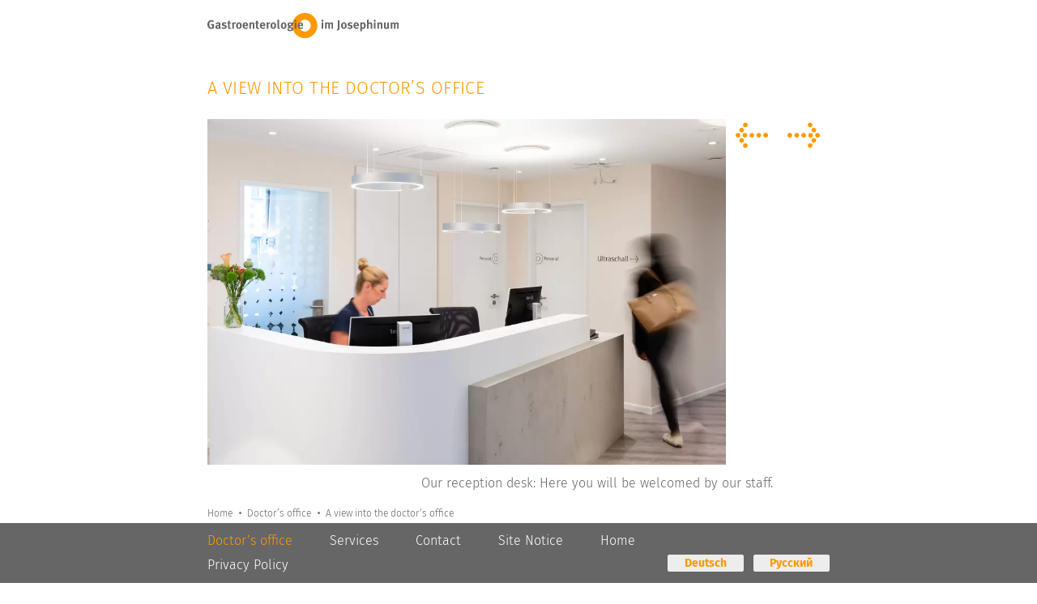

--- FILE ---
content_type: text/html; charset=UTF-8
request_url: https://gastroenterologie-muenchen.de/en/doctor-s-office/a-view-into-the-doctor-s-office
body_size: 6873
content:
<!DOCTYPE html>
<html lang="en">
  <head>
    <meta charset="utf-8" />
    <meta http-equiv="x-ua-compatible" content="ie=edge">
    <meta name="viewport" content="width=device-width, initial-scale=1 shrink-to-fit=no">
    <base href="https://gastroenterologie-muenchen.de/en/">
    <link rel="alternate" hreflang="de" href="https://gastroenterologie-muenchen.de/de/unsere-praxis/ein-blick-in-die-praxis" />
<link rel="alternate" hreflang="en" href="https://gastroenterologie-muenchen.de/en/doctor-s-office/a-view-into-the-doctor-s-office" />
<link rel="alternate" hreflang="ru" href="https://gastroenterologie-muenchen.de/ru/praktika/obzor-praktiki" />
    <link rel="canonical" href="https://gastroenterologie-muenchen.de/en/doctor-s-office/a-view-into-the-doctor-s-office">
    <title>A view into the doctor’s office | Gastroenterologie München</title>
    <link rel="apple-touch-icon" sizes="180x180" href="https://gastroenterologie-muenchen.de/assets/favicon/apple-touch-icon.png">
<link rel="icon" type="image/png" sizes="32x32" href="https://gastroenterologie-muenchen.de/assets/favicon/favicon-32x32.png">
<link rel="icon" type="image/png" sizes="16x16" href="https://gastroenterologie-muenchen.de/assets/favicon/favicon-16x16.png">
<link rel="manifest" href="https://gastroenterologie-muenchen.de/assets/favicon/site.webmanifest">
<link rel="mask-icon" href="https://gastroenterologie-muenchen.de/assets/favicon/safari-pinned-tab.svg" color="#5bbad5">
<link rel="shortcut icon" href="https://gastroenterologie-muenchen.de/assets/favicon/favicon.ico">
<meta name="msapplication-TileColor" content="#da532c">
<meta name="msapplication-config" content="https://gastroenterologie-muenchen.de/assets/favicon/browserconfig.xml">
<meta name="theme-color" content="#ffffff">    
<!-- SEO -->
<meta content="Gastroenterologie im Josephinum" name="author">
<meta content="Die Gastroenterologie in München im Josephinum bietet ein breites Spektrum der diagnostischen und therapeutischen Gastroenterologie und Viszeralmedizin an." name="description">
<meta content="index, follow, noodp" name="robots">
<meta name="geo.position" content="48.1456870;11.5812240">
<meta name="geo.region" content="DE-Bayern">
<meta name="geo.placename" content="Schönfeldstraße 16, 80539 München, Deutschland">
<meta name="ICBM" content="48.1456870, 11.5812240">
<link rel="schema.DC" href="http://purl.org/dc/elements/1.1/" />
<link rel="schema.DCTERMS" href="http://purl.org/dc/terms/" />
<meta name="DC.title" lang="de" content="Gastroenterologie München" />
<meta name="DC.format" scheme="DCTERMS.IMT" content="text/html" />
<meta name="DC.type" scheme="DCTERMS.DCMIType" content="Text" />
<meta name="DC.publisher" content="Gastroenterologie im Josephinum" />
<meta name="DC.subject" content="Gastroentereologe München; Darmspiegelung München; Kapselendoskopie; Koloskopie München; Arzt für Darmspiegelung; Magenspiegelung München; Darmuntersuchung" />
<meta name="DC.creator" content="Gastroenterologie im Josephinum" />
<meta name="DCTERMS.rightsHolder" content="Gastroenterologie im Josephinum" />
<meta name="DCTERMS.modified" scheme="DCTERMS.W3CDTF" content="2004-12-04" />
<meta name="geo.placename" content="Schönfeldstraße 16, 80539 München, Deutschland" />
    <link href="https://gastroenterologie-muenchen.de/assets/css/site.css?v=1768213404" rel="stylesheet">  </head>

  <body class="default">
        <div id="navigationtop" class="uk-container row">
      <nav uk-sticky class="uk-navbar-container uk-navbar-transparent uk-inverse uk-light" uk-navbar>
          <div class="logo uk-navbar-left">
            <a id="logo" href="https://gastroenterologie-muenchen.de/en"><img src="https://gastroenterologie-muenchen.de/assets/img/vahw-logo-rgb.svg" alt="Logo"></a>
          </div>
      </nav>
    </div>
<div class="content">
  <div class="row uk-container page-title">
  <div uk-grid>
    <div class="uk-width-1-1">
      <h1>A view into the doctor’s office</h1>
    </div>
  </div>
</div>
              <div class="row uk-container padding-top padding-bottom" >
          <div uk-grid="margin: uk-margin;" class="uk-child-width-expand@s">
                  <div class="uk-width-1-1@s">
            <div class="blocks">
                            <div class="block block-type-gallery">
                <div uk-slideshow="animation: pull; ratio: 3:2" class="uk-flex uk-margin uk-flex-wrap" id="gallery696b9c910fb5a">
    <ul class="uk-slideshow-items uk-width-5-6@m">
                  <li>
                <picture>
          <source media="(max-width: 1440px)" type="image/webp" srcset="https://gastroenterologie-muenchen.de/media/pages/unsere-praxis/ein-blick-in-die-praxis/8a3b223ef2-1670149982/vahw-slideshow-empfang-1000x.webp">
          <source type="image/webp" srcset="https://gastroenterologie-muenchen.de/media/pages/unsere-praxis/ein-blick-in-die-praxis/8a3b223ef2-1670149982/vahw-slideshow-empfang-2000x.webp">
          <source media="(max-width: 640px)" type="image/jpeg" srcset="https://gastroenterologie-muenchen.de/media/pages/unsere-praxis/ein-blick-in-die-praxis/8a3b223ef2-1670149982/vahw-slideshow-empfang-640x.webp">
          <img src="https://gastroenterologie-muenchen.de/media/pages/unsere-praxis/ein-blick-in-die-praxis/8a3b223ef2-1670149982/vahw-slideshow-empfang-1000x.webp" alt="Empfangsbereich in der Hahnenstraße 10, Gastroenterologie im Josephinum">
        </picture>
      
    </li>
                <li>
                <picture>
          <source media="(max-width: 1440px)" type="image/webp" srcset="https://gastroenterologie-muenchen.de/media/pages/unsere-praxis/ein-blick-in-die-praxis/cef52f7dbb-1670149984/vahw-slideshow-eingang-1000x.webp">
          <source type="image/webp" srcset="https://gastroenterologie-muenchen.de/media/pages/unsere-praxis/ein-blick-in-die-praxis/cef52f7dbb-1670149984/vahw-slideshow-eingang-2000x.webp">
          <source media="(max-width: 640px)" type="image/jpeg" srcset="https://gastroenterologie-muenchen.de/media/pages/unsere-praxis/ein-blick-in-die-praxis/cef52f7dbb-1670149984/vahw-slideshow-eingang-640x.webp">
          <img src="https://gastroenterologie-muenchen.de/media/pages/unsere-praxis/ein-blick-in-die-praxis/cef52f7dbb-1670149984/vahw-slideshow-eingang-1000x.webp" alt="Eingang Hanhenstr. 10, Gastroenterologie im Josephinum">
        </picture>
      
    </li>
                <li>
                <picture>
          <source media="(max-width: 1440px)" type="image/webp" srcset="https://gastroenterologie-muenchen.de/media/pages/unsere-praxis/ein-blick-in-die-praxis/5bb2ef8027-1670149986/vahw-slideshow-terminvereinbarung-1000x.webp">
          <source type="image/webp" srcset="https://gastroenterologie-muenchen.de/media/pages/unsere-praxis/ein-blick-in-die-praxis/5bb2ef8027-1670149986/vahw-slideshow-terminvereinbarung-2000x.webp">
          <source media="(max-width: 640px)" type="image/jpeg" srcset="https://gastroenterologie-muenchen.de/media/pages/unsere-praxis/ein-blick-in-die-praxis/5bb2ef8027-1670149986/vahw-slideshow-terminvereinbarung-640x.webp">
          <img src="https://gastroenterologie-muenchen.de/media/pages/unsere-praxis/ein-blick-in-die-praxis/5bb2ef8027-1670149986/vahw-slideshow-terminvereinbarung-1000x.webp" alt="">
        </picture>
      
    </li>
                <li>
                <picture>
          <source media="(max-width: 1440px)" type="image/webp" srcset="https://gastroenterologie-muenchen.de/media/pages/unsere-praxis/ein-blick-in-die-praxis/a1148d3a5f-1670149987/vahw-slideshow-datenschutz-1000x.webp">
          <source type="image/webp" srcset="https://gastroenterologie-muenchen.de/media/pages/unsere-praxis/ein-blick-in-die-praxis/a1148d3a5f-1670149987/vahw-slideshow-datenschutz-2000x.webp">
          <source media="(max-width: 640px)" type="image/jpeg" srcset="https://gastroenterologie-muenchen.de/media/pages/unsere-praxis/ein-blick-in-die-praxis/a1148d3a5f-1670149987/vahw-slideshow-datenschutz-640x.webp">
          <img src="https://gastroenterologie-muenchen.de/media/pages/unsere-praxis/ein-blick-in-die-praxis/a1148d3a5f-1670149987/vahw-slideshow-datenschutz-1000x.webp" alt="">
        </picture>
      
    </li>
                <li>
                <picture>
          <source media="(max-width: 1440px)" type="image/webp" srcset="https://gastroenterologie-muenchen.de/media/pages/unsere-praxis/ein-blick-in-die-praxis/89bacf5845-1670149986/vahw-slideshow-warten-01-1000x.webp">
          <source type="image/webp" srcset="https://gastroenterologie-muenchen.de/media/pages/unsere-praxis/ein-blick-in-die-praxis/89bacf5845-1670149986/vahw-slideshow-warten-01-2000x.webp">
          <source media="(max-width: 640px)" type="image/jpeg" srcset="https://gastroenterologie-muenchen.de/media/pages/unsere-praxis/ein-blick-in-die-praxis/89bacf5845-1670149986/vahw-slideshow-warten-01-640x.webp">
          <img src="https://gastroenterologie-muenchen.de/media/pages/unsere-praxis/ein-blick-in-die-praxis/89bacf5845-1670149986/vahw-slideshow-warten-01-1000x.webp" alt="Moderner, angenehmer Warteraum, Gastroenterologie im Josephinum">
        </picture>
      
    </li>
                <li>
                <picture>
          <source media="(max-width: 1440px)" type="image/webp" srcset="https://gastroenterologie-muenchen.de/media/pages/unsere-praxis/ein-blick-in-die-praxis/f91ac3367c-1670149980/vahw-slideshow-labor-01-1000x.webp">
          <source type="image/webp" srcset="https://gastroenterologie-muenchen.de/media/pages/unsere-praxis/ein-blick-in-die-praxis/f91ac3367c-1670149980/vahw-slideshow-labor-01-2000x.webp">
          <source media="(max-width: 640px)" type="image/jpeg" srcset="https://gastroenterologie-muenchen.de/media/pages/unsere-praxis/ein-blick-in-die-praxis/f91ac3367c-1670149980/vahw-slideshow-labor-01-640x.webp">
          <img src="https://gastroenterologie-muenchen.de/media/pages/unsere-praxis/ein-blick-in-die-praxis/f91ac3367c-1670149980/vahw-slideshow-labor-01-1000x.webp" alt="Freundliche Mitarbeiter im eigenen Labor, Gastroenterologie im Josephinum">
        </picture>
      
    </li>
                <li>
                <picture>
          <source media="(max-width: 1440px)" type="image/webp" srcset="https://gastroenterologie-muenchen.de/media/pages/unsere-praxis/ein-blick-in-die-praxis/046caa11ec-1670149983/vahw-slideshow-untersuchung-04-1000x.webp">
          <source type="image/webp" srcset="https://gastroenterologie-muenchen.de/media/pages/unsere-praxis/ein-blick-in-die-praxis/046caa11ec-1670149983/vahw-slideshow-untersuchung-04-2000x.webp">
          <source media="(max-width: 640px)" type="image/jpeg" srcset="https://gastroenterologie-muenchen.de/media/pages/unsere-praxis/ein-blick-in-die-praxis/046caa11ec-1670149983/vahw-slideshow-untersuchung-04-640x.webp">
          <img src="https://gastroenterologie-muenchen.de/media/pages/unsere-praxis/ein-blick-in-die-praxis/046caa11ec-1670149983/vahw-slideshow-untersuchung-04-1000x.webp" alt="">
        </picture>
      
    </li>
                <li>
                <picture>
          <source media="(max-width: 1440px)" type="image/webp" srcset="https://gastroenterologie-muenchen.de/media/pages/unsere-praxis/ein-blick-in-die-praxis/56ae61667d-1670149981/vahw-slideshow-labor-02-1000x.webp">
          <source type="image/webp" srcset="https://gastroenterologie-muenchen.de/media/pages/unsere-praxis/ein-blick-in-die-praxis/56ae61667d-1670149981/vahw-slideshow-labor-02-2000x.webp">
          <source media="(max-width: 640px)" type="image/jpeg" srcset="https://gastroenterologie-muenchen.de/media/pages/unsere-praxis/ein-blick-in-die-praxis/56ae61667d-1670149981/vahw-slideshow-labor-02-640x.webp">
          <img src="https://gastroenterologie-muenchen.de/media/pages/unsere-praxis/ein-blick-in-die-praxis/56ae61667d-1670149981/vahw-slideshow-labor-02-1000x.webp" alt="Eigenes Labor, kurze Wege, schnelle Ergebnisse, Gastroenterologie im Josephinum">
        </picture>
      
    </li>
                <li>
                <picture>
          <source media="(max-width: 1440px)" type="image/webp" srcset="https://gastroenterologie-muenchen.de/media/pages/unsere-praxis/ein-blick-in-die-praxis/bdf81e8dd1-1670149980/vahw-slideshow-endoskopieraum-1000x.webp">
          <source type="image/webp" srcset="https://gastroenterologie-muenchen.de/media/pages/unsere-praxis/ein-blick-in-die-praxis/bdf81e8dd1-1670149980/vahw-slideshow-endoskopieraum-2000x.webp">
          <source media="(max-width: 640px)" type="image/jpeg" srcset="https://gastroenterologie-muenchen.de/media/pages/unsere-praxis/ein-blick-in-die-praxis/bdf81e8dd1-1670149980/vahw-slideshow-endoskopieraum-640x.webp">
          <img src="https://gastroenterologie-muenchen.de/media/pages/unsere-praxis/ein-blick-in-die-praxis/bdf81e8dd1-1670149980/vahw-slideshow-endoskopieraum-1000x.webp" alt="Moderne high-end Endoskope, Gastroenterologie im Josephinum">
        </picture>
      
    </li>
                <li>
                <picture>
          <source media="(max-width: 1440px)" type="image/webp" srcset="https://gastroenterologie-muenchen.de/media/pages/unsere-praxis/ein-blick-in-die-praxis/b042f8af3c-1670149988/vahw-slideshow-technik-1000x.webp">
          <source type="image/webp" srcset="https://gastroenterologie-muenchen.de/media/pages/unsere-praxis/ein-blick-in-die-praxis/b042f8af3c-1670149988/vahw-slideshow-technik-2000x.webp">
          <source media="(max-width: 640px)" type="image/jpeg" srcset="https://gastroenterologie-muenchen.de/media/pages/unsere-praxis/ein-blick-in-die-praxis/b042f8af3c-1670149988/vahw-slideshow-technik-640x.webp">
          <img src="https://gastroenterologie-muenchen.de/media/pages/unsere-praxis/ein-blick-in-die-praxis/b042f8af3c-1670149988/vahw-slideshow-technik-1000x.webp" alt="Modernste high-end Geräte, Gastroenterologie im Josephinum">
        </picture>
      
    </li>
                <li>
                <picture>
          <source media="(max-width: 1440px)" type="image/webp" srcset="https://gastroenterologie-muenchen.de/media/pages/unsere-praxis/ein-blick-in-die-praxis/2bd64aa518-1670149987/vahw-slideshow-mitarbeiter-01-1000x.webp">
          <source type="image/webp" srcset="https://gastroenterologie-muenchen.de/media/pages/unsere-praxis/ein-blick-in-die-praxis/2bd64aa518-1670149987/vahw-slideshow-mitarbeiter-01-2000x.webp">
          <source media="(max-width: 640px)" type="image/jpeg" srcset="https://gastroenterologie-muenchen.de/media/pages/unsere-praxis/ein-blick-in-die-praxis/2bd64aa518-1670149987/vahw-slideshow-mitarbeiter-01-640x.webp">
          <img src="https://gastroenterologie-muenchen.de/media/pages/unsere-praxis/ein-blick-in-die-praxis/2bd64aa518-1670149987/vahw-slideshow-mitarbeiter-01-1000x.webp" alt="Eine lächelnde, sympathische Mitarbeiterin, Gastroenterologie im Josephinum">
        </picture>
      
    </li>
                <li>
                <picture>
          <source media="(max-width: 1440px)" type="image/webp" srcset="https://gastroenterologie-muenchen.de/media/pages/unsere-praxis/ein-blick-in-die-praxis/222a1420e3-1670149985/vahw-slideshow-impression-04-1000x.webp">
          <source type="image/webp" srcset="https://gastroenterologie-muenchen.de/media/pages/unsere-praxis/ein-blick-in-die-praxis/222a1420e3-1670149985/vahw-slideshow-impression-04-2000x.webp">
          <source media="(max-width: 640px)" type="image/jpeg" srcset="https://gastroenterologie-muenchen.de/media/pages/unsere-praxis/ein-blick-in-die-praxis/222a1420e3-1670149985/vahw-slideshow-impression-04-640x.webp">
          <img src="https://gastroenterologie-muenchen.de/media/pages/unsere-praxis/ein-blick-in-die-praxis/222a1420e3-1670149985/vahw-slideshow-impression-04-1000x.webp" alt="Orientierungssystem in der Praxis, Gastroenterologie im Josephinum">
        </picture>
      
    </li>
                <li>
                <picture>
          <source media="(max-width: 1440px)" type="image/webp" srcset="https://gastroenterologie-muenchen.de/media/pages/unsere-praxis/ein-blick-in-die-praxis/8f3cfcf040-1670149982/vahw-slideshow-untersuchung-07-1000x.webp">
          <source type="image/webp" srcset="https://gastroenterologie-muenchen.de/media/pages/unsere-praxis/ein-blick-in-die-praxis/8f3cfcf040-1670149982/vahw-slideshow-untersuchung-07-2000x.webp">
          <source media="(max-width: 640px)" type="image/jpeg" srcset="https://gastroenterologie-muenchen.de/media/pages/unsere-praxis/ein-blick-in-die-praxis/8f3cfcf040-1670149982/vahw-slideshow-untersuchung-07-640x.webp">
          <img src="https://gastroenterologie-muenchen.de/media/pages/unsere-praxis/ein-blick-in-die-praxis/8f3cfcf040-1670149982/vahw-slideshow-untersuchung-07-1000x.webp" alt="Dr. Ahmadi während einer Darmspiegelung, Gastroenterologie im Josephinum">
        </picture>
      
    </li>
                <li>
                <picture>
          <source media="(max-width: 1440px)" type="image/webp" srcset="https://gastroenterologie-muenchen.de/media/pages/unsere-praxis/ein-blick-in-die-praxis/9274846956-1670149981/vahw-slideshow-endoskop-1000x.webp">
          <source type="image/webp" srcset="https://gastroenterologie-muenchen.de/media/pages/unsere-praxis/ein-blick-in-die-praxis/9274846956-1670149981/vahw-slideshow-endoskop-2000x.webp">
          <source media="(max-width: 640px)" type="image/jpeg" srcset="https://gastroenterologie-muenchen.de/media/pages/unsere-praxis/ein-blick-in-die-praxis/9274846956-1670149981/vahw-slideshow-endoskop-640x.webp">
          <img src="https://gastroenterologie-muenchen.de/media/pages/unsere-praxis/ein-blick-in-die-praxis/9274846956-1670149981/vahw-slideshow-endoskop-1000x.webp" alt="">
        </picture>
      
    </li>
                <li>
                <picture>
          <source media="(max-width: 1440px)" type="image/webp" srcset="https://gastroenterologie-muenchen.de/media/pages/unsere-praxis/ein-blick-in-die-praxis/f281dd9471-1670149984/vahw-slideshow-untersuchung-03-1000x.webp">
          <source type="image/webp" srcset="https://gastroenterologie-muenchen.de/media/pages/unsere-praxis/ein-blick-in-die-praxis/f281dd9471-1670149984/vahw-slideshow-untersuchung-03-2000x.webp">
          <source media="(max-width: 640px)" type="image/jpeg" srcset="https://gastroenterologie-muenchen.de/media/pages/unsere-praxis/ein-blick-in-die-praxis/f281dd9471-1670149984/vahw-slideshow-untersuchung-03-640x.webp">
          <img src="https://gastroenterologie-muenchen.de/media/pages/unsere-praxis/ein-blick-in-die-praxis/f281dd9471-1670149984/vahw-slideshow-untersuchung-03-1000x.webp" alt="Ärzteteam während einer Darmspiegelung, Gastroenterologie im Josephinum">
        </picture>
      
    </li>
                <li>
                <picture>
          <source media="(max-width: 1440px)" type="image/webp" srcset="https://gastroenterologie-muenchen.de/media/pages/unsere-praxis/ein-blick-in-die-praxis/1299f03551-1670149985/vahw-slideshow-teamgesprach-1000x.webp">
          <source type="image/webp" srcset="https://gastroenterologie-muenchen.de/media/pages/unsere-praxis/ein-blick-in-die-praxis/1299f03551-1670149985/vahw-slideshow-teamgesprach-2000x.webp">
          <source media="(max-width: 640px)" type="image/jpeg" srcset="https://gastroenterologie-muenchen.de/media/pages/unsere-praxis/ein-blick-in-die-praxis/1299f03551-1670149985/vahw-slideshow-teamgesprach-640x.webp">
          <img src="https://gastroenterologie-muenchen.de/media/pages/unsere-praxis/ein-blick-in-die-praxis/1299f03551-1670149985/vahw-slideshow-teamgesprach-1000x.webp" alt="Teamgespräch der Ärzte, Gastroenterologie im Josephinum">
        </picture>
      
    </li>
                <li>
                <picture>
          <source media="(max-width: 1440px)" type="image/webp" srcset="https://gastroenterologie-muenchen.de/media/pages/unsere-praxis/ein-blick-in-die-praxis/084d4b23ea-1670149982/vahw-slideshow-untersuchung-06-1000x.webp">
          <source type="image/webp" srcset="https://gastroenterologie-muenchen.de/media/pages/unsere-praxis/ein-blick-in-die-praxis/084d4b23ea-1670149982/vahw-slideshow-untersuchung-06-2000x.webp">
          <source media="(max-width: 640px)" type="image/jpeg" srcset="https://gastroenterologie-muenchen.de/media/pages/unsere-praxis/ein-blick-in-die-praxis/084d4b23ea-1670149982/vahw-slideshow-untersuchung-06-640x.webp">
          <img src="https://gastroenterologie-muenchen.de/media/pages/unsere-praxis/ein-blick-in-die-praxis/084d4b23ea-1670149982/vahw-slideshow-untersuchung-06-1000x.webp" alt="">
        </picture>
      
    </li>
                <li>
                <picture>
          <source media="(max-width: 1440px)" type="image/webp" srcset="https://gastroenterologie-muenchen.de/media/pages/unsere-praxis/ein-blick-in-die-praxis/d4616852bd-1670149983/vahw-slideshow-untersuchung-01-1000x.webp">
          <source type="image/webp" srcset="https://gastroenterologie-muenchen.de/media/pages/unsere-praxis/ein-blick-in-die-praxis/d4616852bd-1670149983/vahw-slideshow-untersuchung-01-2000x.webp">
          <source media="(max-width: 640px)" type="image/jpeg" srcset="https://gastroenterologie-muenchen.de/media/pages/unsere-praxis/ein-blick-in-die-praxis/d4616852bd-1670149983/vahw-slideshow-untersuchung-01-640x.webp">
          <img src="https://gastroenterologie-muenchen.de/media/pages/unsere-praxis/ein-blick-in-die-praxis/d4616852bd-1670149983/vahw-slideshow-untersuchung-01-1000x.webp" alt="Mitarbeiterin im Gespräch mit einem Patienten, Gastroenterologie im Josephinum">
        </picture>
      
    </li>
                <li>
                <picture>
          <source media="(max-width: 1440px)" type="image/webp" srcset="https://gastroenterologie-muenchen.de/media/pages/unsere-praxis/ein-blick-in-die-praxis/71c36651b0-1670149988/voelkerdscf1910-1000x.webp">
          <source type="image/webp" srcset="https://gastroenterologie-muenchen.de/media/pages/unsere-praxis/ein-blick-in-die-praxis/71c36651b0-1670149988/voelkerdscf1910-2000x.webp">
          <source media="(max-width: 640px)" type="image/jpeg" srcset="https://gastroenterologie-muenchen.de/media/pages/unsere-praxis/ein-blick-in-die-praxis/71c36651b0-1670149988/voelkerdscf1910-640x.webp">
          <img src="https://gastroenterologie-muenchen.de/media/pages/unsere-praxis/ein-blick-in-die-praxis/71c36651b0-1670149988/voelkerdscf1910-1000x.webp" alt="">
        </picture>
      
    </li>
                <li>
                <picture>
          <source media="(max-width: 1440px)" type="image/webp" srcset="https://gastroenterologie-muenchen.de/media/pages/unsere-praxis/ein-blick-in-die-praxis/28d6f95e28-1670149984/vahw-slideshow-impression-05-1000x.webp">
          <source type="image/webp" srcset="https://gastroenterologie-muenchen.de/media/pages/unsere-praxis/ein-blick-in-die-praxis/28d6f95e28-1670149984/vahw-slideshow-impression-05-2000x.webp">
          <source media="(max-width: 640px)" type="image/jpeg" srcset="https://gastroenterologie-muenchen.de/media/pages/unsere-praxis/ein-blick-in-die-praxis/28d6f95e28-1670149984/vahw-slideshow-impression-05-640x.webp">
          <img src="https://gastroenterologie-muenchen.de/media/pages/unsere-praxis/ein-blick-in-die-praxis/28d6f95e28-1670149984/vahw-slideshow-impression-05-1000x.webp" alt="Aufwachraum, Gastroenterologie im Josephinum">
        </picture>
      
    </li>
                <li>
                <picture>
          <source media="(max-width: 1440px)" type="image/webp" srcset="https://gastroenterologie-muenchen.de/media/pages/unsere-praxis/ein-blick-in-die-praxis/acbc3e5331-1670149987/vahw-slideshow-mitarbeiter-03-1000x.webp">
          <source type="image/webp" srcset="https://gastroenterologie-muenchen.de/media/pages/unsere-praxis/ein-blick-in-die-praxis/acbc3e5331-1670149987/vahw-slideshow-mitarbeiter-03-2000x.webp">
          <source media="(max-width: 640px)" type="image/jpeg" srcset="https://gastroenterologie-muenchen.de/media/pages/unsere-praxis/ein-blick-in-die-praxis/acbc3e5331-1670149987/vahw-slideshow-mitarbeiter-03-640x.webp">
          <img src="https://gastroenterologie-muenchen.de/media/pages/unsere-praxis/ein-blick-in-die-praxis/acbc3e5331-1670149987/vahw-slideshow-mitarbeiter-03-1000x.webp" alt="">
        </picture>
      
    </li>
                <li>
                <picture>
          <source media="(max-width: 1440px)" type="image/webp" srcset="https://gastroenterologie-muenchen.de/media/pages/unsere-praxis/ein-blick-in-die-praxis/a12d011e3a-1670149985/vahw-slideshow-hygiene-1000x.webp">
          <source type="image/webp" srcset="https://gastroenterologie-muenchen.de/media/pages/unsere-praxis/ein-blick-in-die-praxis/a12d011e3a-1670149985/vahw-slideshow-hygiene-2000x.webp">
          <source media="(max-width: 640px)" type="image/jpeg" srcset="https://gastroenterologie-muenchen.de/media/pages/unsere-praxis/ein-blick-in-die-praxis/a12d011e3a-1670149985/vahw-slideshow-hygiene-640x.webp">
          <img src="https://gastroenterologie-muenchen.de/media/pages/unsere-praxis/ein-blick-in-die-praxis/a12d011e3a-1670149985/vahw-slideshow-hygiene-1000x.webp" alt="Hygiene der Endoskope, Gastroenterologie im Josephinum">
        </picture>
      
    </li>
                <li>
                <picture>
          <source media="(max-width: 1440px)" type="image/webp" srcset="https://gastroenterologie-muenchen.de/media/pages/unsere-praxis/ein-blick-in-die-praxis/164c12b861-1670149982/vahw-slideshow-hygiene-02-1000x.webp">
          <source type="image/webp" srcset="https://gastroenterologie-muenchen.de/media/pages/unsere-praxis/ein-blick-in-die-praxis/164c12b861-1670149982/vahw-slideshow-hygiene-02-2000x.webp">
          <source media="(max-width: 640px)" type="image/jpeg" srcset="https://gastroenterologie-muenchen.de/media/pages/unsere-praxis/ein-blick-in-die-praxis/164c12b861-1670149982/vahw-slideshow-hygiene-02-640x.webp">
          <img src="https://gastroenterologie-muenchen.de/media/pages/unsere-praxis/ein-blick-in-die-praxis/164c12b861-1670149982/vahw-slideshow-hygiene-02-1000x.webp" alt="Waschanlage zur hygienischen Reinignung der Endoskope, Gastroenterologie im Josephinum">
        </picture>
      
    </li>
                <li>
                <picture>
          <source media="(max-width: 1440px)" type="image/webp" srcset="https://gastroenterologie-muenchen.de/media/pages/unsere-praxis/ein-blick-in-die-praxis/752e4b347a-1670149980/vahw-slideshow-waschmaschine-01-1000x.webp">
          <source type="image/webp" srcset="https://gastroenterologie-muenchen.de/media/pages/unsere-praxis/ein-blick-in-die-praxis/752e4b347a-1670149980/vahw-slideshow-waschmaschine-01-2000x.webp">
          <source media="(max-width: 640px)" type="image/jpeg" srcset="https://gastroenterologie-muenchen.de/media/pages/unsere-praxis/ein-blick-in-die-praxis/752e4b347a-1670149980/vahw-slideshow-waschmaschine-01-640x.webp">
          <img src="https://gastroenterologie-muenchen.de/media/pages/unsere-praxis/ein-blick-in-die-praxis/752e4b347a-1670149980/vahw-slideshow-waschmaschine-01-1000x.webp" alt="">
        </picture>
      
    </li>
                <li>
                <picture>
          <source media="(max-width: 1440px)" type="image/webp" srcset="https://gastroenterologie-muenchen.de/media/pages/unsere-praxis/ein-blick-in-die-praxis/59ea840f68-1670149984/vahw-slideshow-untersuchung-02-1000x.webp">
          <source type="image/webp" srcset="https://gastroenterologie-muenchen.de/media/pages/unsere-praxis/ein-blick-in-die-praxis/59ea840f68-1670149984/vahw-slideshow-untersuchung-02-2000x.webp">
          <source media="(max-width: 640px)" type="image/jpeg" srcset="https://gastroenterologie-muenchen.de/media/pages/unsere-praxis/ein-blick-in-die-praxis/59ea840f68-1670149984/vahw-slideshow-untersuchung-02-640x.webp">
          <img src="https://gastroenterologie-muenchen.de/media/pages/unsere-praxis/ein-blick-in-die-praxis/59ea840f68-1670149984/vahw-slideshow-untersuchung-02-1000x.webp" alt="Ärzte im Gespräch mit einem Patienten, Gastroenterologie im Josephinum">
        </picture>
      
    </li>
                <li>
                <picture>
          <source media="(max-width: 1440px)" type="image/webp" srcset="https://gastroenterologie-muenchen.de/media/pages/unsere-praxis/ein-blick-in-die-praxis/be301eb4ef-1670149981/vahw-slideshow-nachbesprechung-1000x.webp">
          <source type="image/webp" srcset="https://gastroenterologie-muenchen.de/media/pages/unsere-praxis/ein-blick-in-die-praxis/be301eb4ef-1670149981/vahw-slideshow-nachbesprechung-2000x.webp">
          <source media="(max-width: 640px)" type="image/jpeg" srcset="https://gastroenterologie-muenchen.de/media/pages/unsere-praxis/ein-blick-in-die-praxis/be301eb4ef-1670149981/vahw-slideshow-nachbesprechung-640x.webp">
          <img src="https://gastroenterologie-muenchen.de/media/pages/unsere-praxis/ein-blick-in-die-praxis/be301eb4ef-1670149981/vahw-slideshow-nachbesprechung-1000x.webp" alt="Dr. Wallisch während der Nachbesprechung der Untersuchungsergebnisse.">
        </picture>
      
    </li>
    
    </ul>
    <div class="uk-hidden@m uk-padding-small uk-padding-remove-bottom"></div>
    <div class="uk-slidenav-container uk-flex-right uk-width-1-6@m">
        <a href="#" uk-slidenav-previous uk-slideshow-item="previous"></a>
        <a href="#" uk-slidenav-next uk-slideshow-item="next"></a>
    </div>
</div>
<div class="row uk-container">
  <div uk-grid class="uk-child-width-expand@s">
    <div class="uk-width-1-3@m"></div>
    <div class="uk-width-2-3@m">
      <div class="slideshow-captions" id="gallery696b9c910fb5a_captions">
              <div hidden>
          <p>Our reception desk: Here you will be welcomed by our staff.</p>        </div>
              <div hidden>
          <p>Since 2018 you can also find us in addition to our rooms in the hospital Josephinum in the newly built house next to the hospital in the Hahnenstrasse.</p>        </div>
              <div hidden>
          <p>You can reach us by phone during our office hours. Off time you can also schedule an appointment with our online booking diary »doctolib« around the clock on 364 days per year.</p>        </div>
              <div hidden>
          <p>We are obliged to adhere strictly to the rules for data protection: this ensures protection of all your personal data: for your privacy.</p>        </div>
              <div hidden>
          <p>Our waiting room: we seek to keep the waiting time as short as possible.</p>        </div>
              <div hidden>
          <p>We take care about your medical issues.</p>        </div>
              <div hidden>
          <p>Sonography (ultrasound) gives us a lot of information of the internal organs and visualizes regions we are unable to see during endoscopy.</p>        </div>
              <div hidden>
          <p>A lot of diseases in gastroenterology can be detected and followed by modern laboratory analysis.</p>        </div>
              <div hidden>
          <p>A well-equipped examination room in our new office.</p>        </div>
              <div hidden>
          <p>For your safety: continuous surveillance of ECG, blood pressure and oxygen saturation.</p>        </div>
              <div hidden>
          <p>We take care of your needs: Our staff takes great interest in your personal well-being.</p>        </div>
              <div hidden>
          <p>Appointment schedule and workflow are optimized so that the waiting time can be reduced.</p>        </div>
              <div hidden>
          <p>Our new colleague Dr. med. F. Tabe-Ahmadi who has joined our team of four gastroenterologist in November 2020.</p>        </div>
              <div hidden>
          <p>High resolution digital video endoscopes of the newest generation in use.</p>        </div>
              <div hidden>
          <p>If necessary a second opinion on the spot! Four eyes see more!</p>        </div>
              <div hidden>
          <p>Often diseases in gastroenterology require an interdisciplinary approach, i.e. with our colleagues from radiology and surgery.</p>        </div>
              <div hidden>
          <p>Taking biopsies for histological examination offers additional information in most endoscopic procedures.</p>        </div>
              <div hidden>
          <p>The patient is in the focus of our attention.</p>        </div>
              <div hidden>
          <p>In all medical procedures the doctors and medical assistances work together hand in hand.</p>        </div>
              <div hidden>
          <p>Following the procedure the patient is observed and further monitored in our anesthetic recovery room.</p>        </div>
              <div hidden>
          <p>Professional preparation and post processing of our examination rooms ensures highest hygienic levels.</p>        </div>
              <div hidden>
          <p>Preliminary treatment, then fully automated cleaning and disinfection enables highest hygienic requirements.</p>        </div>
              <div hidden>
          <p>Preliminary purification before fully automated processing of the endoscopes – Microbes without a chance.</p>        </div>
              <div hidden>
          <p>Cleaning and disinfection: essential elementary procedures for safe endoscopic examinations.</p>        </div>
              <div hidden>
          <p>Even if you have to be treated as an inpatient in the hospital Josephinum the same team will take care of you: no loss of information – no need for repeated procedures.</p>        </div>
              <div hidden>
          <p>After the endoscopic procedure you are informed about the examination results in detail.</p>        </div>
            </div>
    </div>
  </div>
</div>
<script>
  document.addEventListener('DOMContentLoaded', function () {
    var galleryID = 'gallery696b9c910fb5a';
    var captionsID = galleryID + '_captions';
    var captions = document.querySelectorAll('#' + captionsID + '> div');
    var captionsHolder = document.getElementById(captionsID);
    var captionsHolderCol = captionsHolder.parentNode;

    function resizeCaptions () {
      let height = 0;
      for (caption in captions) {
        if (UIkit.util.isElement(captions[caption])) {
          let c = captionsHolderCol.appendChild(captions[caption].cloneNode(true));
          UIkit.util.removeAttr(c, 'hidden');
          height = Math.max(UIkit.util.height(c), height);
          captionsHolderCol.removeChild(c)
        }
      }
      if (height > 0) {
        captionsHolder.style.minHeight = height + 'px'; 
      }
    }
    resizeCaptions();
    window.addEventListener('resize', resizeCaptions);

    UIkit.util.on('#' + galleryID, 'beforeitemshow', function (e, cmp) {
      UIkit.util.removeAttr(captions[cmp.index], 'hidden');
      UIkit.util.removeClass(captions[cmp.index], 'uk-animation-slide-left','uk-animation-slide-right', 'uk-animation-reverse');
    });
    UIkit.util.on('#' + galleryID, 'itemshow', function (e, cmp) {
      UIkit.util.addClass(captions[cmp.index], 'uk-animation-slide-' + (cmp.dir === 1 ? 'right' : 'left'));
    });
    UIkit.util.on('#' + galleryID, 'beforeitemhide', function (e, cmp) {
      console.log(cmp)
      UIkit.util.removeClass(captions[cmp.prevIndex], 'uk-animation-slide-right', 'uk-animation-slide-left', 'uk-animation-reverse');
    });
    UIkit.util.on('#' + galleryID, 'itemhide', function (e, cmp) {
      UIkit.util.addClass(captions[cmp.prevIndex], 'uk-animation-slide-' + (cmp.dir === 1 ? 'left' : 'right'), 'uk-animation-reverse')
    });
  });

</script>              </div>
                          </div>
          </div>
                </div>
      </div>
      </div>
<div class="page-footer">
  <div class="row uk-container">
                                                <a class="uk-link" href="https://gastroenterologie-muenchen.de/en/services/capsule-endoscopy">Capsule endoscopy</a>  |                                             <a class="uk-link" href="https://gastroenterologie-muenchen.de/en/doctor-s-office/team">Gastroenterologe München</a>  |                                             <a class="uk-link" href="https://gastroenterologie-muenchen.de/en/services/gastroscopy">Magenspiegelung in München</a>  |                         <a class="uk-link" href="https://gastroenterologie-muenchen.de/en/services/colonoscopy">Darmspiegelung in München</a>  |                       </div>
</div>    <footer>
      <div class="breadcrumbs">
  <ul class="uk-breadcrumb uk-container row uk-padding-remove-top uk-padding-remove-bottom">
          <li>
        <a href="https://gastroenterologie-muenchen.de/en" >
          Home        </a>
      </li>
          <li>
        <a href="https://gastroenterologie-muenchen.de/en/doctor-s-office" >
          Doctor&rsquo;s office        </a>
      </li>
          <li>
        <a href="https://gastroenterologie-muenchen.de/en/doctor-s-office/a-view-into-the-doctor-s-office" class="current">
          A view into the doctor&rsquo;s office        </a>
      </li>
      </ul>
</div>      <div class="menu">
        <div class="uk-container row">
          <nav class="uk-navbar-container uk-navbar-transparent uk-light" uk-navbar>
            <div class="uk-navbar-left">
              <a id="hamburger" href="#" class="uk-navbar-toggle uk-hidden@m uk-text-large uk-flex-top" uk-navbar-toggle-icon uk-toggle="target: #sidenav" aria-label="Menü"></a>
              <ul class="uk-navbar-nav uk-visible@m uk-flex-wrap">
                                <li class="uk-active">
      <a href="#">Doctor’s office</a>
                  <div class="submenu uk-navbar-dropdown" uk-drop="mode: click; boundary: .menu; boundary-align: true; pos: bottom-justify;">
        <div class="menu-container">
                                                    <ul class="uk-nav-parent-icon" uk-nav>
                                            <li class=" uk-parent" id="submenu_toggle_team">
                  <a href="https://gastroenterologie-muenchen.de/en/doctor-s-office/team" uk-toggle="target: #submenu_team; animation: uk-animation-slide-left">Team</a>
                                      <ul></ul>
                                  </li>
                                                                                                                    <li class="uk-active" >
                  <a href="https://gastroenterologie-muenchen.de/en/doctor-s-office/a-view-into-the-doctor-s-office" >A view into the doctor’s office</a>
                                  </li>
                                                                                                                    <li class="" >
                  <a href="https://gastroenterologie-muenchen.de/en/doctor-s-office/quality-assurance" >Quality assurance</a>
                                  </li>
                              </ul>
                                              <ul id="submenu_team" uk-nav hidden>
                                      <li class="">
                      <a href="https://gastroenterologie-muenchen.de/en/doctor-s-office/team/our-team-of-five-experienced-gastroenterologists">Our team of five experienced gastroenterologists</a>
                    </li>
                                      <li class="">
                      <a href="https://gastroenterologie-muenchen.de/en/doctor-s-office/team/dr-med-andrew-alcock">Dr. med. Andrew Alcock</a>
                    </li>
                                      <li class="">
                      <a href="https://gastroenterologie-muenchen.de/en/doctor-s-office/team/dr-med-iris-hesse">Dr. med. Iris Hesse</a>
                    </li>
                                      <li class="">
                      <a href="https://gastroenterologie-muenchen.de/en/doctor-s-office/team/dr-med-peter-wallisch">Dr. med. Peter Wallisch</a>
                    </li>
                                      <li class="">
                      <a href="https://gastroenterologie-muenchen.de/en/doctor-s-office/team/dr-med-farhad-tabe-ahmadi">Dr. med. Farhad Tabe-Ahmadi</a>
                    </li>
                                      <li class="">
                      <a href="https://gastroenterologie-muenchen.de/en/doctor-s-office/team/dr-med-christoph-voelker">Dr. med. Christoph Völker</a>
                    </li>
                                      <li class="">
                      <a href="https://gastroenterologie-muenchen.de/en/doctor-s-office/team/our-staff">Our staff</a>
                    </li>
                                  </ul>
                                                                                                                            <ul class="uk-nav-parent-icon" uk-nav>
                                            <li class="" >
                  <a href="https://gastroenterologie-muenchen.de/en/doctor-s-office/hygiene" >Hygiene</a>
                                  </li>
                                                                    </div>
      </div>
          </li>
                    <li class="">
      <a href="#">Services</a>
                  <div class="submenu uk-navbar-dropdown" uk-drop="mode: click; boundary: .menu; boundary-align: true; pos: bottom-justify;">
        <div class="menu-container">
                                                    <ul class="uk-nav-parent-icon" uk-nav>
                                            <li class="" >
                  <a href="https://gastroenterologie-muenchen.de/en/services/range-of-services" >Range of services</a>
                                  </li>
                                                                                              <li class="" >
                  <a href="https://gastroenterologie-muenchen.de/en/services/gastroscopy" >Gastroscopy</a>
                                  </li>
                                                                                              <li class="" >
                  <a href="https://gastroenterologie-muenchen.de/en/services/colonoscopy" >Colonoscopy</a>
                                  </li>
                                                                                              <li class="" >
                  <a href="https://gastroenterologie-muenchen.de/en/services/rectoproctoscopy" >Rectoproctoscopy</a>
                                  </li>
                                                                                              <li class="" >
                  <a href="https://gastroenterologie-muenchen.de/en/services/co2-insufflation" >CO₂-Insufflation</a>
                                  </li>
                                                                                              <li class="" >
                  <a href="https://gastroenterologie-muenchen.de/en/services/sonography" >Sonography</a>
                                  </li>
                                                                                              <li class="" >
                  <a href="https://gastroenterologie-muenchen.de/en/services/liver-elastography" >Liver Elastography</a>
                                  </li>
                              </ul>
                                                                                            <ul class="uk-nav-parent-icon" uk-nav>
                                            <li class="" >
                  <a href="https://gastroenterologie-muenchen.de/en/services/bile-duct-depiction-ercp" >Bile duct depiction (ERCP)</a>
                                  </li>
                                                                                              <li class="" >
                  <a href="https://gastroenterologie-muenchen.de/en/services/organ-biopsies" >Organ biopsies</a>
                                  </li>
                                                                                                                    <li class="" >
                  <a href="https://gastroenterologie-muenchen.de/en/services/c13-breath-test" >C13 breath test</a>
                                  </li>
                                                                                              <li class="" >
                  <a href="https://gastroenterologie-muenchen.de/en/services/sedation" >Sedation</a>
                                  </li>
                                                                                              <li class="" >
                  <a href="https://gastroenterologie-muenchen.de/en/services/capsule-endoscopy" >Capsule endoscopy</a>
                                  </li>
                                                                                              <li class="" >
                  <a href="https://gastroenterologie-muenchen.de/en/services/on-site-laboratory" >On-site Laboratory</a>
                                  </li>
                              </ul>
                                                                                                                                                                        </div>
      </div>
          </li>
                    <li class="">
      <a href="https://gastroenterologie-muenchen.de/en#contact">Contact</a>
          </li>
                            <li class="">
      <a href="https://gastroenterologie-muenchen.de/en/site-notice">Site Notice</a>
          </li>
                    <li class="">
      <a href="https://gastroenterologie-muenchen.de/en">Home</a>
          </li>
                    <li class="">
      <a href="https://gastroenterologie-muenchen.de/en/privacy-policy">Privacy Policy</a>
          </li>
    <script>
  document.addEventListener('DOMContentLoaded', function () {
    var toggleNodes = document.querySelectorAll('#submenu_team');
    var toggles = [
      'team',    ];

    UIkit.util.on(toggleNodes, 'beforeshow', function () {
      var selftoggle = this.getAttribute('id').split('_');
      selftoggle = selftoggle.pop();
      for (var toggle in toggles) {
        toggle = toggles[toggle];
        if (selftoggle != toggle) {
          UIkit.util.removeClass(document.getElementById('submenu_toggle_' + toggle),'uk-open');
          UIkit.util.attr(document.getElementById('submenu_' + toggle), 'hidden', true);
        }
      }
      return this;
    });
  });
</script>
              </ul>
            </div>
            <div class="uk-navbar-right uk-width-1-2@s uk-width-1-3@m uk-grid-row-collapse uk-grid-column-small uk-flex-top" uk-grid>
              <div class="uk-width-1-1 uk-text-right" style="height:1em;">
                            </div>
                                                <div class="uk-width-1-2"><a class="uk-button uk-button-secondary uk-width-1-1 uk-text-small" href="https://gastroenterologie-muenchen.de/de/unsere-praxis/ein-blick-in-die-praxis">Deutsch</a></div>
                                                                                              <div class="uk-width-1-2"><a class="uk-button uk-button-secondary uk-width-1-1 uk-text-small" href="https://gastroenterologie-muenchen.de/ru/praktika/obzor-praktiki">Русский</a></div>
                                          </div>
          </nav>
        </div>
      </div>
    </footer>
    <div id="sidenav" uk-offcanvas="overlay: true;" class="uk-offcanvas">
      <div class="uk-offcanvas-bar">
          <ul class="uk-nav-parent-icon" uk-nav>
                              <li class="uk-active uk-parent uk-open">
    <a href="#">Doctor’s office</a>
                <ul class="uk-nav-parent-icon uk-nav-sub" uk-nav>
                                                            <li class=" uk-parent ">
                    <a href="https://gastroenterologie-muenchen.de/en/doctor-s-office/team">Team</a>
                                          <ul class="uk-nav-sub">
                                                                              <li class="">
                              <a href="https://gastroenterologie-muenchen.de/en/doctor-s-office/team/our-team-of-five-experienced-gastroenterologists">Our team of five experienced gastroenterologists</a>
                            </li>
                                                                                                        <li class="">
                              <a href="https://gastroenterologie-muenchen.de/en/doctor-s-office/team/dr-med-andrew-alcock">Dr. med. Andrew Alcock</a>
                            </li>
                                                                                                        <li class="">
                              <a href="https://gastroenterologie-muenchen.de/en/doctor-s-office/team/dr-med-iris-hesse">Dr. med. Iris Hesse</a>
                            </li>
                                                                                                        <li class="">
                              <a href="https://gastroenterologie-muenchen.de/en/doctor-s-office/team/dr-med-peter-wallisch">Dr. med. Peter Wallisch</a>
                            </li>
                                                                                                        <li class="">
                              <a href="https://gastroenterologie-muenchen.de/en/doctor-s-office/team/dr-med-farhad-tabe-ahmadi">Dr. med. Farhad Tabe-Ahmadi</a>
                            </li>
                                                                                                        <li class="">
                              <a href="https://gastroenterologie-muenchen.de/en/doctor-s-office/team/dr-med-christoph-voelker">Dr. med. Christoph Völker</a>
                            </li>
                                                                                                        <li class="">
                              <a href="https://gastroenterologie-muenchen.de/en/doctor-s-office/team/our-staff">Our staff</a>
                            </li>
                                                                        </ul>
                                      </li>
                                                                                                      <li class="uk-active  ">
                    <a href="https://gastroenterologie-muenchen.de/en/doctor-s-office/a-view-into-the-doctor-s-office">A view into the doctor’s office</a>
                                      </li>
                                                                                                      <li class="  ">
                    <a href="https://gastroenterologie-muenchen.de/en/doctor-s-office/quality-assurance">Quality assurance</a>
                                      </li>
                                                                            <li class="  ">
                    <a href="https://gastroenterologie-muenchen.de/en/doctor-s-office/hygiene">Hygiene</a>
                                      </li>
                                                                </ul>
          </li>
                    <li class=" uk-parent ">
    <a href="#">Services</a>
                <ul class="uk-nav-parent-icon uk-nav-sub" uk-nav>
                                                            <li class="  ">
                    <a href="https://gastroenterologie-muenchen.de/en/services/range-of-services">Range of services</a>
                                      </li>
                                                                            <li class="  ">
                    <a href="https://gastroenterologie-muenchen.de/en/services/gastroscopy">Gastroscopy</a>
                                      </li>
                                                                            <li class="  ">
                    <a href="https://gastroenterologie-muenchen.de/en/services/colonoscopy">Colonoscopy</a>
                                      </li>
                                                                            <li class="  ">
                    <a href="https://gastroenterologie-muenchen.de/en/services/rectoproctoscopy">Rectoproctoscopy</a>
                                      </li>
                                                                            <li class="  ">
                    <a href="https://gastroenterologie-muenchen.de/en/services/co2-insufflation">CO₂-Insufflation</a>
                                      </li>
                                                                            <li class="  ">
                    <a href="https://gastroenterologie-muenchen.de/en/services/sonography">Sonography</a>
                                      </li>
                                                                            <li class="  ">
                    <a href="https://gastroenterologie-muenchen.de/en/services/liver-elastography">Liver Elastography</a>
                                      </li>
                                                                            <li class="  ">
                    <a href="https://gastroenterologie-muenchen.de/en/services/bile-duct-depiction-ercp">Bile duct depiction (ERCP)</a>
                                      </li>
                                                                            <li class="  ">
                    <a href="https://gastroenterologie-muenchen.de/en/services/organ-biopsies">Organ biopsies</a>
                                      </li>
                                                                                                      <li class="  ">
                    <a href="https://gastroenterologie-muenchen.de/en/services/c13-breath-test">C13 breath test</a>
                                      </li>
                                                                            <li class="  ">
                    <a href="https://gastroenterologie-muenchen.de/en/services/sedation">Sedation</a>
                                      </li>
                                                                            <li class="  ">
                    <a href="https://gastroenterologie-muenchen.de/en/services/capsule-endoscopy">Capsule endoscopy</a>
                                      </li>
                                                                            <li class="  ">
                    <a href="https://gastroenterologie-muenchen.de/en/services/on-site-laboratory">On-site Laboratory</a>
                                      </li>
                                                                                                                                                                        </ul>
          </li>
                    <li class="  ">
    <a href="https://gastroenterologie-muenchen.de/en#contact">Contact</a>
          </li>
                            <li class="  ">
    <a href="https://gastroenterologie-muenchen.de/en/site-notice">Site Notice</a>
          </li>
                    <li class="  ">
    <a href="https://gastroenterologie-muenchen.de/en">Home</a>
          </li>
                    <li class="  ">
    <a href="https://gastroenterologie-muenchen.de/en/privacy-policy">Privacy Policy</a>
          </li>
              </ul>
      </div>
    </div>
    <script src="https://gastroenterologie-muenchen.de/assets/js/uikit.min.js?v=1634459918"></script>    <script src="https://gastroenterologie-muenchen.de/assets/js/uikit-icons.min.js?v=1634459917"></script>
      </body>
</html>


--- FILE ---
content_type: text/css
request_url: https://gastroenterologie-muenchen.de/assets/css/site.css?v=1768213404
body_size: 24081
content:
@font-face{font-family:"Fira Sans";src:local("Fira Sans Light"),url("../font/fira-sans/woff2/FiraSans-Light.woff2") format("woff2"),url("../font/fira-sans/woff/FiraSans-Light.woff") format("woff"),url("../font/fira-sans/eot/FiraSans-Light.eot") format("embedded-opentype"),url("../font/fira-sans/ttf/FiraSans-Light.ttf") format("truetype");font-weight:300;font-style:normal;font-display:swap}@font-face{font-family:"Fira Sans";src:local("Fira Sans Light Italic"),url("../font/fira-sans/woff2/FiraSans-LightItalic.woff2") format("woff2"),url("../font/fira-sans/woff/FiraSans-LightItalic.woff") format("woff"),url("../font/fira-sans/eot/FiraSans-LightItalic.eot") format("embedded-opentype"),url("../font/fira-sans/ttf/FiraSans-LightItalic.ttf") format("truetype");font-weight:300;font-style:italic;font-display:swap}@font-face{font-family:"Fira Sans";src:local("Fira Sans Regular"),url("../font/fira-sans/woff2/FiraSans-Regular.woff2") format("woff2"),url("../font/fira-sans/woff/FiraSans-Regular.woff") format("woff"),url("../font/fira-sans/eot/FiraSans-Regular.eot") format("embedded-opentype"),url("../font/fira-sans/ttf/FiraSans-Regular.ttf") format("truetype");font-weight:400;font-style:normal;font-display:swap}@font-face{font-family:"Fira Sans";src:local("Fira Sans Italic"),url("../font/fira-sans/woff2/FiraSans-Italic.woff2") format("woff2"),url("../font/fira-sans/woff/FiraSans-Italic.woff") format("woff"),url("../font/fira-sans/eot/FiraSans-Italic.eot") format("embedded-opentype"),url("../font/fira-sans/ttf/FiraSans-Italic.ttf") format("truetype");font-weight:400;font-style:italic;font-display:swap}@font-face{font-family:"Fira Sans";src:local("Fira Sans Medium"),url("../font/fira-sans/woff2/FiraSans-Medium.woff2") format("woff2"),url("../font/fira-sans/woff/FiraSans-Medium.woff") format("woff"),url("../font/fira-sans/eot/FiraSans-Medium.eot") format("embedded-opentype"),url("../font/fira-sans/ttf/FiraSans-Medium.ttf") format("truetype");font-weight:500;font-style:normal;font-display:swap}@font-face{font-family:"Fira Sans";src:local("Fira Sans Medium Italic"),url("../font/fira-sans/woff2/FiraSans-MediumItalic.woff2") format("woff2"),url("../font/fira-sans/woff/FiraSans-MediumItalic.woff") format("woff"),url("../font/fira-sans/eot/FiraSans-MediumItalic.eot") format("embedded-opentype"),url("../font/fira-sans/ttf/FiraSans-MediumItalic.ttf") format("truetype");font-weight:500;font-style:italic;font-display:swap}@font-face{font-family:"Fira Sans";src:local("Fira Sans Bold"),url("../font/fira-sans/woff2/FiraSans-Bold.woff2") format("woff2"),url("../font/fira-sans/woff/FiraSans-Bold.woff") format("woff"),url("../font/fira-sans/eot/FiraSans-Bold.eot") format("embedded-opentype"),url("../font/fira-sans/ttf/FiraSans-Bold.ttf") format("truetype");font-weight:600;font-style:normal;font-display:swap}@font-face{font-family:"Fira Sans";src:local("Fira Sans Bold Italic"),url("../font/fira-sans/woff2/FiraSans-BoldItalic.woff2") format("woff2"),url("../font/fira-sans/woff/FiraSans-BoldItalic.woff") format("woff"),url("../font/fira-sans/eot/FiraSans-BoldItalic.eot") format("embedded-opentype"),url("../font/fira-sans/ttf/FiraSans-BoldItalic.ttf") format("truetype");font-weight:600;font-style:italic;font-display:swap}html{font-family:"Fira Sans","Helvetica Neue",sans-serif;font-size:clamp(16.137px,1.1052631579vw,33.1578947368px);font-weight:300;line-height:1.4;-webkit-text-size-adjust:100%;background:#fff;color:#666}body{margin:0}a,.uk-link{color:#666;text-decoration:none;cursor:pointer}a:hover,.uk-link:hover,.uk-link-toggle:hover .uk-link{color:#666;text-decoration:underline}abbr[title]{text-decoration:underline dotted;-webkit-text-decoration-style:dotted}b,strong{font-weight:500}:not(pre)>code,:not(pre)>kbd,:not(pre)>samp{font-family:Consolas,monaco,monospace;font-size:.875rem;color:#666;white-space:nowrap}em{color:#666}ins{background:#ffd;color:#666;text-decoration:none}mark{background:#ffd;color:#666}q{font-style:italic}small{font-size:80%}sub,sup{font-size:75%;line-height:0;position:relative;vertical-align:baseline}sup{top:-0.5em}sub{bottom:-0.25em}audio,canvas,iframe,img,svg,video{vertical-align:middle}canvas,img,svg,video{max-width:100%;height:auto;box-sizing:border-box}img:not([src]){visibility:hidden;min-width:1px}iframe{border:0}p,ul,ol,dl,pre,address,fieldset,figure{margin:0 0 clamp(12px,0.7894736842vw,23.6842105263px) 0}*+p,*+ul,*+ol,*+dl,*+pre,*+address,*+fieldset,*+figure{margin-top:clamp(12px,0.7894736842vw,23.6842105263px)}h1,.uk-h1,h2,.uk-h2,h3,.uk-h3,h4,.uk-h4,h5,.uk-h5,h6,.uk-h6,.uk-heading-small,.uk-heading-medium,.uk-heading-large,.uk-heading-xlarge,.uk-heading-2xlarge,.uk-heading-3xlarge{margin:0 0 clamp(12px,0.7894736842vw,23.6842105263px) 0;font-family:"Fira Sans","Helvetica Neue",sans-serif;font-weight:300;color:#666;text-transform:none}*+h1,*+.uk-h1,*+h2,*+.uk-h2,*+h3,*+.uk-h3,*+h4,*+.uk-h4,*+h5,*+.uk-h5,*+h6,*+.uk-h6,*+.uk-heading-small,*+.uk-heading-medium,*+.uk-heading-large,*+.uk-heading-xlarge,*+.uk-heading-2xlarge,*+.uk-heading-3xlarge{margin-top:clamp(23px,1.5789473684vw,47.3684210526px)}h1,.uk-h1{font-size:1.3333rem;line-height:1.357}h2,.uk-h2{font-size:1.3333rem;line-height:1.357}h3,.uk-h3{font-size:1.3333rem;line-height:1.357}h4,.uk-h4{font-size:1rem;line-height:1.333;margin-bottom:0}h4+p,.uk-h4+p{margin-top:0}h5,.uk-h5{font-size:clamp(16.137px,1.1052631579vw,33.1578947368px);line-height:1.4}h6,.uk-h6{font-size:.875rem;line-height:1.4}@media(min-width: 960px){h1,.uk-h1{font-size:1.3333rem}h2,.uk-h2{font-size:1.3333rem}}ul,ol{padding-left:30px}ul>li>ul,ul>li>ol,ol>li>ol,ol>li>ul{margin:0}dt{font-weight:bold}dd{margin-left:0}hr,.uk-hr{overflow:visible;text-align:inherit;margin:0 0 clamp(12px,0.7894736842vw,23.6842105263px) 0;border:0;border-top:1px solid #e5e5e5}*+hr,*+.uk-hr{margin-top:clamp(12px,0.7894736842vw,23.6842105263px)}address{font-style:normal}blockquote{margin:0 0 clamp(12px,0.7894736842vw,23.6842105263px) 0;font-size:1.25rem;line-height:1.5;font-style:italic}*+blockquote{margin-top:clamp(12px,0.7894736842vw,23.6842105263px)}blockquote p:last-of-type{margin-bottom:0}blockquote footer{margin-top:10px;font-size:.875rem;line-height:1.5}pre{font:.875rem / 1.5 Consolas,monaco,monospace;color:#666;-moz-tab-size:4;tab-size:4;overflow:auto}pre code{font-family:Consolas,monaco,monospace}:focus{outline:none}:focus-visible{outline:2px dotted #666}::selection{background:#39f;color:#fff;text-shadow:none}details,main{display:block}summary{display:list-item}template{display:none}:root{--uk-breakpoint-s: 745px;--uk-breakpoint-m: 960px;--uk-breakpoint-l: 1200px;--uk-breakpoint-xl: 1600px}a.uk-link-muted,.uk-link-muted a,.uk-link-toggle .uk-link-muted{color:#999}a.uk-link-muted:hover,.uk-link-muted a:hover,.uk-link-toggle:hover .uk-link-muted{color:#666}a.uk-link-text,.uk-link-text a,.uk-link-toggle .uk-link-text{color:inherit}a.uk-link-text:hover,.uk-link-text a:hover,.uk-link-toggle:hover .uk-link-text{color:#999}a.uk-link-heading,.uk-link-heading a,.uk-link-toggle .uk-link-heading{color:inherit}a.uk-link-heading:hover,.uk-link-heading a:hover,.uk-link-toggle:hover .uk-link-heading{color:#f90;text-decoration:none}a.uk-link-reset,.uk-link-reset a{color:inherit !important;text-decoration:none !important}.uk-link-toggle{color:inherit !important;text-decoration:none !important}.uk-heading-small{font-size:2.6rem;line-height:1.2}.uk-heading-medium{font-size:2.8875rem;line-height:1.1}.uk-heading-large{font-size:3.4rem;line-height:1.1}.uk-heading-xlarge{font-size:4rem;line-height:1}.uk-heading-2xlarge{font-size:6rem;line-height:1}.uk-heading-3xlarge{font-size:8rem;line-height:1}@media(min-width: 960px){.uk-heading-small{font-size:3.25rem}.uk-heading-medium{font-size:3.5rem}.uk-heading-large{font-size:4rem}.uk-heading-xlarge{font-size:6rem}.uk-heading-2xlarge{font-size:8rem}.uk-heading-3xlarge{font-size:11rem}}@media(min-width: 1200px){.uk-heading-medium{font-size:4rem}.uk-heading-large{font-size:6rem}.uk-heading-xlarge{font-size:8rem}.uk-heading-2xlarge{font-size:11rem}.uk-heading-3xlarge{font-size:15rem}}.uk-heading-divider{padding-bottom:calc(5px + 0.1em);border-bottom:calc(0.2px + 0.05em) solid #e5e5e5}.uk-heading-bullet{position:relative}.uk-heading-bullet::before{content:"";display:inline-block;position:relative;top:calc(-0.1 * 1em);vertical-align:middle;height:calc(4px + 0.7em);margin-right:calc(5px + 0.2em);border-left:calc(5px + 0.1em) solid #e5e5e5}.uk-heading-line{overflow:hidden}.uk-heading-line>*{display:inline-block;position:relative}.uk-heading-line>::before,.uk-heading-line>::after{content:"";position:absolute;top:calc(50% - (calc(0.2px + 0.05em) / 2));width:2000px;border-bottom:calc(0.2px + 0.05em) solid #e5e5e5}.uk-heading-line>::before{right:100%;margin-right:calc(5px + 0.3em)}.uk-heading-line>::after{left:100%;margin-left:calc(5px + 0.3em)}[class*=uk-divider]{border:none;margin-bottom:clamp(12px,0.7894736842vw,23.6842105263px)}*+[class*=uk-divider]{margin-top:clamp(12px,0.7894736842vw,23.6842105263px)}.uk-divider-icon{position:relative;height:20px;background-image:url("data:image/svg+xml;charset=UTF-8,%3Csvg%20width%3D%2220%22%20height%3D%2220%22%20viewBox%3D%220%200%2020%2020%22%20xmlns%3D%22http%3A%2F%2Fwww.w3.org%2F2000%2Fsvg%22%3E%0A%20%20%20%20%3Ccircle%20fill%3D%22none%22%20stroke%3D%22%23e5e5e5%22%20stroke-width%3D%222%22%20cx%3D%2210%22%20cy%3D%2210%22%20r%3D%227%22%20%2F%3E%0A%3C%2Fsvg%3E%0A");background-repeat:no-repeat;background-position:50% 50%}.uk-divider-icon::before,.uk-divider-icon::after{content:"";position:absolute;top:50%;max-width:calc(50% - (50px / 2));border-bottom:1px solid #e5e5e5}.uk-divider-icon::before{right:calc(50% + (50px / 2));width:100%}.uk-divider-icon::after{left:calc(50% + (50px / 2));width:100%}.uk-divider-small{line-height:0}.uk-divider-small::after{content:"";display:inline-block;width:100px;max-width:100%;border-top:1px solid #e5e5e5;vertical-align:top}.uk-divider-vertical{width:max-content;height:100px;margin-left:auto;margin-right:auto;border-left:1px solid #e5e5e5}.uk-list{padding:0;list-style:none}.uk-list>*{break-inside:avoid-column}.uk-list>*>:last-child{margin-bottom:0}.uk-list>:nth-child(n+2),.uk-list>*>ul{margin-top:10px}.uk-list-disc>*,.uk-list-circle>*,.uk-list-square>*,.uk-list-decimal>*,.uk-list-hyphen>*{padding-left:30px}.uk-list-decimal{counter-reset:decimal}.uk-list-decimal>*{counter-increment:decimal}.uk-list-disc>::before,.uk-list-circle>::before,.uk-list-square>::before,.uk-list-decimal>::before,.uk-list-hyphen>::before{content:"";position:relative;left:-30px;width:30px;height:1.4em;margin-bottom:-1.4em;display:list-item;list-style-position:inside;text-align:right}.uk-list-disc>::before{list-style-type:disc}.uk-list-circle>::before{list-style-type:circle}.uk-list-square>::before{list-style-type:square}.uk-list-decimal>::before{content:counter(decimal, decimal) " . "}.uk-list-hyphen>::before{content:"–  "}.uk-list-muted>::before{color:#999 !important}.uk-list-emphasis>::before{color:#666 !important}.uk-list-primary>::before{color:#f90 !important}.uk-list-secondary>::before{color:#666 !important}.uk-list-bullet>*{padding-left:30px}.uk-list-bullet>::before{content:"";display:list-item;position:relative;left:-30px;width:30px;height:1.4em;margin-bottom:-1.4em;background-image:url("data:image/svg+xml;charset=UTF-8,%3Csvg%20width%3D%226%22%20height%3D%226%22%20viewBox%3D%220%200%206%206%22%20xmlns%3D%22http%3A%2F%2Fwww.w3.org%2F2000%2Fsvg%22%3E%0A%20%20%20%20%3Ccircle%20fill%3D%22%23666666%22%20cx%3D%223%22%20cy%3D%223%22%20r%3D%223%22%20%2F%3E%0A%3C%2Fsvg%3E");background-repeat:no-repeat;background-position:50% 50%}.uk-list-divider>:nth-child(n+2){margin-top:10px;padding-top:10px;border-top:1px solid #e5e5e5}.uk-list-striped>*{padding:10px 10px}.uk-list-striped>:nth-of-type(odd){background:#f8f8f8}.uk-list-striped>:nth-child(n+2){margin-top:0}.uk-list-large>:nth-child(n+2),.uk-list-large>*>ul{margin-top:clamp(12px,0.7894736842vw,23.6842105263px)}.uk-list-collapse>:nth-child(n+2),.uk-list-collapse>*>ul{margin-top:0}.uk-list-large.uk-list-divider>:nth-child(n+2){margin-top:clamp(12px,0.7894736842vw,23.6842105263px);padding-top:clamp(12px,0.7894736842vw,23.6842105263px)}.uk-list-collapse.uk-list-divider>:nth-child(n+2){margin-top:0;padding-top:0}.uk-list-large.uk-list-striped>*{padding:clamp(12px,0.7894736842vw,23.6842105263px) 10px}.uk-list-collapse.uk-list-striped>*{padding-top:0;padding-bottom:0}.uk-list-large.uk-list-striped>:nth-child(n+2),.uk-list-collapse.uk-list-striped>:nth-child(n+2){margin-top:0}.uk-description-list>dt{color:#666}.uk-description-list>dt:nth-child(n+2){margin-top:clamp(12px,0.7894736842vw,23.6842105263px)}.uk-description-list-divider>dt:nth-child(n+2){margin-top:clamp(12px,0.7894736842vw,23.6842105263px);padding-top:clamp(12px,0.7894736842vw,23.6842105263px);border-top:1px solid #e5e5e5}.uk-table{border-collapse:collapse;border-spacing:0;width:100%;margin-bottom:clamp(12px,0.7894736842vw,23.6842105263px)}*+.uk-table{margin-top:clamp(12px,0.7894736842vw,23.6842105263px)}.uk-table th{padding:16px 12px;text-align:left;vertical-align:bottom;font-size:clamp(16.137px,1.1052631579vw,33.1578947368px);font-weight:bold;color:#666}.uk-table td{padding:16px 12px;vertical-align:top}.uk-table td>:last-child{margin-bottom:0}.uk-table tfoot{font-size:.875rem}.uk-table caption{font-size:.875rem;text-align:left;color:#999}.uk-table-middle,.uk-table-middle td{vertical-align:middle !important}.uk-table-divider>tr:not(:first-child),.uk-table-divider>:not(:first-child)>tr,.uk-table-divider>:first-child>tr:not(:first-child){border-top:1px solid #e5e5e5}.uk-table-striped>tr:nth-of-type(odd),.uk-table-striped tbody tr:nth-of-type(odd){background:#f8f8f8}.uk-table-hover>tr:hover,.uk-table-hover tbody tr:hover{background:#ffd}.uk-table>tr.uk-active,.uk-table tbody tr.uk-active{background:#ffd}.uk-table-small th,.uk-table-small td{padding:10px 12px}.uk-table-large th,.uk-table-large td{padding:22px 12px}.uk-table-justify th:first-child,.uk-table-justify td:first-child{padding-left:0}.uk-table-justify th:last-child,.uk-table-justify td:last-child{padding-right:0}.uk-table-shrink{width:1px}.uk-table-expand{min-width:150px}.uk-table-link{padding:0 !important}.uk-table-link>a{display:block;padding:16px 12px}.uk-table-small .uk-table-link>a{padding:10px 12px}@media(max-width: 959px){.uk-table-responsive,.uk-table-responsive tbody,.uk-table-responsive th,.uk-table-responsive td,.uk-table-responsive tr{display:block}.uk-table-responsive thead{display:none}.uk-table-responsive th,.uk-table-responsive td{width:auto !important;max-width:none !important;min-width:0 !important;overflow:visible !important;white-space:normal !important}.uk-table-responsive th:not(:first-child):not(.uk-table-link),.uk-table-responsive td:not(:first-child):not(.uk-table-link),.uk-table-responsive .uk-table-link:not(:first-child)>a{padding-top:5px !important}.uk-table-responsive th:not(:last-child):not(.uk-table-link),.uk-table-responsive td:not(:last-child):not(.uk-table-link),.uk-table-responsive .uk-table-link:not(:last-child)>a{padding-bottom:5px !important}.uk-table-justify.uk-table-responsive th,.uk-table-justify.uk-table-responsive td{padding-left:0;padding-right:0}}.uk-icon{margin:0;border:none;border-radius:0;overflow:visible;font:inherit;color:inherit;text-transform:none;padding:0;background-color:rgba(0,0,0,0);display:inline-block;fill:currentcolor;line-height:0}button.uk-icon:not(:disabled){cursor:pointer}.uk-icon::-moz-focus-inner{border:0;padding:0}.uk-icon:not(.uk-preserve) [fill*="#"]:not(.uk-preserve){fill:currentcolor}.uk-icon:not(.uk-preserve) [stroke*="#"]:not(.uk-preserve){stroke:currentcolor}.uk-icon>*{transform:translate(0, 0)}.uk-icon-image{width:20px;height:20px;background-position:50% 50%;background-repeat:no-repeat;background-size:contain;vertical-align:middle;object-fit:scale-down;max-width:none}.uk-icon-link{color:#999;text-decoration:none !important}.uk-icon-link:hover{color:#666}.uk-icon-link:active,.uk-active>.uk-icon-link{color:hsl(0,0%,35%)}.uk-icon-button{box-sizing:border-box;width:36px;height:36px;border-radius:500px;background:#f8f8f8;color:#999;vertical-align:middle;display:inline-flex;justify-content:center;align-items:center}.uk-icon-button:hover{background-color:hsl(0,0%,92.2549019608%);color:#666}.uk-icon-button:active,.uk-active>.uk-icon-button{background-color:rgb(222.5,222.5,222.5);color:#666}.uk-button{margin:0;border:none;overflow:visible;font:inherit;color:inherit;text-transform:none;-webkit-appearance:none;border-radius:0;display:inline-block;box-sizing:border-box;padding:0 clamp(7.3684210526px,0.5263157895vw,15.7894736842px);vertical-align:middle;font-size:clamp(16.137px,1.1052631579vw,33.1578947368px);line-height:1.4;text-align:center;text-decoration:none}.uk-button:not(:disabled){cursor:pointer}.uk-button::-moz-focus-inner{border:0;padding:0}.uk-button:hover{text-decoration:none}.uk-button-default{background-color:#f8f8f8;color:#666}.uk-button-default:hover{background-color:hsl(0,0%,92.2549019608%);color:#666}.uk-button-default:active,.uk-button-default.uk-active{background-color:rgb(222.5,222.5,222.5);color:#666}.uk-button-primary{background-color:#f90;color:#fff}.uk-button-primary:hover{background-color:hsl(36,100%,45%);color:#fff}.uk-button-primary:active,.uk-button-primary.uk-active{background-color:rgb(204,122.4,0);color:#fff}.uk-button-secondary{background-color:#666;color:#fff}.uk-button-secondary:hover{background-color:hsl(0,0%,35%);color:#fff}.uk-button-secondary:active,.uk-button-secondary.uk-active{background-color:hsl(0,0%,30%);color:#fff}.uk-button-danger{background-color:#f0506e;color:#fff}.uk-button-danger:hover{background-color:hsl(348.75,84.2105263158%,57.7450980392%);color:#fff}.uk-button-danger:active,.uk-button-danger.uk-active{background-color:hsl(348.75,84.2105263158%,52.7450980392%);color:#fff}.uk-button-default:disabled,.uk-button-primary:disabled,.uk-button-secondary:disabled,.uk-button-danger:disabled{background-color:#f8f8f8;color:#999}.uk-button-small{padding:0 clamp(12px,0.7894736842vw,23.6842105263px);line-height:30px;font-size:.875rem}.uk-button-large{padding:0 clamp(23px,1.5789473684vw,47.3684210526px);line-height:55px;font-size:1.25rem}.uk-button-text{padding:0;line-height:1.4;background:none;color:#666}.uk-button-text:hover{color:#999}.uk-button-text:disabled{color:#999}.uk-button-link{padding:0;line-height:1.4;background:none;color:#666}.uk-button-link:hover{color:#999;text-decoration:none}.uk-button-link:disabled{color:#999;text-decoration:none}.uk-button-group{display:inline-flex;vertical-align:middle;position:relative}.uk-section{display:flow-root;box-sizing:border-box;padding-top:clamp(23px,1.5789473684vw,47.3684210526px);padding-bottom:clamp(23px,1.5789473684vw,47.3684210526px)}@media(min-width: 960px){.uk-section{padding-top:clamp(46px,3.1578947368vw,94.7368421053px);padding-bottom:clamp(46px,3.1578947368vw,94.7368421053px)}}.uk-section>:last-child{margin-bottom:0}.uk-section-xsmall{padding-top:clamp(12px,0.7894736842vw,23.6842105263px);padding-bottom:clamp(12px,0.7894736842vw,23.6842105263px)}.uk-section-small{padding-top:clamp(23px,1.5789473684vw,47.3684210526px);padding-bottom:clamp(23px,1.5789473684vw,47.3684210526px)}.uk-section-large{padding-top:clamp(46px,3.1578947368vw,94.7368421053px);padding-bottom:clamp(46px,3.1578947368vw,94.7368421053px)}@media(min-width: 960px){.uk-section-large{padding-top:140px;padding-bottom:140px}}.uk-section-xlarge{padding-top:140px;padding-bottom:140px}@media(min-width: 960px){.uk-section-xlarge{padding-top:clamp(46px, 3.1578947368vw, 94.7368421053px)140px;padding-bottom:clamp(46px, 3.1578947368vw, 94.7368421053px)140px}}.uk-section-default{background:#fff}.uk-section-muted{background:#f8f8f8}.uk-section-primary{background:#f90}.uk-section-secondary{background:#666}.uk-container{display:flow-root;box-sizing:content-box;max-width:clamp(768px,52.6315789474vw,1578.9473684211px);margin-left:auto;margin-right:auto;padding-left:15px;padding-right:15px}@media(min-width: 745px){.uk-container{padding-left:clamp(23px,1.5789473684vw,47.3684210526px);padding-right:clamp(23px,1.5789473684vw,47.3684210526px)}}@media(min-width: 960px){.uk-container{padding-left:clamp(23px,1.5789473684vw,47.3684210526px);padding-right:clamp(23px,1.5789473684vw,47.3684210526px)}}.uk-container>:last-child{margin-bottom:0}.uk-container .uk-container{padding-left:0;padding-right:0}.uk-container-xsmall{max-width:750px}.uk-container-small{max-width:900px}.uk-container-large{max-width:1400px}.uk-container-xlarge{max-width:1600px}.uk-container-expand{max-width:none}.uk-container-expand-left{margin-left:0}.uk-container-expand-right{margin-right:0}@media(min-width: 745px){.uk-container-expand-left.uk-container-xsmall,.uk-container-expand-right.uk-container-xsmall{max-width:calc(50% + (750px / 2) - clamp(23px, 1.5789473684vw, 47.3684210526px))}.uk-container-expand-left.uk-container-small,.uk-container-expand-right.uk-container-small{max-width:calc(50% + (900px / 2) - clamp(23px, 1.5789473684vw, 47.3684210526px))}}@media(min-width: 960px){.uk-container-expand-left,.uk-container-expand-right{max-width:calc(50% + (clamp(768px, 52.6315789474vw, 1578.9473684211px) / 2) - clamp(23px, 1.5789473684vw, 47.3684210526px))}.uk-container-expand-left.uk-container-xsmall,.uk-container-expand-right.uk-container-xsmall{max-width:calc(50% + (750px / 2) - clamp(23px, 1.5789473684vw, 47.3684210526px))}.uk-container-expand-left.uk-container-small,.uk-container-expand-right.uk-container-small{max-width:calc(50% + (900px / 2) - clamp(23px, 1.5789473684vw, 47.3684210526px))}.uk-container-expand-left.uk-container-large,.uk-container-expand-right.uk-container-large{max-width:calc(50% + (1400px / 2) - clamp(23px, 1.5789473684vw, 47.3684210526px))}.uk-container-expand-left.uk-container-xlarge,.uk-container-expand-right.uk-container-xlarge{max-width:calc(50% + (1600px / 2) - clamp(23px, 1.5789473684vw, 47.3684210526px))}}.uk-container-item-padding-remove-left,.uk-container-item-padding-remove-right{width:calc(100% + 15px)}.uk-container-item-padding-remove-left{margin-left:-15px}.uk-container-item-padding-remove-right{margin-right:-15px}@media(min-width: 745px){.uk-container-item-padding-remove-left,.uk-container-item-padding-remove-right{width:calc(100% + clamp(23px, 1.5789473684vw, 47.3684210526px))}.uk-container-item-padding-remove-left{margin-left:-clamp(23px, 1.5789473684vw, 47.3684210526px)}.uk-container-item-padding-remove-right{margin-right:-clamp(23px, 1.5789473684vw, 47.3684210526px)}}@media(min-width: 960px){.uk-container-item-padding-remove-left,.uk-container-item-padding-remove-right{width:calc(100% + clamp(23px, 1.5789473684vw, 47.3684210526px))}.uk-container-item-padding-remove-left{margin-left:-clamp(23px, 1.5789473684vw, 47.3684210526px)}.uk-container-item-padding-remove-right{margin-right:-clamp(23px, 1.5789473684vw, 47.3684210526px)}}.uk-tile{display:flow-root;position:relative;box-sizing:border-box;padding-left:15px;padding-right:15px;padding-top:clamp(23px,1.5789473684vw,47.3684210526px);padding-bottom:clamp(23px,1.5789473684vw,47.3684210526px)}@media(min-width: 745px){.uk-tile{padding-left:clamp(23px,1.5789473684vw,47.3684210526px);padding-right:clamp(23px,1.5789473684vw,47.3684210526px)}}@media(min-width: 960px){.uk-tile{padding-left:clamp(23px,1.5789473684vw,47.3684210526px);padding-right:clamp(23px,1.5789473684vw,47.3684210526px);padding-top:clamp(46px,3.1578947368vw,94.7368421053px);padding-bottom:clamp(46px,3.1578947368vw,94.7368421053px)}}.uk-tile>:last-child{margin-bottom:0}.uk-tile-xsmall{padding-top:clamp(12px,0.7894736842vw,23.6842105263px);padding-bottom:clamp(12px,0.7894736842vw,23.6842105263px)}.uk-tile-small{padding-top:clamp(23px,1.5789473684vw,47.3684210526px);padding-bottom:clamp(23px,1.5789473684vw,47.3684210526px)}.uk-tile-large{padding-top:clamp(46px,3.1578947368vw,94.7368421053px);padding-bottom:clamp(46px,3.1578947368vw,94.7368421053px)}@media(min-width: 960px){.uk-tile-large{padding-top:140px;padding-bottom:140px}}.uk-tile-xlarge{padding-top:140px;padding-bottom:140px}@media(min-width: 960px){.uk-tile-xlarge{padding-top:clamp(46px, 3.1578947368vw, 94.7368421053px)140px;padding-bottom:clamp(46px, 3.1578947368vw, 94.7368421053px)140px}}.uk-tile-default{background-color:#fff}.uk-tile-muted{background-color:#f8f8f8}.uk-tile-primary{background-color:#f90}.uk-tile-secondary{background-color:#666}.uk-close{color:#999}.uk-close:hover{color:#666}.uk-totop{padding:5px;color:#999}.uk-totop:hover{color:#666}.uk-totop:active{color:#666}.uk-badge{box-sizing:border-box;min-width:18px;height:18px;padding:0 5px;border-radius:500px;vertical-align:middle;background:#f90;color:#fff !important;font-size:11px;display:inline-flex;justify-content:center;align-items:center;line-height:0}.uk-badge:hover{text-decoration:none}.uk-label{display:inline-block;padding:0 10px;background:#f90;line-height:1.4;font-size:.875rem;color:#fff;vertical-align:middle;white-space:nowrap}.uk-label-success{background-color:#32d296;color:#fff}.uk-label-warning{background-color:#faa05a;color:#fff}.uk-label-danger{background-color:#f0506e;color:#fff}.uk-overlay{padding:clamp(23px,1.5789473684vw,47.3684210526px) clamp(23px,1.5789473684vw,47.3684210526px)}.uk-overlay>:last-child{margin-bottom:0}.uk-overlay-default{background:hsla(0,0%,100%,.8)}.uk-overlay-primary{background:hsla(0,0%,40%,.8)}.uk-accordion{padding:0;list-style:none}.uk-accordion>:nth-child(n+2){margin-top:clamp(23px,1.5789473684vw,47.3684210526px)}.uk-accordion-title{display:block;font-size:1.3333rem;line-height:1.4;color:#666}.uk-accordion-title::after{transition:all 175ms ease-in-out;content:"";width:1.05em;height:1.05em;display:inline-block;margin-left:10px;background-image:url("data:image/svg+xml;charset=UTF-8,%3Csvg%20xmlns%3D%22http%3A%2F%2Fwww.w3.org%2F2000%2Fsvg%22%20xmlns%3Axlink%3D%22http%3A%2F%2Fwww.w3.org%2F1999%2Fxlink%22%20viewBox%3D%220%200%2073%2057.11%22%3E%3Cdefs%3E%3Cstyle%3E.cls-1%7Bclip-path%3Aurl%28%23clip-path%29%3B%7D.cls-2%7Bfill%3A%23ff9900%3B%7D%3C%2Fstyle%3E%3CclipPath%20id%3D%22clip-path%22%20transform%3D%22translate%28-13.11%20-21.55%29%22%2F%3E%3C%2Fdefs%3E%3Cg%20class%3D%22cls-2%22%3E%3Cpath%20class%3D%22cls-2%22%20d%3D%22M40.38%2C73.32a5.28%2C5.28%2C0%2C1%2C0-5.28%2C5.34%2C5.31%2C5.31%2C0%2C0%2C0%2C5.28-5.34M32%2C61.7A5.28%2C5.28%2C0%2C1%2C0%2C26.74%2C67%2C5.31%2C5.31%2C0%2C0%2C0%2C32%2C61.7M23.66%2C50.08a5.28%2C5.28%2C0%2C1%2C0-5.27%2C5.34%2C5.31%2C5.31%2C0%2C0%2C0%2C5.27-5.34m15.65%2C0A5.31%2C5.31%2C0%2C1%2C0%2C34%2C55.42a5.33%2C5.33%2C0%2C0%2C0%2C5.34-5.34M32%2C38.45a5.28%2C5.28%2C0%2C1%2C0-5.28%2C5.34A5.31%2C5.31%2C0%2C0%2C0%2C32%2C38.45M54.89%2C50.08a5.28%2C5.28%2C0%2C1%2C0-5.28%2C5.34%2C5.31%2C5.31%2C0%2C0%2C0%2C5.28-5.34M40.38%2C26.83a5.28%2C5.28%2C0%2C1%2C0-5.28%2C5.34%2C5.31%2C5.31%2C0%2C0%2C0%2C5.28-5.34M70.53%2C50.08a5.31%2C5.31%2C0%2C1%2C0-5.28%2C5.34%2C5.31%2C5.31%2C0%2C0%2C0%2C5.28-5.34m15.58%2C0a5.28%2C5.28%2C0%2C1%2C0-10.55%2C0%2C5.28%2C5.28%2C0%2C1%2C0%2C10.55%2C0%22%20transform%3D%22translate%28-13.11%20-21.55%29%22%2F%3E%3C%2Fg%3E%3C%2Fsvg%3E");transform:rotate(-180deg);background-repeat:no-repeat;background-position:50% 50%;margin-bottom:-0.25em}.uk-open>.uk-accordion-title{font-weight:500}.uk-open>.uk-accordion-title::after{margin-bottom:-0.5em;transform:rotate(-90deg)}.uk-accordion-title:hover{color:#666;text-decoration:none}.uk-accordion-content{display:flow-root;margin-top:clamp(23px,1.5789473684vw,47.3684210526px)}.uk-accordion-content>:last-child{margin-bottom:0}.uk-drop{display:none;position:absolute;z-index:1020;--uk-position-offset: clamp(12px, 0.7894736842vw, 23.6842105263px);--uk-position-viewport-offset: 15px;box-sizing:border-box;width:300px}.uk-drop.uk-open{display:block}.uk-drop-stack .uk-drop-grid>*{width:100% !important}.uk-drop-parent-icon{margin-left:.25em;transition:transform .3s ease-out}[aria-expanded=true]>.uk-drop-parent-icon{transform:rotateX(180deg)}.uk-dropbar{--uk-position-offset: 0;--uk-position-shift-offset: 0;--uk-position-viewport-offset: 0;width:auto;padding:15px 15px 15px 15px;background:#f8f8f8;color:#666}.uk-dropbar>:last-child{margin-bottom:0}@media(min-width: 745px){.uk-dropbar{padding-left:clamp(23px,1.5789473684vw,47.3684210526px);padding-right:clamp(23px,1.5789473684vw,47.3684210526px)}}@media(min-width: 960px){.uk-dropbar{padding-left:clamp(23px,1.5789473684vw,47.3684210526px);padding-right:clamp(23px,1.5789473684vw,47.3684210526px)}}.uk-dropbar :focus-visible{outline-color:#666 !important}.uk-dropbar-large{padding-top:40px;padding-bottom:40px}.uk-dropnav-dropbar{position:absolute;z-index:980;padding:0;left:0;right:0}.uk-modal{display:none;position:fixed;top:0;right:0;bottom:0;left:0;z-index:1010;overflow-y:auto;padding:15px 15px;background:rgba(0,0,0,.6);opacity:0;transition:opacity .15s linear}@media(min-width: 745px){.uk-modal{padding:50px clamp(23px,1.5789473684vw,47.3684210526px)}}@media(min-width: 960px){.uk-modal{padding-left:clamp(23px,1.5789473684vw,47.3684210526px);padding-right:clamp(23px,1.5789473684vw,47.3684210526px)}}.uk-modal.uk-open{opacity:1}.uk-modal-page{overflow:hidden}.uk-modal-dialog{position:relative;box-sizing:border-box;margin:0 auto;width:600px;max-width:100% !important;background:#fff;opacity:0;transform:translateY(-100px);transition:.3s linear;transition-property:opacity,transform}.uk-open>.uk-modal-dialog{opacity:1;transform:translateY(0)}.uk-modal-container .uk-modal-dialog{width:1200px}.uk-modal-full{padding:0;background:none}.uk-modal-full .uk-modal-dialog{margin:0;width:100%;max-width:100%;transform:translateY(0)}.uk-modal-body{display:flow-root;padding:20px 20px}.uk-modal-header{display:flow-root;padding:10px 20px;background:#f8f8f8}.uk-modal-footer{display:flow-root;padding:clamp(12px,0.7894736842vw,23.6842105263px) 20px;background:#f8f8f8}@media(min-width: 745px){.uk-modal-body{padding:clamp(23px,1.5789473684vw,47.3684210526px) clamp(23px,1.5789473684vw,47.3684210526px)}.uk-modal-header{padding:clamp(12px,0.7894736842vw,23.6842105263px) clamp(23px,1.5789473684vw,47.3684210526px)}.uk-modal-footer{padding:clamp(12px,0.7894736842vw,23.6842105263px) clamp(23px,1.5789473684vw,47.3684210526px)}}.uk-modal-body>:last-child,.uk-modal-header>:last-child,.uk-modal-footer>:last-child{margin-bottom:0}.uk-modal-title{font-size:2rem;line-height:1.3}[class*=uk-modal-close-]{position:absolute;z-index:1010;top:10px;right:10px;padding:5px}[class*=uk-modal-close-]:first-child+*{margin-top:0}.uk-modal-close-outside{top:0;right:-5px;transform:translate(0, -100%);color:#fff}.uk-modal-close-outside:hover{color:#fff}@media(min-width: 960px){.uk-modal-close-outside{right:0;transform:translate(100%, -100%)}}.uk-slideshow{-webkit-tap-highlight-color:rgba(0,0,0,0)}.uk-slideshow-items{position:relative;z-index:0;margin:0;padding:0;list-style:none;overflow:hidden;-webkit-touch-callout:none;touch-action:pan-y}.uk-slideshow-items>*{position:absolute;top:0;left:0;right:0;bottom:0;overflow:hidden;will-change:transform,opacity}.uk-slideshow-items>:not(.uk-active){display:none}.uk-slider{-webkit-tap-highlight-color:rgba(0,0,0,0)}.uk-slider-container{overflow:hidden;overflow:clip}.uk-slider-container-offset{margin:-11px -25px -39px -25px;padding:11px 25px 39px 25px}.uk-slider-items{will-change:transform;position:relative;touch-action:pan-y}.uk-slider-items:not(.uk-grid){display:flex;margin:0;padding:0;list-style:none;-webkit-touch-callout:none}.uk-slider-items.uk-grid{flex-wrap:nowrap}.uk-slider-items>*{flex:none !important;box-sizing:border-box;max-width:100%;position:relative}.uk-sticky{position:relative;z-index:980;box-sizing:border-box}.uk-sticky-fixed{margin:0 !important;-webkit-backface-visibility:hidden;backface-visibility:hidden}.uk-sticky[class*=uk-animation-]{animation-duration:.2s}.uk-sticky.uk-animation-reverse{animation-duration:.2s}.uk-sticky-placeholder{pointer-events:none}.uk-offcanvas{display:none;position:fixed;top:0;bottom:0;left:0;z-index:1000}.uk-offcanvas-flip .uk-offcanvas{right:0;left:auto}.uk-offcanvas-bar{position:absolute;top:0;bottom:0;left:-85vw;box-sizing:border-box;width:85vw;padding:20px 20px;background:#ededed;overflow-y:auto}@media(min-width: 745px){.uk-offcanvas-bar{left:-350px;width:350px;padding:clamp(23px,1.5789473684vw,47.3684210526px) clamp(23px,1.5789473684vw,47.3684210526px)}}.uk-offcanvas-flip .uk-offcanvas-bar{left:auto;right:-85vw}@media(min-width: 745px){.uk-offcanvas-flip .uk-offcanvas-bar{right:-350px}}.uk-open>.uk-offcanvas-bar{left:0}.uk-offcanvas-flip .uk-open>.uk-offcanvas-bar{left:auto;right:0}.uk-offcanvas-bar-animation{transition:left .3s ease-out}.uk-offcanvas-flip .uk-offcanvas-bar-animation{transition-property:right}.uk-offcanvas-reveal{position:absolute;top:0;bottom:0;left:0;width:0;overflow:hidden;transition:width .3s ease-out}.uk-offcanvas-reveal .uk-offcanvas-bar{left:0}.uk-offcanvas-flip .uk-offcanvas-reveal .uk-offcanvas-bar{left:auto;right:0}.uk-open>.uk-offcanvas-reveal{width:85vw}@media(min-width: 745px){.uk-open>.uk-offcanvas-reveal{width:350px}}.uk-offcanvas-flip .uk-offcanvas-reveal{right:0;left:auto}.uk-offcanvas-close{position:absolute;z-index:1000;top:5px;right:5px;padding:5px}@media(min-width: 745px){.uk-offcanvas-close{top:10px;right:10px}}.uk-offcanvas-close:first-child+*{margin-top:0}.uk-offcanvas-overlay{width:100vw;touch-action:none}.uk-offcanvas-overlay::before{content:"";position:absolute;top:0;bottom:0;left:0;right:0;background:rgba(0,0,0,.1);opacity:0;transition:opacity .15s linear}.uk-offcanvas-overlay.uk-open::before{opacity:1}.uk-offcanvas-page,.uk-offcanvas-container{overflow-x:hidden;overflow-x:clip}.uk-offcanvas-container{position:relative;left:0;transition:left .3s ease-out;box-sizing:border-box;width:100%}:not(.uk-offcanvas-flip).uk-offcanvas-container-animation{left:85vw}.uk-offcanvas-flip.uk-offcanvas-container-animation{left:-85vw}@media(min-width: 745px){:not(.uk-offcanvas-flip).uk-offcanvas-container-animation{left:350px}.uk-offcanvas-flip.uk-offcanvas-container-animation{left:-350px}}.uk-switcher{margin:0;padding:0;list-style:none}.uk-switcher>:not(.uk-active){display:none}.uk-switcher>*>:last-child{margin-bottom:0}.uk-tooltip{display:none;position:absolute;z-index:1030;--uk-position-offset: 10px;--uk-position-viewport-offset: 10;top:0;box-sizing:border-box;max-width:200px;padding:3px 6px;background:#666;border-radius:2px;color:#fff;font-size:12px}.uk-tooltip.uk-active{display:block}.uk-countdown-number{font-variant-numeric:tabular-nums;font-size:2rem;line-height:.8}@media(min-width: 745px){.uk-countdown-number{font-size:4rem}}@media(min-width: 960px){.uk-countdown-number{font-size:6rem}}.uk-countdown-separator{font-size:1rem;line-height:1.6}@media(min-width: 745px){.uk-countdown-separator{font-size:2rem}}@media(min-width: 960px){.uk-countdown-separator{font-size:3rem}}.uk-grid{display:flex;flex-wrap:wrap;margin:0;padding:0;list-style:none}.uk-grid>*{margin:0}.uk-grid>*>:last-child{margin-bottom:0}.uk-grid{margin-left:calc(-1*clamp(23px, 1.5789473684vw, 47.3684210526px))}.uk-grid>*{padding-left:clamp(23px,1.5789473684vw,47.3684210526px)}.uk-grid+.uk-grid,.uk-grid>.uk-grid-margin,*+.uk-grid-margin{margin-top:clamp(23px,1.5789473684vw,47.3684210526px)}@media(min-width: 1200px){.uk-grid{margin-left:calc(-1*clamp(23px, 1.5789473684vw, 47.3684210526px))}.uk-grid>*{padding-left:clamp(23px,1.5789473684vw,47.3684210526px)}.uk-grid+.uk-grid,.uk-grid>.uk-grid-margin,*+.uk-grid-margin{margin-top:clamp(23px,1.5789473684vw,47.3684210526px)}}.uk-grid-small,.uk-grid-column-small{margin-left:calc(-1*clamp(12px, 0.7894736842vw, 23.6842105263px))}.uk-grid-small>*,.uk-grid-column-small>*{padding-left:clamp(12px,0.7894736842vw,23.6842105263px)}.uk-grid+.uk-grid-small,.uk-grid+.uk-grid-row-small,.uk-grid-small>.uk-grid-margin,.uk-grid-row-small>.uk-grid-margin,*+.uk-grid-margin-small{margin-top:clamp(12px,0.7894736842vw,23.6842105263px)}.uk-grid-medium,.uk-grid-column-medium{margin-left:calc(-1*clamp(23px, 1.5789473684vw, 47.3684210526px))}.uk-grid-medium>*,.uk-grid-column-medium>*{padding-left:clamp(23px,1.5789473684vw,47.3684210526px)}.uk-grid+.uk-grid-medium,.uk-grid+.uk-grid-row-medium,.uk-grid-medium>.uk-grid-margin,.uk-grid-row-medium>.uk-grid-margin,*+.uk-grid-margin-medium{margin-top:clamp(23px,1.5789473684vw,47.3684210526px)}.uk-grid-large,.uk-grid-column-large{margin-left:calc(-1*clamp(23px, 1.5789473684vw, 47.3684210526px))}.uk-grid-large>*,.uk-grid-column-large>*{padding-left:clamp(23px,1.5789473684vw,47.3684210526px)}.uk-grid+.uk-grid-large,.uk-grid+.uk-grid-row-large,.uk-grid-large>.uk-grid-margin,.uk-grid-row-large>.uk-grid-margin,*+.uk-grid-margin-large{margin-top:clamp(23px,1.5789473684vw,47.3684210526px)}@media(min-width: 1200px){.uk-grid-large,.uk-grid-column-large{margin-left:calc(-1*clamp(23px, 1.5789473684vw, 47.3684210526px))}.uk-grid-large>*,.uk-grid-column-large>*{padding-left:clamp(23px,1.5789473684vw,47.3684210526px)}.uk-grid+.uk-grid-large,.uk-grid+.uk-grid-row-large,.uk-grid-large>.uk-grid-margin,.uk-grid-row-large>.uk-grid-margin,*+.uk-grid-margin-large{margin-top:clamp(23px,1.5789473684vw,47.3684210526px)}}.uk-grid-collapse,.uk-grid-column-collapse{margin-left:0}.uk-grid-collapse>*,.uk-grid-column-collapse>*{padding-left:0}.uk-grid+.uk-grid-collapse,.uk-grid+.uk-grid-row-collapse,.uk-grid-collapse>.uk-grid-margin,.uk-grid-row-collapse>.uk-grid-margin{margin-top:0}.uk-grid-divider>*{position:relative}.uk-grid-divider>:not(.uk-first-column)::before{content:"";position:absolute;top:0;bottom:0;border-left:1px solid #e5e5e5}.uk-grid-divider.uk-grid-stack>.uk-grid-margin::before{content:"";position:absolute;left:0;right:0;border-top:1px solid #e5e5e5}.uk-grid-divider{margin-left:calc(-1*(clamp(23px, 1.5789473684vw, 47.3684210526px) + clamp(23px, 1.5789473684vw, 47.3684210526px)))}.uk-grid-divider>*{padding-left:clamp(23px, 1.5789473684vw, 47.3684210526px)clamp(23px, 1.5789473684vw, 47.3684210526px)}.uk-grid-divider>:not(.uk-first-column)::before{left:clamp(23px,1.5789473684vw,47.3684210526px)}.uk-grid-divider.uk-grid-stack>.uk-grid-margin{margin-top:clamp(23px, 1.5789473684vw, 47.3684210526px)clamp(23px, 1.5789473684vw, 47.3684210526px)}.uk-grid-divider.uk-grid-stack>.uk-grid-margin::before{top:-clamp(23px, 1.5789473684vw, 47.3684210526px);left:clamp(23px, 1.5789473684vw, 47.3684210526px)clamp(23px, 1.5789473684vw, 47.3684210526px)}@media(min-width: 1200px){.uk-grid-divider{margin-left:calc(-1*(clamp(23px, 1.5789473684vw, 47.3684210526px) + clamp(23px, 1.5789473684vw, 47.3684210526px)))}.uk-grid-divider>*{padding-left:clamp(23px, 1.5789473684vw, 47.3684210526px)clamp(23px, 1.5789473684vw, 47.3684210526px)}.uk-grid-divider>:not(.uk-first-column)::before{left:clamp(23px,1.5789473684vw,47.3684210526px)}.uk-grid-divider.uk-grid-stack>.uk-grid-margin{margin-top:clamp(23px, 1.5789473684vw, 47.3684210526px)clamp(23px, 1.5789473684vw, 47.3684210526px)}.uk-grid-divider.uk-grid-stack>.uk-grid-margin::before{top:calc(-1*clamp(23px, 1.5789473684vw, 47.3684210526px));left:clamp(23px, 1.5789473684vw, 47.3684210526px)clamp(23px, 1.5789473684vw, 47.3684210526px)}}.uk-grid-divider.uk-grid-small,.uk-grid-divider.uk-grid-column-small{margin-left:calc(-1*(clamp(12px, 0.7894736842vw, 23.6842105263px) + clamp(12px, 0.7894736842vw, 23.6842105263px)))}.uk-grid-divider.uk-grid-small>*,.uk-grid-divider.uk-grid-column-small>*{padding-left:clamp(12px, 0.7894736842vw, 23.6842105263px)clamp(12px, 0.7894736842vw, 23.6842105263px)}.uk-grid-divider.uk-grid-small>:not(.uk-first-column)::before,.uk-grid-divider.uk-grid-column-small>:not(.uk-first-column)::before{left:clamp(12px,0.7894736842vw,23.6842105263px)}.uk-grid-divider.uk-grid-small.uk-grid-stack>.uk-grid-margin,.uk-grid-divider.uk-grid-row-small.uk-grid-stack>.uk-grid-margin{margin-top:clamp(12px, 0.7894736842vw, 23.6842105263px)clamp(12px, 0.7894736842vw, 23.6842105263px)}.uk-grid-divider.uk-grid-small.uk-grid-stack>.uk-grid-margin::before{top:calc(-1*clamp(12px, 0.7894736842vw, 23.6842105263px));left:clamp(12px, 0.7894736842vw, 23.6842105263px)clamp(12px, 0.7894736842vw, 23.6842105263px)}.uk-grid-divider.uk-grid-row-small.uk-grid-stack>.uk-grid-margin::before{top:calc(-1*clamp(12px, 0.7894736842vw, 23.6842105263px))}.uk-grid-divider.uk-grid-column-small.uk-grid-stack>.uk-grid-margin::before{left:clamp(12px, 0.7894736842vw, 23.6842105263px)clamp(12px, 0.7894736842vw, 23.6842105263px)}.uk-grid-divider.uk-grid-medium,.uk-grid-divider.uk-grid-column-medium{margin-left:calc(-1*(clamp(23px, 1.5789473684vw, 47.3684210526px) + clamp(23px, 1.5789473684vw, 47.3684210526px)))}.uk-grid-divider.uk-grid-medium>*,.uk-grid-divider.uk-grid-column-medium>*{padding-left:clamp(23px, 1.5789473684vw, 47.3684210526px)clamp(23px, 1.5789473684vw, 47.3684210526px)}.uk-grid-divider.uk-grid-medium>:not(.uk-first-column)::before,.uk-grid-divider.uk-grid-column-medium>:not(.uk-first-column)::before{left:clamp(23px,1.5789473684vw,47.3684210526px)}.uk-grid-divider.uk-grid-medium.uk-grid-stack>.uk-grid-margin,.uk-grid-divider.uk-grid-row-medium.uk-grid-stack>.uk-grid-margin{margin-top:clamp(23px, 1.5789473684vw, 47.3684210526px)clamp(23px, 1.5789473684vw, 47.3684210526px)}.uk-grid-divider.uk-grid-medium.uk-grid-stack>.uk-grid-margin::before{top:calc(-1*clamp(23px, 1.5789473684vw, 47.3684210526px));left:clamp(23px, 1.5789473684vw, 47.3684210526px)clamp(23px, 1.5789473684vw, 47.3684210526px)}.uk-grid-divider.uk-grid-row-medium.uk-grid-stack>.uk-grid-margin::before{top:calc(-1*clamp(23px, 1.5789473684vw, 47.3684210526px))}.uk-grid-divider.uk-grid-column-medium.uk-grid-stack>.uk-grid-margin::before{left:clamp(23px, 1.5789473684vw, 47.3684210526px)clamp(23px, 1.5789473684vw, 47.3684210526px)}.uk-grid-divider.uk-grid-large,.uk-grid-divider.uk-grid-column-large{margin-left:calc(-1*(clamp(23px, 1.5789473684vw, 47.3684210526px) + clamp(23px, 1.5789473684vw, 47.3684210526px)))}.uk-grid-divider.uk-grid-large>*,.uk-grid-divider.uk-grid-column-large>*{padding-left:clamp(23px, 1.5789473684vw, 47.3684210526px)clamp(23px, 1.5789473684vw, 47.3684210526px)}.uk-grid-divider.uk-grid-large>:not(.uk-first-column)::before,.uk-grid-divider.uk-grid-column-large>:not(.uk-first-column)::before{left:clamp(23px,1.5789473684vw,47.3684210526px)}.uk-grid-divider.uk-grid-large.uk-grid-stack>.uk-grid-margin,.uk-grid-divider.uk-grid-row-large.uk-grid-stack>.uk-grid-margin{margin-top:clamp(23px, 1.5789473684vw, 47.3684210526px)clamp(23px, 1.5789473684vw, 47.3684210526px)}.uk-grid-divider.uk-grid-large.uk-grid-stack>.uk-grid-margin::before{top:calc(-1*clamp(23px, 1.5789473684vw, 47.3684210526px));left:clamp(23px, 1.5789473684vw, 47.3684210526px)clamp(23px, 1.5789473684vw, 47.3684210526px)}.uk-grid-divider.uk-grid-row-large.uk-grid-stack>.uk-grid-margin::before{top:calc(-1*clamp(23px, 1.5789473684vw, 47.3684210526px))}.uk-grid-divider.uk-grid-column-large.uk-grid-stack>.uk-grid-margin::before{left:clamp(23px, 1.5789473684vw, 47.3684210526px)clamp(23px, 1.5789473684vw, 47.3684210526px)}@media(min-width: 1200px){.uk-grid-divider.uk-grid-large,.uk-grid-divider.uk-grid-column-large{margin-left:calc(-1*(clamp(23px, 1.5789473684vw, 47.3684210526px) + clamp(23px, 1.5789473684vw, 47.3684210526px)))}.uk-grid-divider.uk-grid-large>*,.uk-grid-divider.uk-grid-column-large>*{padding-left:clamp(23px, 1.5789473684vw, 47.3684210526px)clamp(23px, 1.5789473684vw, 47.3684210526px)}.uk-grid-divider.uk-grid-large>:not(.uk-first-column)::before,.uk-grid-divider.uk-grid-column-large>:not(.uk-first-column)::before{left:clamp(23px,1.5789473684vw,47.3684210526px)}.uk-grid-divider.uk-grid-large.uk-grid-stack>.uk-grid-margin,.uk-grid-divider.uk-grid-row-large.uk-grid-stack>.uk-grid-margin{margin-top:clamp(23px, 1.5789473684vw, 47.3684210526px)clamp(23px, 1.5789473684vw, 47.3684210526px)}.uk-grid-divider.uk-grid-large.uk-grid-stack>.uk-grid-margin::before{top:calc(-1*clamp(23px, 1.5789473684vw, 47.3684210526px));left:clamp(23px, 1.5789473684vw, 47.3684210526px)clamp(23px, 1.5789473684vw, 47.3684210526px)}.uk-grid-divider.uk-grid-row-large.uk-grid-stack>.uk-grid-margin::before{top:calc(-1*clamp(23px, 1.5789473684vw, 47.3684210526px))}.uk-grid-divider.uk-grid-column-large.uk-grid-stack>.uk-grid-margin::before{left:clamp(23px, 1.5789473684vw, 47.3684210526px)clamp(23px, 1.5789473684vw, 47.3684210526px)}}.uk-grid-match>*,.uk-grid-item-match{display:flex;flex-wrap:wrap}.uk-grid-match>*>:not([class*=uk-width]),.uk-grid-item-match>:not([class*=uk-width]){box-sizing:border-box;width:100%;flex:auto}.uk-nav,.uk-nav ul{margin:0;padding:0;list-style:none}.uk-nav li>a{display:flex;align-items:center;column-gap:.25em;text-decoration:none}.uk-nav>li>a{padding:5px 0}ul.uk-nav-sub{padding:5px 0 5px 15px}.uk-nav-sub ul{padding-left:15px}.uk-nav-sub a{padding:2px 0}.uk-nav-parent-icon{margin-left:auto;transition:transform .3s ease-out}.uk-nav>li.uk-open>a .uk-nav-parent-icon{transform:rotateX(180deg)}.uk-nav-header{padding:5px 0;text-transform:uppercase;font-size:.875rem}.uk-nav-header:not(:first-child){margin-top:clamp(12px,0.7894736842vw,23.6842105263px)}.uk-nav .uk-nav-divider{margin:5px 0}.uk-nav-default{font-size:clamp(16.137px,1.1052631579vw,33.1578947368px);line-height:1.4}.uk-nav-default>li>a{color:#999}.uk-nav-default>li>a:hover{color:#666}.uk-nav-default>li.uk-active>a{color:#666}.uk-nav-default .uk-nav-subtitle{font-size:.875rem}.uk-nav-default .uk-nav-header{color:#666}.uk-nav-default .uk-nav-divider{border-top:1px solid #e5e5e5}.uk-nav-default .uk-nav-sub{font-size:clamp(16.137px,1.1052631579vw,33.1578947368px);line-height:1.4}.uk-nav-default .uk-nav-sub a{color:#999}.uk-nav-default .uk-nav-sub a:hover{color:#f90}.uk-nav-default .uk-nav-sub li.uk-active>a{color:#666}.uk-nav-primary{font-size:1.5rem;line-height:1.4}.uk-nav-primary>li>a{color:#999}.uk-nav-primary>li>a:hover{color:#666}.uk-nav-primary>li.uk-active>a{color:#666}.uk-nav-primary .uk-nav-subtitle{font-size:1.25rem}.uk-nav-primary .uk-nav-header{color:#666}.uk-nav-primary .uk-nav-divider{border-top:1px solid #e5e5e5}.uk-nav-primary .uk-nav-sub{font-size:1.25rem;line-height:1.4}.uk-nav-primary .uk-nav-sub a{color:#999}.uk-nav-primary .uk-nav-sub a:hover{color:#666}.uk-nav-primary .uk-nav-sub li.uk-active>a{color:#666}.uk-nav-secondary{font-size:clamp(16.137px,1.1052631579vw,33.1578947368px);line-height:1.4}.uk-nav-secondary>li>a{color:#666}.uk-nav-secondary>li>a:hover{color:#666}.uk-nav-secondary>li.uk-active>a{color:#666}.uk-nav-secondary .uk-nav-subtitle{font-size:.875rem;color:#999}.uk-nav-secondary>li>a:hover .uk-nav-subtitle{color:#666}.uk-nav-secondary>li.uk-active>a .uk-nav-subtitle{color:#666}.uk-nav-secondary .uk-nav-header{color:#666}.uk-nav-secondary .uk-nav-divider{border-top:1px solid #e5e5e5}.uk-nav-secondary .uk-nav-sub{font-size:.875rem;line-height:1.4}.uk-nav-secondary .uk-nav-sub a{color:#999}.uk-nav-secondary .uk-nav-sub a:hover{color:#666}.uk-nav-secondary .uk-nav-sub li.uk-active>a{color:#666}.uk-nav-medium{font-size:2.8875rem;line-height:1}.uk-nav-large{font-size:3.4rem;line-height:1}.uk-nav-xlarge{font-size:4rem;line-height:1}@media(min-width: 960px){.uk-nav-medium{font-size:3.5rem}.uk-nav-large{font-size:4rem}.uk-nav-xlarge{font-size:6rem}}@media(min-width: 1200px){.uk-nav-medium{font-size:4rem}.uk-nav-large{font-size:6rem}.uk-nav-xlarge{font-size:8rem}}.uk-nav-center{text-align:center}.uk-nav-center li>a{justify-content:center}.uk-nav-center .uk-nav-sub,.uk-nav-center .uk-nav-sub ul{padding-left:0}.uk-nav-center .uk-nav-parent-icon{margin-left:.25em}.uk-nav.uk-nav-divider>:not(.uk-nav-header,.uk-nav-divider)+:not(.uk-nav-header,.uk-nav-divider){margin-top:5px;padding-top:5px;border-top:1px solid #e5e5e5}.uk-nav>li>a,.uk-nav-sub>li>a{transition:all 175ms ease-in-out}.uk-nav-parent-icon>.uk-parent>a::after{width:1em;transition:all 175ms ease-in-out;background-image:url("data:image/svg+xml;charset=UTF-8,%3Csvg%20xmlns%3D%22http%3A%2F%2Fwww.w3.org%2F2000%2Fsvg%22%20xmlns%3Axlink%3D%22http%3A%2F%2Fwww.w3.org%2F1999%2Fxlink%22%20viewBox%3D%220%200%2073%2057.11%22%3E%3Cdefs%3E%3Cstyle%3E.cls-1%7Bclip-path%3Aurl%28%23clip-path%29%3B%7D.cls-2%7Bfill%3A%23666%3B%7D%3C%2Fstyle%3E%3CclipPath%20id%3D%22clip-path%22%20transform%3D%22translate%28-13.11%20-21.55%29%22%2F%3E%3C%2Fdefs%3E%3Cg%20class%3D%22cls-2%22%3E%3Cpath%20class%3D%22cls-2%22%20d%3D%22M40.38%2C73.32a5.28%2C5.28%2C0%2C1%2C0-5.28%2C5.34%2C5.31%2C5.31%2C0%2C0%2C0%2C5.28-5.34M32%2C61.7A5.28%2C5.28%2C0%2C1%2C0%2C26.74%2C67%2C5.31%2C5.31%2C0%2C0%2C0%2C32%2C61.7M23.66%2C50.08a5.28%2C5.28%2C0%2C1%2C0-5.27%2C5.34%2C5.31%2C5.31%2C0%2C0%2C0%2C5.27-5.34m15.65%2C0A5.31%2C5.31%2C0%2C1%2C0%2C34%2C55.42a5.33%2C5.33%2C0%2C0%2C0%2C5.34-5.34M32%2C38.45a5.28%2C5.28%2C0%2C1%2C0-5.28%2C5.34A5.31%2C5.31%2C0%2C0%2C0%2C32%2C38.45M54.89%2C50.08a5.28%2C5.28%2C0%2C1%2C0-5.28%2C5.34%2C5.31%2C5.31%2C0%2C0%2C0%2C5.28-5.34M40.38%2C26.83a5.28%2C5.28%2C0%2C1%2C0-5.28%2C5.34%2C5.31%2C5.31%2C0%2C0%2C0%2C5.28-5.34M70.53%2C50.08a5.31%2C5.31%2C0%2C1%2C0-5.28%2C5.34%2C5.31%2C5.31%2C0%2C0%2C0%2C5.28-5.34m15.58%2C0a5.28%2C5.28%2C0%2C1%2C0-10.55%2C0%2C5.28%2C5.28%2C0%2C1%2C0%2C10.55%2C0%22%20transform%3D%22translate%28-13.11%20-21.55%29%22%2F%3E%3C%2Fg%3E%3C%2Fsvg%3E")}.uk-nav-parent-icon>.uk-parent.uk-open>a::after{background-image:url("data:image/svg+xml;charset=UTF-8,%3Csvg%20xmlns%3D%22http%3A%2F%2Fwww.w3.org%2F2000%2Fsvg%22%20xmlns%3Axlink%3D%22http%3A%2F%2Fwww.w3.org%2F1999%2Fxlink%22%20viewBox%3D%220%200%2073%2057.11%22%3E%3Cdefs%3E%3Cstyle%3E.cls-1%7Bclip-path%3Aurl%28%23clip-path%29%3B%7D.cls-2%7Bfill%3A%23666%3B%7D%3C%2Fstyle%3E%3CclipPath%20id%3D%22clip-path%22%20transform%3D%22translate%28-13.11%20-21.55%29%22%2F%3E%3C%2Fdefs%3E%3Cg%20class%3D%22cls-2%22%3E%3Cpath%20class%3D%22cls-2%22%20d%3D%22M40.38%2C73.32a5.28%2C5.28%2C0%2C1%2C0-5.28%2C5.34%2C5.31%2C5.31%2C0%2C0%2C0%2C5.28-5.34M32%2C61.7A5.28%2C5.28%2C0%2C1%2C0%2C26.74%2C67%2C5.31%2C5.31%2C0%2C0%2C0%2C32%2C61.7M23.66%2C50.08a5.28%2C5.28%2C0%2C1%2C0-5.27%2C5.34%2C5.31%2C5.31%2C0%2C0%2C0%2C5.27-5.34m15.65%2C0A5.31%2C5.31%2C0%2C1%2C0%2C34%2C55.42a5.33%2C5.33%2C0%2C0%2C0%2C5.34-5.34M32%2C38.45a5.28%2C5.28%2C0%2C1%2C0-5.28%2C5.34A5.31%2C5.31%2C0%2C0%2C0%2C32%2C38.45M54.89%2C50.08a5.28%2C5.28%2C0%2C1%2C0-5.28%2C5.34%2C5.31%2C5.31%2C0%2C0%2C0%2C5.28-5.34M40.38%2C26.83a5.28%2C5.28%2C0%2C1%2C0-5.28%2C5.34%2C5.31%2C5.31%2C0%2C0%2C0%2C5.28-5.34M70.53%2C50.08a5.31%2C5.31%2C0%2C1%2C0-5.28%2C5.34%2C5.31%2C5.31%2C0%2C0%2C0%2C5.28-5.34m15.58%2C0a5.28%2C5.28%2C0%2C1%2C0-10.55%2C0%2C5.28%2C5.28%2C0%2C1%2C0%2C10.55%2C0%22%20transform%3D%22translate%28-13.11%20-21.55%29%22%2F%3E%3C%2Fg%3E%3C%2Fsvg%3E");margin-bottom:-0.5em;transform:rotate(-90deg)}.uk-navbar{display:flex;position:relative}.uk-navbar-container:not(.uk-navbar-transparent){background:#f8f8f8}.uk-navbar-left,.uk-navbar-right,[class*=uk-navbar-center]{display:flex;gap:0px;align-items:center}.uk-navbar-right{margin-left:auto}.uk-navbar-center:only-child{margin-left:auto;margin-right:auto;position:relative}.uk-navbar-center:not(:only-child){position:absolute;top:50%;left:50%;transform:translate(-50%, -50%);width:max-content;box-sizing:border-box;z-index:990}.uk-navbar-center-left,.uk-navbar-center-right{position:absolute;top:0}.uk-navbar-center-left{right:calc(100% + 0px)}.uk-navbar-center-right{left:calc(100% + 0px)}[class*=uk-navbar-center-]{width:max-content;box-sizing:border-box}.uk-navbar-nav{display:flex;gap:0px;margin:0;padding:0;list-style:none}.uk-navbar-left,.uk-navbar-right,.uk-navbar-center:only-child{flex-wrap:wrap}.uk-navbar-nav>li>a,.uk-navbar-item,.uk-navbar-toggle{display:flex;justify-content:center;align-items:center;column-gap:.25em;box-sizing:border-box;min-height:80px;font-size:clamp(16.137px,1.1052631579vw,33.1578947368px);font-family:"Fira Sans","Helvetica Neue",sans-serif;text-decoration:none}.uk-navbar-nav>li>a{padding:0 15px;color:#999}.uk-navbar-nav>li:hover>a,.uk-navbar-nav>li>a[aria-expanded=true]{color:#666}.uk-navbar-nav>li>a:active{color:#666}.uk-navbar-nav>li.uk-active>a{color:#666}.uk-navbar-parent-icon{margin-left:4px;transition:transform .3s ease-out}.uk-navbar-nav>li>a[aria-expanded=true] .uk-navbar-parent-icon{transform:rotateX(180deg)}.uk-navbar-item{padding:0 15px;color:#666}.uk-navbar-item>:last-child{margin-bottom:0}.uk-navbar-toggle{padding:0 15px;color:#999}.uk-navbar-toggle:hover,.uk-navbar-toggle[aria-expanded=true]{color:#666;text-decoration:none}.uk-navbar-subtitle{font-size:.875rem}.uk-navbar-justify .uk-navbar-left,.uk-navbar-justify .uk-navbar-right,.uk-navbar-justify .uk-navbar-nav,.uk-navbar-justify .uk-navbar-nav>li,.uk-navbar-justify .uk-navbar-item,.uk-navbar-justify .uk-navbar-toggle{flex-grow:1}.uk-navbar-dropdown{--uk-position-offset: 0;--uk-position-shift-offset: 0;--uk-position-viewport-offset: 15px;width:200px;padding:15px;background:#ededed;color:#666}.uk-navbar-dropdown>:last-child{margin-bottom:0}.uk-navbar-dropdown :focus-visible{outline-color:#666 !important}.uk-navbar-dropdown .uk-drop-grid{margin-left:-clamp(23px, 1.5789473684vw, 47.3684210526px)}.uk-navbar-dropdown .uk-drop-grid>*{padding-left:clamp(23px,1.5789473684vw,47.3684210526px)}.uk-navbar-dropdown .uk-drop-grid>.uk-grid-margin{margin-top:clamp(23px,1.5789473684vw,47.3684210526px)}.uk-navbar-dropdown-width-2:not(.uk-drop-stack){width:400px}.uk-navbar-dropdown-width-3:not(.uk-drop-stack){width:600px}.uk-navbar-dropdown-width-4:not(.uk-drop-stack){width:800px}.uk-navbar-dropdown-width-5:not(.uk-drop-stack){width:1000px}.uk-navbar-dropdown-large{--uk-position-shift-offset: 0;padding:40px}.uk-navbar-dropdown-dropbar{width:auto;background:rgba(0,0,0,0);padding:15px 0 15px 0;--uk-position-offset: 0;--uk-position-shift-offset: 0;--uk-position-viewport-offset: 15px}@media(min-width: 745px){.uk-navbar-dropdown-dropbar{--uk-position-viewport-offset: clamp(23px, 1.5789473684vw, 47.3684210526px)}}@media(min-width: 960px){.uk-navbar-dropdown-dropbar{--uk-position-viewport-offset: clamp(23px, 1.5789473684vw, 47.3684210526px)}}.uk-navbar-dropdown-dropbar-large{--uk-position-shift-offset: 0;padding-top:40px;padding-bottom:40px}.uk-navbar-dropdown-nav>li>a{color:#666}.uk-navbar-dropdown-nav>li>a:hover{color:#333}.uk-navbar-dropdown-nav>li.uk-active>a{color:#f90}.uk-navbar-dropdown-nav .uk-nav-subtitle{font-size:.875rem}.uk-navbar-dropdown-nav .uk-nav-header{color:#666}.uk-navbar-dropdown-nav .uk-nav-divider{border-top:1px solid #e5e5e5}.uk-navbar-dropdown-nav .uk-nav-sub a{color:#666}.uk-navbar-dropdown-nav .uk-nav-sub a:hover{color:#ffd38e}.uk-navbar-dropdown-nav .uk-nav-sub li.uk-active>a{color:#f90}.uk-subnav{display:flex;flex-wrap:wrap;align-items:center;margin-left:-20px;padding:0;list-style:none}.uk-subnav>*{flex:none;padding-left:20px;position:relative}.uk-subnav>*>:first-child{display:flex;align-items:center;column-gap:.25em;color:#999}.uk-subnav>*>a:hover{color:#666;text-decoration:none}.uk-subnav>.uk-active>a{color:#666}.uk-subnav-divider{margin-left:-41px}.uk-subnav-divider>*{display:flex;align-items:center}.uk-subnav-divider>::before{content:"";height:1.5em;margin-left:0px;margin-right:20px;border-left:1px solid rgba(0,0,0,0)}.uk-subnav-divider>:nth-child(n+2):not(.uk-first-column)::before{border-left-color:#e5e5e5}.uk-subnav-pill>*>:first-child{padding:5px 10px;background:rgba(0,0,0,0);color:#999}.uk-subnav-pill>*>a:hover{background-color:#f8f8f8;color:#666}.uk-subnav-pill>*>a:active{background-color:#f8f8f8;color:#666}.uk-subnav-pill>.uk-active>a{background-color:#f90;color:#fff}.uk-subnav>.uk-disabled>a{color:#999}.uk-breadcrumb{padding:0;list-style:none}.uk-breadcrumb>*{display:contents}.uk-breadcrumb>*>*{font-size:clamp(12px,0.7368421053vw,22.1052631579px);color:#666}.uk-breadcrumb>*>:hover{color:#666;text-decoration:none}.uk-breadcrumb>:last-child>span,.uk-breadcrumb>:last-child>a:not([href]){color:#666}.uk-breadcrumb>:nth-child(n+2):not(.uk-first-column)::before{content:"•";display:inline-block;margin:0 .2em 0 calc(0.2em - 4px);font-size:clamp(17.6842105263px,1.2631578947vw,37.8947368421px);color:#666}.uk-tab{display:flex;flex-wrap:wrap;margin-left:-20px;padding:0;list-style:none}.uk-tab>*{flex:none;padding-left:20px;position:relative}.uk-tab>*>a{display:flex;align-items:center;column-gap:.25em;justify-content:center;padding:5px 10px;color:#999}.uk-tab>*>a:hover{color:#666;text-decoration:none}.uk-tab>.uk-active>a{color:#666}.uk-tab>.uk-disabled>a{color:#999}.uk-tab-left,.uk-tab-right{flex-direction:column;margin-left:0}.uk-tab-left>*,.uk-tab-right>*{padding-left:0}.uk-tab-left>*>a{justify-content:left}.uk-tab-right>*>a{justify-content:left}.uk-slidenav{padding:0 clamp(12px,0.7894736842vw,23.6842105263px);color:#f90}.uk-slidenav:hover{color:rgb(153,91.8,0)}.uk-slidenav:active{color:rgb(153,91.8,0)}.uk-slidenav-large{padding:10px 10px}.uk-slidenav-container{display:flex}.uk-dotnav{display:flex;flex-wrap:wrap;margin:0;padding:0;list-style:none;margin-left:-12px}.uk-dotnav>*{flex:none;padding-left:12px}.uk-dotnav>*>*{display:block;box-sizing:border-box;width:10px;height:10px;border-radius:50%;background:hsla(0,0%,40%,.2);text-indent:100%;overflow:hidden;white-space:nowrap}.uk-dotnav>*>:hover{background-color:hsla(0,0%,40%,.6)}.uk-dotnav>*>:active{background-color:hsla(0,0%,40%,.2)}.uk-dotnav>.uk-active>*{background-color:hsla(0,0%,40%,.6)}.uk-dotnav-vertical{flex-direction:column;margin-left:0;margin-top:-12px}.uk-dotnav-vertical>*{padding-left:0;padding-top:12px}.uk-thumbnav{display:flex;flex-wrap:wrap;margin:0;padding:0;list-style:none;margin-left:-15px}.uk-thumbnav>*{padding-left:15px}.uk-thumbnav>*>*{display:inline-block}.uk-thumbnav-vertical{flex-direction:column;margin-left:0;margin-top:-15px}.uk-thumbnav-vertical>*{padding-left:0;padding-top:15px}.uk-iconnav{display:flex;flex-wrap:wrap;margin:0;padding:0;list-style:none;margin-left:-10px}.uk-iconnav>*{padding-left:10px}.uk-iconnav>*>a{display:flex;align-items:center;column-gap:.25em;line-height:0;color:#999;text-decoration:none}.uk-iconnav>*>a:hover{color:#666}.uk-iconnav>.uk-active>a{color:#666}.uk-iconnav-vertical{flex-direction:column;margin-left:0;margin-top:-10px}.uk-iconnav-vertical>*{padding-left:0;padding-top:10px}.uk-dropdown{--uk-position-offset: 0;--uk-position-viewport-offset: 15px;width:auto;min-width:200px;padding:15px;background:#f8f8f8;color:#666}.uk-dropdown>:last-child{margin-bottom:0}.uk-dropdown :focus-visible{outline-color:#666 !important}.uk-dropdown-large{padding:40px}.uk-dropdown-dropbar{width:auto;background:rgba(0,0,0,0);padding:15px 0 15px 0;--uk-position-viewport-offset: 15px}@media(min-width: 745px){.uk-dropdown-dropbar{--uk-position-viewport-offset: clamp(23px, 1.5789473684vw, 47.3684210526px)}}@media(min-width: 960px){.uk-dropdown-dropbar{--uk-position-viewport-offset: clamp(23px, 1.5789473684vw, 47.3684210526px)}}.uk-dropdown-dropbar-large{padding-top:40px;padding-bottom:40px}.uk-dropdown-nav>li>a{color:#999}.uk-dropdown-nav>li>a:hover,.uk-dropdown-nav>li.uk-active>a{color:#666}.uk-dropdown-nav .uk-nav-subtitle{font-size:.875rem}.uk-dropdown-nav .uk-nav-header{color:#666}.uk-dropdown-nav .uk-nav-divider{border-top:1px solid #e5e5e5}.uk-dropdown-nav .uk-nav-sub a{color:#666}.uk-dropdown-nav .uk-nav-sub a:hover,.uk-dropdown-nav .uk-nav-sub li.uk-active>a{color:#f90}[class*=uk-animation-]{animation:.5s ease-out both}.uk-animation-fade{animation-name:uk-fade;animation-duration:.8s;animation-timing-function:linear}.uk-animation-scale-up{animation-name:uk-fade,uk-scale-up}.uk-animation-scale-down{animation-name:uk-fade,uk-scale-down}.uk-animation-slide-top{animation-name:uk-fade,uk-slide-top}.uk-animation-slide-bottom{animation-name:uk-fade,uk-slide-bottom}.uk-animation-slide-left{animation-name:uk-fade,uk-slide-left}.uk-animation-slide-right{animation-name:uk-fade,uk-slide-right}.uk-animation-slide-top-small{animation-name:uk-fade,uk-slide-top-small}.uk-animation-slide-bottom-small{animation-name:uk-fade,uk-slide-bottom-small}.uk-animation-slide-left-small{animation-name:uk-fade,uk-slide-left-small}.uk-animation-slide-right-small{animation-name:uk-fade,uk-slide-right-small}.uk-animation-slide-top-medium{animation-name:uk-fade,uk-slide-top-medium}.uk-animation-slide-bottom-medium{animation-name:uk-fade,uk-slide-bottom-medium}.uk-animation-slide-left-medium{animation-name:uk-fade,uk-slide-left-medium}.uk-animation-slide-right-medium{animation-name:uk-fade,uk-slide-right-medium}.uk-animation-kenburns{animation-name:uk-kenburns;animation-duration:15s}.uk-animation-shake{animation-name:uk-shake}.uk-animation-stroke{animation-name:uk-stroke;animation-duration:2s;stroke-dasharray:var(--uk-animation-stroke)}.uk-animation-reverse{animation-direction:reverse;animation-timing-function:ease-in}.uk-animation-fast{animation-duration:.1s}.uk-animation-toggle:not(:hover):not(:focus) [class*=uk-animation-]{animation-name:none}@keyframes uk-fade{0%{opacity:0}100%{opacity:1}}@keyframes uk-scale-up{0%{transform:scale(0.9)}100%{transform:scale(1)}}@keyframes uk-scale-down{0%{transform:scale(1.1)}100%{transform:scale(1)}}@keyframes uk-slide-top{0%{transform:translateY(-100%)}100%{transform:translateY(0)}}@keyframes uk-slide-bottom{0%{transform:translateY(100%)}100%{transform:translateY(0)}}@keyframes uk-slide-left{0%{transform:translateX(-100%)}100%{transform:translateX(0)}}@keyframes uk-slide-right{0%{transform:translateX(100%)}100%{transform:translateX(0)}}@keyframes uk-slide-top-small{0%{transform:translateY(-10px)}100%{transform:translateY(0)}}@keyframes uk-slide-bottom-small{0%{transform:translateY(10px)}100%{transform:translateY(0)}}@keyframes uk-slide-left-small{0%{transform:translateX(-10px)}100%{transform:translateX(0)}}@keyframes uk-slide-right-small{0%{transform:translateX(10px)}100%{transform:translateX(0)}}@keyframes uk-slide-top-medium{0%{transform:translateY(-50px)}100%{transform:translateY(0)}}@keyframes uk-slide-bottom-medium{0%{transform:translateY(50px)}100%{transform:translateY(0)}}@keyframes uk-slide-left-medium{0%{transform:translateX(-50px)}100%{transform:translateX(0)}}@keyframes uk-slide-right-medium{0%{transform:translateX(50px)}100%{transform:translateX(0)}}@keyframes uk-kenburns{0%{transform:scale(1)}100%{transform:scale(1.2)}}@keyframes uk-shake{0%,100%{transform:translateX(0)}10%{transform:translateX(-9px)}20%{transform:translateX(8px)}30%{transform:translateX(-7px)}40%{transform:translateX(6px)}50%{transform:translateX(-5px)}60%{transform:translateX(4px)}70%{transform:translateX(-3px)}80%{transform:translateX(2px)}90%{transform:translateX(-1px)}}@keyframes uk-stroke{0%{stroke-dashoffset:var(--uk-animation-stroke)}100%{stroke-dashoffset:0}}[class*=uk-child-width]>*{box-sizing:border-box;width:100%}.uk-child-width-1-2>*{width:50%}.uk-child-width-1-3>*{width:calc(100% / 3)}.uk-child-width-1-4>*{width:25%}.uk-child-width-1-5>*{width:20%}.uk-child-width-1-6>*{width:calc(100% / 6)}.uk-child-width-auto>*{width:auto}.uk-child-width-expand>:not([class*=uk-width]){flex:1;min-width:1px}@media(min-width: 745px){.uk-child-width-1-1\@s>*{width:100%}.uk-child-width-1-2\@s>*{width:50%}.uk-child-width-1-3\@s>*{width:calc(100% / 3)}.uk-child-width-1-4\@s>*{width:25%}.uk-child-width-1-5\@s>*{width:20%}.uk-child-width-1-6\@s>*{width:calc(100% / 6)}.uk-child-width-auto\@s>*{width:auto}.uk-child-width-expand\@s>:not([class*=uk-width]){flex:1;min-width:1px}.uk-child-width-1-1\@s>:not([class*=uk-width]),.uk-child-width-1-2\@s>:not([class*=uk-width]),.uk-child-width-1-3\@s>:not([class*=uk-width]),.uk-child-width-1-4\@s>:not([class*=uk-width]),.uk-child-width-1-5\@s>:not([class*=uk-width]),.uk-child-width-1-6\@s>:not([class*=uk-width]),.uk-child-width-auto\@s>:not([class*=uk-width]){flex:initial}}@media(min-width: 960px){.uk-child-width-1-1\@m>*{width:100%}.uk-child-width-1-2\@m>*{width:50%}.uk-child-width-1-3\@m>*{width:calc(100% / 3)}.uk-child-width-1-4\@m>*{width:25%}.uk-child-width-1-5\@m>*{width:20%}.uk-child-width-1-6\@m>*{width:calc(100% / 6)}.uk-child-width-auto\@m>*{width:auto}.uk-child-width-expand\@m>:not([class*=uk-width]){flex:1;min-width:1px}.uk-child-width-1-1\@m>:not([class*=uk-width]),.uk-child-width-1-2\@m>:not([class*=uk-width]),.uk-child-width-1-3\@m>:not([class*=uk-width]),.uk-child-width-1-4\@m>:not([class*=uk-width]),.uk-child-width-1-5\@m>:not([class*=uk-width]),.uk-child-width-1-6\@m>:not([class*=uk-width]),.uk-child-width-auto\@m>:not([class*=uk-width]){flex:initial}}@media(min-width: 1200px){.uk-child-width-1-1\@l>*{width:100%}.uk-child-width-1-2\@l>*{width:50%}.uk-child-width-1-3\@l>*{width:calc(100% / 3)}.uk-child-width-1-4\@l>*{width:25%}.uk-child-width-1-5\@l>*{width:20%}.uk-child-width-1-6\@l>*{width:calc(100% / 6)}.uk-child-width-auto\@l>*{width:auto}.uk-child-width-expand\@l>:not([class*=uk-width]){flex:1;min-width:1px}.uk-child-width-1-1\@l>:not([class*=uk-width]),.uk-child-width-1-2\@l>:not([class*=uk-width]),.uk-child-width-1-3\@l>:not([class*=uk-width]),.uk-child-width-1-4\@l>:not([class*=uk-width]),.uk-child-width-1-5\@l>:not([class*=uk-width]),.uk-child-width-1-6\@l>:not([class*=uk-width]),.uk-child-width-auto\@l>:not([class*=uk-width]){flex:initial}}@media(min-width: 1600px){.uk-child-width-1-1\@xl>*{width:100%}.uk-child-width-1-2\@xl>*{width:50%}.uk-child-width-1-3\@xl>*{width:calc(100% / 3)}.uk-child-width-1-4\@xl>*{width:25%}.uk-child-width-1-5\@xl>*{width:20%}.uk-child-width-1-6\@xl>*{width:calc(100% / 6)}.uk-child-width-auto\@xl>*{width:auto}.uk-child-width-expand\@xl>:not([class*=uk-width]){flex:1;min-width:1px}.uk-child-width-1-1\@xl>:not([class*=uk-width]),.uk-child-width-1-2\@xl>:not([class*=uk-width]),.uk-child-width-1-3\@xl>:not([class*=uk-width]),.uk-child-width-1-4\@xl>:not([class*=uk-width]),.uk-child-width-1-5\@xl>:not([class*=uk-width]),.uk-child-width-1-6\@xl>:not([class*=uk-width]),.uk-child-width-auto\@xl>:not([class*=uk-width]){flex:initial}}[class*=uk-width]{box-sizing:border-box;width:100%;max-width:100%}.uk-width-1-2{width:50%}.uk-width-1-3{width:calc(100% / 3)}.uk-width-2-3{width:calc(200% / 3)}.uk-width-1-4{width:25%}.uk-width-3-4{width:75%}.uk-width-1-5{width:20%}.uk-width-2-5{width:40%}.uk-width-3-5{width:60%}.uk-width-4-5{width:80%}.uk-width-1-6{width:calc(100% / 6)}.uk-width-5-6{width:calc(500% / 6)}.uk-width-small{width:150px}.uk-width-medium{width:300px}.uk-width-large{width:450px}.uk-width-xlarge{width:600px}.uk-width-2xlarge{width:750px}.uk-width-auto{width:auto}.uk-width-expand{flex:1;min-width:1px}@media(min-width: 745px){.uk-width-1-1\@s{width:100%}.uk-width-1-2\@s{width:50%}.uk-width-1-3\@s{width:calc(100% / 3)}.uk-width-2-3\@s{width:calc(200% / 3)}.uk-width-1-4\@s{width:25%}.uk-width-3-4\@s{width:75%}.uk-width-1-5\@s{width:20%}.uk-width-2-5\@s{width:40%}.uk-width-3-5\@s{width:60%}.uk-width-4-5\@s{width:80%}.uk-width-1-6\@s{width:calc(100% / 6)}.uk-width-5-6\@s{width:calc(500% / 6)}.uk-width-small\@s{width:150px}.uk-width-medium\@s{width:300px}.uk-width-large\@s{width:450px}.uk-width-xlarge\@s{width:600px}.uk-width-2xlarge\@s{width:750px}.uk-width-auto\@s{width:auto}.uk-width-expand\@s{flex:1;min-width:1px}.uk-width-1-1\@s,.uk-width-1-2\@s,.uk-width-1-3\@s,.uk-width-2-3\@s,.uk-width-1-4\@s,.uk-width-3-4\@s,.uk-width-1-5\@s,.uk-width-2-5\@s,.uk-width-3-5\@s,.uk-width-4-5\@s,.uk-width-1-6\@s,.uk-width-5-6\@s,.uk-width-small\@s,.uk-width-medium\@s,.uk-width-large\@s,.uk-width-xlarge\@s,.uk-width-2xlarge\@s,.uk-width-auto\@s{flex:initial}}@media(min-width: 960px){.uk-width-1-1\@m{width:100%}.uk-width-1-2\@m{width:50%}.uk-width-1-3\@m{width:calc(100% / 3)}.uk-width-2-3\@m{width:calc(200% / 3)}.uk-width-1-4\@m{width:25%}.uk-width-3-4\@m{width:75%}.uk-width-1-5\@m{width:20%}.uk-width-2-5\@m{width:40%}.uk-width-3-5\@m{width:60%}.uk-width-4-5\@m{width:80%}.uk-width-1-6\@m{width:calc(100% / 6)}.uk-width-5-6\@m{width:calc(500% / 6)}.uk-width-small\@m{width:150px}.uk-width-medium\@m{width:300px}.uk-width-large\@m{width:450px}.uk-width-xlarge\@m{width:600px}.uk-width-2xlarge\@m{width:750px}.uk-width-auto\@m{width:auto}.uk-width-expand\@m{flex:1;min-width:1px}.uk-width-1-1\@m,.uk-width-1-2\@m,.uk-width-1-3\@m,.uk-width-2-3\@m,.uk-width-1-4\@m,.uk-width-3-4\@m,.uk-width-1-5\@m,.uk-width-2-5\@m,.uk-width-3-5\@m,.uk-width-4-5\@m,.uk-width-1-6\@m,.uk-width-5-6\@m,.uk-width-small\@m,.uk-width-medium\@m,.uk-width-large\@m,.uk-width-xlarge\@m,.uk-width-2xlarge\@m,.uk-width-auto\@m{flex:initial}}@media(min-width: 1200px){.uk-width-1-1\@l{width:100%}.uk-width-1-2\@l{width:50%}.uk-width-1-3\@l{width:calc(100% / 3)}.uk-width-2-3\@l{width:calc(200% / 3)}.uk-width-1-4\@l{width:25%}.uk-width-3-4\@l{width:75%}.uk-width-1-5\@l{width:20%}.uk-width-2-5\@l{width:40%}.uk-width-3-5\@l{width:60%}.uk-width-4-5\@l{width:80%}.uk-width-1-6\@l{width:calc(100% / 6)}.uk-width-5-6\@l{width:calc(500% / 6)}.uk-width-small\@l{width:150px}.uk-width-medium\@l{width:300px}.uk-width-large\@l{width:450px}.uk-width-xlarge\@l{width:600px}.uk-width-2xlarge\@l{width:750px}.uk-width-auto\@l{width:auto}.uk-width-expand\@l{flex:1;min-width:1px}.uk-width-1-1\@l,.uk-width-1-2\@l,.uk-width-1-3\@l,.uk-width-2-3\@l,.uk-width-1-4\@l,.uk-width-3-4\@l,.uk-width-1-5\@l,.uk-width-2-5\@l,.uk-width-3-5\@l,.uk-width-4-5\@l,.uk-width-1-6\@l,.uk-width-5-6\@l,.uk-width-small\@l,.uk-width-medium\@l,.uk-width-large\@l,.uk-width-xlarge\@l,.uk-width-2xlarge\@l,.uk-width-auto\@l{flex:initial}}@media(min-width: 1600px){.uk-width-1-1\@xl{width:100%}.uk-width-1-2\@xl{width:50%}.uk-width-1-3\@xl{width:calc(100% / 3)}.uk-width-2-3\@xl{width:calc(200% / 3)}.uk-width-1-4\@xl{width:25%}.uk-width-3-4\@xl{width:75%}.uk-width-1-5\@xl{width:20%}.uk-width-2-5\@xl{width:40%}.uk-width-3-5\@xl{width:60%}.uk-width-4-5\@xl{width:80%}.uk-width-1-6\@xl{width:calc(100% / 6)}.uk-width-5-6\@xl{width:calc(500% / 6)}.uk-width-small\@xl{width:150px}.uk-width-medium\@xl{width:300px}.uk-width-large\@xl{width:450px}.uk-width-xlarge\@xl{width:600px}.uk-width-2xlarge\@xl{width:750px}.uk-width-auto\@xl{width:auto}.uk-width-expand\@xl{flex:1;min-width:1px}.uk-width-1-1\@xl,.uk-width-1-2\@xl,.uk-width-1-3\@xl,.uk-width-2-3\@xl,.uk-width-1-4\@xl,.uk-width-3-4\@xl,.uk-width-1-5\@xl,.uk-width-2-5\@xl,.uk-width-3-5\@xl,.uk-width-4-5\@xl,.uk-width-1-6\@xl,.uk-width-5-6\@xl,.uk-width-small\@xl,.uk-width-medium\@xl,.uk-width-large\@xl,.uk-width-xlarge\@xl,.uk-width-2xlarge\@xl,.uk-width-auto\@xl{flex:initial}}.uk-width-max-content{width:max-content}.uk-width-min-content{width:min-content}[class*=uk-height]{box-sizing:border-box}.uk-height-1-1{height:100%}.uk-height-viewport{min-height:100vh}.uk-height-viewport-2{min-height:200vh}.uk-height-viewport-3{min-height:300vh}.uk-height-viewport-4{min-height:400vh}.uk-height-small{height:150px}.uk-height-medium{height:300px}.uk-height-large{height:450px}.uk-height-max-small{max-height:150px}.uk-height-max-medium{max-height:300px}.uk-height-max-large{max-height:450px}.uk-text-lead{font-size:1.5rem;line-height:1.5;color:#666}.uk-text-meta{font-size:.875rem;line-height:1.4;color:#999}.uk-text-small{font-size:.875rem;line-height:1.5}.uk-text-large{font-size:1.5rem;line-height:1.5}.uk-text-default{font-size:clamp(16.137px,1.1052631579vw,33.1578947368px);line-height:1.4}.uk-text-light{font-weight:300}.uk-text-normal{font-weight:400}.uk-text-bold{font-weight:700}.uk-text-lighter{font-weight:lighter}.uk-text-bolder{font-weight:bolder}.uk-text-italic{font-style:italic}.uk-text-capitalize{text-transform:capitalize !important}.uk-text-uppercase{text-transform:uppercase !important}.uk-text-lowercase{text-transform:lowercase !important}.uk-text-decoration-none{text-decoration:none !important}.uk-text-muted{color:#999 !important}.uk-text-emphasis{color:#666 !important}.uk-text-primary{color:#f90 !important}.uk-text-secondary{color:#666 !important}.uk-text-success{color:#32d296 !important}.uk-text-warning{color:#faa05a !important}.uk-text-danger{color:#f0506e !important}.uk-text-background{-webkit-background-clip:text;color:rgba(0,0,0,0) !important;display:inline-block;background-color:#f90}.uk-text-left{text-align:left !important}.uk-text-right{text-align:right !important}.uk-text-center{text-align:center !important}.uk-text-justify{text-align:justify !important}@media(min-width: 745px){.uk-text-left\@s{text-align:left !important}.uk-text-right\@s{text-align:right !important}.uk-text-center\@s{text-align:center !important}}@media(min-width: 960px){.uk-text-left\@m{text-align:left !important}.uk-text-right\@m{text-align:right !important}.uk-text-center\@m{text-align:center !important}}@media(min-width: 1200px){.uk-text-left\@l{text-align:left !important}.uk-text-right\@l{text-align:right !important}.uk-text-center\@l{text-align:center !important}}@media(min-width: 1600px){.uk-text-left\@xl{text-align:left !important}.uk-text-right\@xl{text-align:right !important}.uk-text-center\@xl{text-align:center !important}}.uk-text-top{vertical-align:top !important}.uk-text-middle{vertical-align:middle !important}.uk-text-bottom{vertical-align:bottom !important}.uk-text-baseline{vertical-align:baseline !important}.uk-text-nowrap{white-space:nowrap}.uk-text-truncate{max-width:100%;overflow:hidden;text-overflow:ellipsis;white-space:nowrap}th.uk-text-truncate,td.uk-text-truncate{max-width:0}.uk-text-break{overflow-wrap:break-word}th.uk-text-break,td.uk-text-break{word-break:break-word}[class*=uk-column-]{column-gap:clamp(23px,1.5789473684vw,47.3684210526px)}@media(min-width: 1200px){[class*=uk-column-]{column-gap:clamp(23px,1.5789473684vw,47.3684210526px)}}[class*=uk-column-] img{transform:translate3d(0, 0, 0)}.uk-column-divider{column-rule:1px solid #e5e5e5;column-gap:clamp(23px, 1.5789473684vw, 47.3684210526px)clamp(23px, 1.5789473684vw, 47.3684210526px)}@media(min-width: 1200px){.uk-column-divider{column-gap:clamp(23px, 1.5789473684vw, 47.3684210526px)clamp(23px, 1.5789473684vw, 47.3684210526px)}}.uk-column-1-2{column-count:2}.uk-column-1-3{column-count:3}.uk-column-1-4{column-count:4}.uk-column-1-5{column-count:5}.uk-column-1-6{column-count:6}@media(min-width: 745px){.uk-column-1-2\@s{column-count:2}.uk-column-1-3\@s{column-count:3}.uk-column-1-4\@s{column-count:4}.uk-column-1-5\@s{column-count:5}.uk-column-1-6\@s{column-count:6}}@media(min-width: 960px){.uk-column-1-2\@m{column-count:2}.uk-column-1-3\@m{column-count:3}.uk-column-1-4\@m{column-count:4}.uk-column-1-5\@m{column-count:5}.uk-column-1-6\@m{column-count:6}}@media(min-width: 1200px){.uk-column-1-2\@l{column-count:2}.uk-column-1-3\@l{column-count:3}.uk-column-1-4\@l{column-count:4}.uk-column-1-5\@l{column-count:5}.uk-column-1-6\@l{column-count:6}}@media(min-width: 1600px){.uk-column-1-2\@xl{column-count:2}.uk-column-1-3\@xl{column-count:3}.uk-column-1-4\@xl{column-count:4}.uk-column-1-5\@xl{column-count:5}.uk-column-1-6\@xl{column-count:6}}.uk-column-span{column-span:all}[uk-cover]:where(canvas,iframe,svg),[data-uk-cover]:where(canvas,iframe,svg){max-width:none;position:absolute;left:50%;top:50%;--uk-position-translate-x: -50%;--uk-position-translate-y: -50%;transform:translate(var(--uk-position-translate-x), var(--uk-position-translate-y))}iframe[uk-cover],iframe[data-uk-cover]{pointer-events:none}[uk-cover]:where(img,video),[data-uk-cover]:where(img,video){position:absolute;top:0;left:0;width:100%;height:100%;box-sizing:border-box;object-fit:cover;object-position:center}.uk-cover-container{overflow:hidden;position:relative}.uk-background-default{background-color:#fff}.uk-background-muted{background-color:#f8f8f8}.uk-background-primary{background-color:#f90}.uk-background-secondary{background-color:#666}.uk-background-cover,.uk-background-contain,.uk-background-width-1-1,.uk-background-height-1-1{background-position:50% 50%;background-repeat:no-repeat}.uk-background-cover{background-size:cover}.uk-background-contain{background-size:contain}.uk-background-width-1-1{background-size:100%}.uk-background-height-1-1{background-size:auto 100%}.uk-background-top-left{background-position:0 0}.uk-background-top-center{background-position:50% 0}.uk-background-top-right{background-position:100% 0}.uk-background-center-left{background-position:0 50%}.uk-background-center-center{background-position:50% 50%}.uk-background-center-right{background-position:100% 50%}.uk-background-bottom-left{background-position:0 100%}.uk-background-bottom-center{background-position:50% 100%}.uk-background-bottom-right{background-position:100% 100%}.uk-background-norepeat{background-repeat:no-repeat}.uk-background-fixed{background-attachment:fixed;backface-visibility:hidden}@media(pointer: coarse){.uk-background-fixed{background-attachment:scroll}}@media(max-width: 744px){.uk-background-image\@s{background-image:none !important}}@media(max-width: 959px){.uk-background-image\@m{background-image:none !important}}@media(max-width: 1199px){.uk-background-image\@l{background-image:none !important}}@media(max-width: 1599px){.uk-background-image\@xl{background-image:none !important}}.uk-background-blend-multiply{background-blend-mode:multiply}.uk-background-blend-screen{background-blend-mode:screen}.uk-background-blend-overlay{background-blend-mode:overlay}.uk-background-blend-darken{background-blend-mode:darken}.uk-background-blend-lighten{background-blend-mode:lighten}.uk-background-blend-color-dodge{background-blend-mode:color-dodge}.uk-background-blend-color-burn{background-blend-mode:color-burn}.uk-background-blend-hard-light{background-blend-mode:hard-light}.uk-background-blend-soft-light{background-blend-mode:soft-light}.uk-background-blend-difference{background-blend-mode:difference}.uk-background-blend-exclusion{background-blend-mode:exclusion}.uk-background-blend-hue{background-blend-mode:hue}.uk-background-blend-saturation{background-blend-mode:saturation}.uk-background-blend-color{background-blend-mode:color}.uk-background-blend-luminosity{background-blend-mode:luminosity}[class*=uk-align]{display:block;margin-bottom:clamp(23px,1.5789473684vw,47.3684210526px)}*+[class*=uk-align]{margin-top:clamp(23px,1.5789473684vw,47.3684210526px)}.uk-align-center{margin-left:auto;margin-right:auto}.uk-align-left{margin-top:0;margin-right:clamp(23px,1.5789473684vw,47.3684210526px);float:left}.uk-align-right{margin-top:0;margin-left:clamp(23px,1.5789473684vw,47.3684210526px);float:right}@media(min-width: 745px){.uk-align-left\@s{margin-top:0;margin-right:clamp(23px,1.5789473684vw,47.3684210526px);float:left}.uk-align-right\@s{margin-top:0;margin-left:clamp(23px,1.5789473684vw,47.3684210526px);float:right}}@media(min-width: 960px){.uk-align-left\@m{margin-top:0;margin-right:clamp(23px,1.5789473684vw,47.3684210526px);float:left}.uk-align-right\@m{margin-top:0;margin-left:clamp(23px,1.5789473684vw,47.3684210526px);float:right}}@media(min-width: 1200px){.uk-align-left\@l{margin-top:0;float:left}.uk-align-right\@l{margin-top:0;float:right}.uk-align-left,.uk-align-left\@s,.uk-align-left\@m,.uk-align-left\@l{margin-right:clamp(23px,1.5789473684vw,47.3684210526px)}.uk-align-right,.uk-align-right\@s,.uk-align-right\@m,.uk-align-right\@l{margin-left:clamp(23px,1.5789473684vw,47.3684210526px)}}@media(min-width: 1600px){.uk-align-left\@xl{margin-top:0;margin-right:clamp(23px,1.5789473684vw,47.3684210526px);float:left}.uk-align-right\@xl{margin-top:0;margin-left:clamp(23px,1.5789473684vw,47.3684210526px);float:right}}.uk-svg,.uk-svg:not(.uk-preserve) [fill*="#"]:not(.uk-preserve){fill:currentcolor}.uk-svg:not(.uk-preserve) [stroke*="#"]:not(.uk-preserve){stroke:currentcolor}.uk-svg{transform:translate(0, 0)}.uk-panel{display:flow-root;position:relative;box-sizing:border-box}.uk-panel>:last-child{margin-bottom:0}.uk-panel-scrollable{height:170px;padding:10px;border:1px solid #e5e5e5;overflow:auto;resize:both}.uk-clearfix::before{content:"";display:table-cell}.uk-clearfix::after{content:"";display:table;clear:both}.uk-float-left{float:left}.uk-float-right{float:right}[class*=uk-float-]{max-width:100%}.uk-overflow-hidden{overflow:hidden}.uk-overflow-auto{overflow:auto}.uk-overflow-auto>:last-child{margin-bottom:0}.uk-box-sizing-content{box-sizing:content-box}.uk-box-sizing-border{box-sizing:border-box}.uk-resize{resize:both}.uk-resize-horizontal{resize:horizontal}.uk-resize-vertical{resize:vertical}.uk-display-block{display:block !important}.uk-display-inline{display:inline !important}.uk-display-inline-block{display:inline-block !important}[class*=uk-inline]{display:inline-block;position:relative;max-width:100%;vertical-align:middle;-webkit-backface-visibility:hidden}.uk-inline-clip{overflow:hidden}.uk-preserve-width,.uk-preserve-width canvas,.uk-preserve-width img,.uk-preserve-width svg,.uk-preserve-width video{max-width:none}.uk-responsive-width,.uk-responsive-height{box-sizing:border-box}.uk-responsive-width{max-width:100% !important;height:auto}.uk-responsive-height{max-height:100%;width:auto;max-width:none}[uk-responsive],[data-uk-responsive]{max-width:100%}.uk-object-cover{object-fit:cover}.uk-object-contain{object-fit:contain}.uk-object-fill{object-fit:fill}.uk-object-none{object-fit:none}.uk-object-scale-down{object-fit:scale-down}.uk-object-top-left{object-position:0 0}.uk-object-top-center{object-position:50% 0}.uk-object-top-right{object-position:100% 0}.uk-object-center-left{object-position:0 50%}.uk-object-center-center{object-position:50% 50%}.uk-object-center-right{object-position:100% 50%}.uk-object-bottom-left{object-position:0 100%}.uk-object-bottom-center{object-position:50% 100%}.uk-object-bottom-right{object-position:100% 100%}.uk-border-circle{border-radius:50%}.uk-border-pill{border-radius:500px}.uk-border-rounded{border-radius:5px}.uk-inline-clip[class*=uk-border-]{-webkit-transform:translateZ(0)}.uk-box-shadow-small{box-shadow:0 2px 8px rgba(0,0,0,.08)}.uk-box-shadow-medium{box-shadow:0 5px 15px rgba(0,0,0,.08)}.uk-box-shadow-large{box-shadow:0 14px 25px rgba(0,0,0,.16)}.uk-box-shadow-xlarge{box-shadow:0 28px 50px rgba(0,0,0,.16)}[class*=uk-box-shadow-hover]{transition:box-shadow .1s ease-in-out}.uk-box-shadow-hover-small:hover{box-shadow:0 2px 8px rgba(0,0,0,.08)}.uk-box-shadow-hover-medium:hover{box-shadow:0 5px 15px rgba(0,0,0,.08)}.uk-box-shadow-hover-large:hover{box-shadow:0 14px 25px rgba(0,0,0,.16)}.uk-box-shadow-hover-xlarge:hover{box-shadow:0 28px 50px rgba(0,0,0,.16)}@supports(filter: blur(0)){.uk-box-shadow-bottom{display:inline-block;position:relative;z-index:0;max-width:100%;vertical-align:middle}.uk-box-shadow-bottom::after{content:"";position:absolute;bottom:-30px;left:0;right:0;z-index:-1;height:30px;border-radius:100%;background:#444;filter:blur(20px);will-change:filter}}.uk-dropcap::first-letter,.uk-dropcap>p:first-of-type::first-letter{display:block;margin-right:10px;float:left;font-size:4.2em;line-height:1}@-moz-document url-prefix(){.uk-dropcap::first-letter,.uk-dropcap>p:first-of-type::first-letter{margin-top:1.1%}}.uk-logo{font-size:1.5rem;font-family:"Fira Sans","Helvetica Neue",sans-serif;color:#666;text-decoration:none}:where(.uk-logo){display:inline-block;vertical-align:middle}.uk-logo:hover{color:#666;text-decoration:none}.uk-logo :where(img,svg,video){display:block}.uk-logo-inverse{display:none}.uk-disabled{pointer-events:none}.uk-drag,.uk-drag *{cursor:move}.uk-drag iframe{pointer-events:none}.uk-dragover{box-shadow:0 0 20px rgba(100,100,100,.3)}.uk-blend-multiply{mix-blend-mode:multiply}.uk-blend-screen{mix-blend-mode:screen}.uk-blend-overlay{mix-blend-mode:overlay}.uk-blend-darken{mix-blend-mode:darken}.uk-blend-lighten{mix-blend-mode:lighten}.uk-blend-color-dodge{mix-blend-mode:color-dodge}.uk-blend-color-burn{mix-blend-mode:color-burn}.uk-blend-hard-light{mix-blend-mode:hard-light}.uk-blend-soft-light{mix-blend-mode:soft-light}.uk-blend-difference{mix-blend-mode:difference}.uk-blend-exclusion{mix-blend-mode:exclusion}.uk-blend-hue{mix-blend-mode:hue}.uk-blend-saturation{mix-blend-mode:saturation}.uk-blend-color{mix-blend-mode:color}.uk-blend-luminosity{mix-blend-mode:luminosity}.uk-transform-center{transform:translate(-50%, -50%)}.uk-transform-origin-top-left{transform-origin:0 0}.uk-transform-origin-top-center{transform-origin:50% 0}.uk-transform-origin-top-right{transform-origin:100% 0}.uk-transform-origin-center-left{transform-origin:0 50%}.uk-transform-origin-center-right{transform-origin:100% 50%}.uk-transform-origin-bottom-left{transform-origin:0 100%}.uk-transform-origin-bottom-center{transform-origin:50% 100%}.uk-transform-origin-bottom-right{transform-origin:100% 100%}.uk-flex{display:flex}.uk-flex-inline{display:inline-flex}.uk-flex-left{justify-content:flex-start}.uk-flex-center{justify-content:center}.uk-flex-right{justify-content:flex-end}.uk-flex-between{justify-content:space-between}.uk-flex-around{justify-content:space-around}@media(min-width: 745px){.uk-flex-left\@s{justify-content:flex-start}.uk-flex-center\@s{justify-content:center}.uk-flex-right\@s{justify-content:flex-end}.uk-flex-between\@s{justify-content:space-between}.uk-flex-around\@s{justify-content:space-around}}@media(min-width: 960px){.uk-flex-left\@m{justify-content:flex-start}.uk-flex-center\@m{justify-content:center}.uk-flex-right\@m{justify-content:flex-end}.uk-flex-between\@m{justify-content:space-between}.uk-flex-around\@m{justify-content:space-around}}@media(min-width: 1200px){.uk-flex-left\@l{justify-content:flex-start}.uk-flex-center\@l{justify-content:center}.uk-flex-right\@l{justify-content:flex-end}.uk-flex-between\@l{justify-content:space-between}.uk-flex-around\@l{justify-content:space-around}}@media(min-width: 1600px){.uk-flex-left\@xl{justify-content:flex-start}.uk-flex-center\@xl{justify-content:center}.uk-flex-right\@xl{justify-content:flex-end}.uk-flex-between\@xl{justify-content:space-between}.uk-flex-around\@xl{justify-content:space-around}}.uk-flex-stretch{align-items:stretch}.uk-flex-top{align-items:flex-start}.uk-flex-middle{align-items:center}.uk-flex-bottom{align-items:flex-end}@media(min-width: 745px){.uk-flex-stretch\@s{align-items:stretch}.uk-flex-top\@s{align-items:flex-start}.uk-flex-middle\@s{align-items:center}.uk-flex-bottom\@s{align-items:flex-end}}@media(min-width: 960px){.uk-flex-stretch\@m{align-items:stretch}.uk-flex-top\@m{align-items:flex-start}.uk-flex-middle\@m{align-items:center}.uk-flex-bottom\@m{align-items:flex-end}}@media(min-width: 1200px){.uk-flex-stretch\@l{align-items:stretch}.uk-flex-top\@l{align-items:flex-start}.uk-flex-middle\@l{align-items:center}.uk-flex-bottom\@l{align-items:flex-end}}@media(min-width: 1600px){.uk-flex-stretch\@xl{align-items:stretch}.uk-flex-top\@xl{align-items:flex-start}.uk-flex-middle\@xl{align-items:center}.uk-flex-bottom\@xl{align-items:flex-end}}.uk-flex-row{flex-direction:row}.uk-flex-row-reverse{flex-direction:row-reverse}.uk-flex-column{flex-direction:column}.uk-flex-column-reverse{flex-direction:column-reverse}@media(min-width: 745px){.uk-flex-row\@s{flex-direction:row}.uk-flex-column\@s{flex-direction:column}}@media(min-width: 960px){.uk-flex-row\@m{flex-direction:row}.uk-flex-column\@m{flex-direction:column}}@media(min-width: 1200px){.uk-flex-row\@l{flex-direction:row}.uk-flex-column\@l{flex-direction:column}}@media(min-width: 1600px){.uk-flex-row\@xl{flex-direction:row}.uk-flex-column\@xl{flex-direction:column}}.uk-flex-nowrap{flex-wrap:nowrap}.uk-flex-wrap{flex-wrap:wrap}.uk-flex-wrap-reverse{flex-wrap:wrap-reverse}.uk-flex-wrap-stretch{align-content:stretch}.uk-flex-wrap-top{align-content:flex-start}.uk-flex-wrap-middle{align-content:center}.uk-flex-wrap-bottom{align-content:flex-end}.uk-flex-wrap-between{align-content:space-between}.uk-flex-wrap-around{align-content:space-around}.uk-flex-first{order:-1}.uk-flex-last{order:99}@media(min-width: 745px){.uk-flex-first\@s{order:-1}.uk-flex-last\@s{order:99}}@media(min-width: 960px){.uk-flex-first\@m{order:-1}.uk-flex-last\@m{order:99}}@media(min-width: 1200px){.uk-flex-first\@l{order:-1}.uk-flex-last\@l{order:99}}@media(min-width: 1600px){.uk-flex-first\@xl{order:-1}.uk-flex-last\@xl{order:99}}.uk-flex-initial{flex:initial}.uk-flex-none{flex:none}.uk-flex-auto{flex:auto}.uk-flex-1{flex:1}@media(min-width: 745px){.uk-flex-initial\@s{flex:initial}.uk-flex-none\@s{flex:none}.uk-flex-1\@s{flex:1}}@media(min-width: 960px){.uk-flex-initial\@m{flex:initial}.uk-flex-none\@m{flex:none}.uk-flex-1\@m{flex:1}}@media(min-width: 1200px){.uk-flex-initial\@l{flex:initial}.uk-flex-none\@l{flex:none}.uk-flex-1\@l{flex:1}}@media(min-width: 1600px){.uk-flex-initial\@xl{flex:initial}.uk-flex-none\@xl{flex:none}.uk-flex-1\@xl{flex:1}}.uk-margin{margin-bottom:clamp(12px,0.7894736842vw,23.6842105263px)}*+.uk-margin{margin-top:clamp(12px,0.7894736842vw,23.6842105263px) !important}.uk-margin-top{margin-top:clamp(12px,0.7894736842vw,23.6842105263px) !important}.uk-margin-bottom{margin-bottom:clamp(12px,0.7894736842vw,23.6842105263px) !important}.uk-margin-left{margin-left:clamp(12px,0.7894736842vw,23.6842105263px) !important}.uk-margin-right{margin-right:clamp(12px,0.7894736842vw,23.6842105263px) !important}.uk-margin-small{margin-bottom:10px}*+.uk-margin-small{margin-top:10px !important}.uk-margin-small-top{margin-top:10px !important}.uk-margin-small-bottom{margin-bottom:10px !important}.uk-margin-small-left{margin-left:10px !important}.uk-margin-small-right{margin-right:10px !important}.uk-margin-medium{margin-bottom:clamp(23px,1.5789473684vw,47.3684210526px)}*+.uk-margin-medium{margin-top:clamp(23px,1.5789473684vw,47.3684210526px) !important}.uk-margin-medium-top{margin-top:clamp(23px,1.5789473684vw,47.3684210526px) !important}.uk-margin-medium-bottom{margin-bottom:clamp(23px,1.5789473684vw,47.3684210526px) !important}.uk-margin-medium-left{margin-left:clamp(23px,1.5789473684vw,47.3684210526px) !important}.uk-margin-medium-right{margin-right:clamp(23px,1.5789473684vw,47.3684210526px) !important}.uk-margin-large{margin-bottom:clamp(23px,1.5789473684vw,47.3684210526px)}*+.uk-margin-large{margin-top:clamp(23px,1.5789473684vw,47.3684210526px) !important}.uk-margin-large-top{margin-top:clamp(23px,1.5789473684vw,47.3684210526px) !important}.uk-margin-large-bottom{margin-bottom:clamp(23px,1.5789473684vw,47.3684210526px) !important}.uk-margin-large-left{margin-left:clamp(23px,1.5789473684vw,47.3684210526px) !important}.uk-margin-large-right{margin-right:clamp(23px,1.5789473684vw,47.3684210526px) !important}@media(min-width: 1200px){.uk-margin-large{margin-bottom:clamp(46px,3.1578947368vw,94.7368421053px)}*+.uk-margin-large{margin-top:clamp(46px,3.1578947368vw,94.7368421053px) !important}.uk-margin-large-top{margin-top:clamp(46px,3.1578947368vw,94.7368421053px) !important}.uk-margin-large-bottom{margin-bottom:clamp(46px,3.1578947368vw,94.7368421053px) !important}.uk-margin-large-left{margin-left:clamp(46px,3.1578947368vw,94.7368421053px) !important}.uk-margin-large-right{margin-right:clamp(46px,3.1578947368vw,94.7368421053px) !important}}.uk-margin-xlarge{margin-bottom:clamp(46px,3.1578947368vw,94.7368421053px)}*+.uk-margin-xlarge{margin-top:clamp(46px,3.1578947368vw,94.7368421053px) !important}.uk-margin-xlarge-top{margin-top:clamp(46px,3.1578947368vw,94.7368421053px) !important}.uk-margin-xlarge-bottom{margin-bottom:clamp(46px,3.1578947368vw,94.7368421053px) !important}.uk-margin-xlarge-left{margin-left:clamp(46px,3.1578947368vw,94.7368421053px) !important}.uk-margin-xlarge-right{margin-right:clamp(46px,3.1578947368vw,94.7368421053px) !important}@media(min-width: 1200px){.uk-margin-xlarge{margin-bottom:140px}*+.uk-margin-xlarge{margin-top:140px !important}.uk-margin-xlarge-top{margin-top:140px !important}.uk-margin-xlarge-bottom{margin-bottom:140px !important}.uk-margin-xlarge-left{margin-left:140px !important}.uk-margin-xlarge-right{margin-right:140px !important}}.uk-margin-auto{margin-left:auto !important;margin-right:auto !important}.uk-margin-auto-top{margin-top:auto !important}.uk-margin-auto-bottom{margin-bottom:auto !important}.uk-margin-auto-left{margin-left:auto !important}.uk-margin-auto-right{margin-right:auto !important}.uk-margin-auto-vertical{margin-top:auto !important;margin-bottom:auto !important}@media(min-width: 745px){.uk-margin-auto\@s{margin-left:auto !important;margin-right:auto !important}.uk-margin-auto-left\@s{margin-left:auto !important}.uk-margin-auto-right\@s{margin-right:auto !important}}@media(min-width: 960px){.uk-margin-auto\@m{margin-left:auto !important;margin-right:auto !important}.uk-margin-auto-left\@m{margin-left:auto !important}.uk-margin-auto-right\@m{margin-right:auto !important}}@media(min-width: 1200px){.uk-margin-auto\@l{margin-left:auto !important;margin-right:auto !important}.uk-margin-auto-left\@l{margin-left:auto !important}.uk-margin-auto-right\@l{margin-right:auto !important}}@media(min-width: 1600px){.uk-margin-auto\@xl{margin-left:auto !important;margin-right:auto !important}.uk-margin-auto-left\@xl{margin-left:auto !important}.uk-margin-auto-right\@xl{margin-right:auto !important}}.uk-margin-remove{margin:0 !important}.uk-margin-remove-top{margin-top:0 !important}.uk-margin-remove-bottom{margin-bottom:0 !important}.uk-margin-remove-left{margin-left:0 !important}.uk-margin-remove-right{margin-right:0 !important}.uk-margin-remove-vertical{margin-top:0 !important;margin-bottom:0 !important}.uk-margin-remove-adjacent+*,.uk-margin-remove-first-child>:first-child{margin-top:0 !important}.uk-margin-remove-last-child>:last-child{margin-bottom:0 !important}@media(min-width: 745px){.uk-margin-remove-left\@s{margin-left:0 !important}.uk-margin-remove-right\@s{margin-right:0 !important}}@media(min-width: 960px){.uk-margin-remove-left\@m{margin-left:0 !important}.uk-margin-remove-right\@m{margin-right:0 !important}}@media(min-width: 1200px){.uk-margin-remove-left\@l{margin-left:0 !important}.uk-margin-remove-right\@l{margin-right:0 !important}}@media(min-width: 1600px){.uk-margin-remove-left\@xl{margin-left:0 !important}.uk-margin-remove-right\@xl{margin-right:0 !important}}.uk-padding{padding:clamp(23px,1.5789473684vw,47.3684210526px)}@media(min-width: 1200px){.uk-padding{padding:clamp(23px,1.5789473684vw,47.3684210526px)}}.uk-padding-small{padding:clamp(12px,0.7894736842vw,23.6842105263px)}.uk-padding-large{padding:clamp(23px,1.5789473684vw,47.3684210526px)}@media(min-width: 1200px){.uk-padding-large{padding:clamp(23px,1.5789473684vw,47.3684210526px)}}.uk-padding-remove{padding:0 !important}.uk-padding-remove-top{padding-top:0 !important}.uk-padding-remove-bottom{padding-bottom:0 !important}.uk-padding-remove-left{padding-left:0 !important}.uk-padding-remove-right{padding-right:0 !important}.uk-padding-remove-vertical{padding-top:0 !important;padding-bottom:0 !important}.uk-padding-remove-horizontal{padding-left:0 !important;padding-right:0 !important}:root{--uk-position-margin-offset: 0px}[class*=uk-position-top],[class*=uk-position-bottom],[class*=uk-position-left],[class*=uk-position-right],[class*=uk-position-center]{position:absolute !important;max-width:calc(100% - (var(--uk-position-margin-offset) * 2));box-sizing:border-box}.uk-position-top{top:0;left:0;right:0}.uk-position-bottom{bottom:0;left:0;right:0}.uk-position-left{top:0;bottom:0;left:0}.uk-position-right{top:0;bottom:0;right:0}.uk-position-top-left{top:0;left:0}.uk-position-top-right{top:0;right:0}.uk-position-bottom-left{bottom:0;left:0}.uk-position-bottom-right{bottom:0;right:0}.uk-position-center{top:calc(50% - var(--uk-position-margin-offset));left:calc(50% - var(--uk-position-margin-offset));--uk-position-translate-x: -50%;--uk-position-translate-y: -50%;transform:translate(var(--uk-position-translate-x), var(--uk-position-translate-y));width:max-content}[class*=uk-position-center-left],[class*=uk-position-center-right]{top:calc(50% - var(--uk-position-margin-offset));--uk-position-translate-y: -50%;transform:translate(0, var(--uk-position-translate-y))}.uk-position-center-left{left:0}.uk-position-center-right{right:0}.uk-position-center-left-out{right:100%;width:max-content}.uk-position-center-right-out{left:100%;width:max-content}.uk-position-top-center,.uk-position-bottom-center{left:calc(50% - var(--uk-position-margin-offset));--uk-position-translate-x: -50%;transform:translate(var(--uk-position-translate-x), 0);width:max-content}.uk-position-top-center{top:0}.uk-position-bottom-center{bottom:0}.uk-position-cover{position:absolute;top:0;bottom:0;left:0;right:0}.uk-position-small{margin:clamp(12px,0.7894736842vw,23.6842105263px);--uk-position-margin-offset: clamp(12px, 0.7894736842vw, 23.6842105263px)}.uk-position-medium{margin:clamp(23px,1.5789473684vw,47.3684210526px);--uk-position-margin-offset: clamp(23px, 1.5789473684vw, 47.3684210526px)}.uk-position-large{margin:clamp(23px,1.5789473684vw,47.3684210526px);--uk-position-margin-offset: clamp(23px, 1.5789473684vw, 47.3684210526px)}@media(min-width: 1200px){.uk-position-large{margin:50px;--uk-position-margin-offset: 50px}}.uk-position-relative{position:relative !important}.uk-position-absolute{position:absolute !important}.uk-position-fixed{position:fixed !important}.uk-position-sticky{position:sticky !important}.uk-position-z-index{z-index:1}.uk-position-z-index-zero{z-index:0}.uk-position-z-index-negative{z-index:-1}.uk-position-z-index-high{z-index:990}:where(.uk-transition-fade),:where([class*=uk-transition-scale]),:where([class*=uk-transition-slide]){--uk-position-translate-x: 0;--uk-position-translate-y: 0}.uk-transition-fade,[class*=uk-transition-scale],[class*=uk-transition-slide]{--uk-translate-x: 0;--uk-translate-y: 0;--uk-scale-x: 1;--uk-scale-y: 1;transform:translate(var(--uk-position-translate-x), var(--uk-position-translate-y)) translate(var(--uk-translate-x), var(--uk-translate-y)) scale(var(--uk-scale-x), var(--uk-scale-y));transition:.3s ease-out;transition-property:opacity,transform,filter;opacity:0}.uk-transition-toggle:hover .uk-transition-fade,.uk-transition-toggle:focus .uk-transition-fade,.uk-transition-toggle .uk-transition-fade:focus-within,.uk-transition-active.uk-active .uk-transition-fade{opacity:1}[class*=uk-transition-scale]{-webkit-backface-visibility:hidden}.uk-transition-scale-up{--uk-scale-x: 1;--uk-scale-y: 1}.uk-transition-scale-down{--uk-scale-x: 1.03;--uk-scale-y: 1.03}.uk-transition-toggle:hover .uk-transition-scale-up,.uk-transition-toggle:focus .uk-transition-scale-up,.uk-transition-toggle .uk-transition-scale-up:focus-within,.uk-transition-active.uk-active .uk-transition-scale-up{--uk-scale-x: 1.03;--uk-scale-y: 1.03;opacity:1}.uk-transition-toggle:hover .uk-transition-scale-down,.uk-transition-toggle:focus .uk-transition-scale-down,.uk-transition-toggle .uk-transition-scale-down:focus-within,.uk-transition-active.uk-active .uk-transition-scale-down{--uk-scale-x: 1;--uk-scale-y: 1;opacity:1}.uk-transition-slide-top{--uk-translate-y: -100%}.uk-transition-slide-bottom{--uk-translate-y: 100%}.uk-transition-slide-left{--uk-translate-x: -100%}.uk-transition-slide-right{--uk-translate-x: 100%}.uk-transition-slide-top-small{--uk-translate-y: calc(-1 * 10px)}.uk-transition-slide-bottom-small{--uk-translate-y: 10px}.uk-transition-slide-left-small{--uk-translate-x: calc(-1 * 10px)}.uk-transition-slide-right-small{--uk-translate-x: 10px}.uk-transition-slide-top-medium{--uk-translate-y: calc(-1 * 50px)}.uk-transition-slide-bottom-medium{--uk-translate-y: 50px}.uk-transition-slide-left-medium{--uk-translate-x: calc(-1 * 50px)}.uk-transition-slide-right-medium{--uk-translate-x: 50px}.uk-transition-toggle:hover [class*=uk-transition-slide],.uk-transition-toggle:focus [class*=uk-transition-slide],.uk-transition-toggle [class*=uk-transition-slide]:focus-within,.uk-transition-active.uk-active [class*=uk-transition-slide]{--uk-translate-x: 0;--uk-translate-y: 0;opacity:1}.uk-transition-opaque{opacity:1}.uk-transition-slow{transition-duration:.7s}.uk-transition-disable,.uk-transition-disable *{transition:none !important}[hidden],.uk-hidden{display:none !important}@media(min-width: 745px){.uk-hidden\@s{display:none !important}}@media(min-width: 960px){.uk-hidden\@m{display:none !important}}@media(min-width: 1200px){.uk-hidden\@l{display:none !important}}@media(min-width: 1600px){.uk-hidden\@xl{display:none !important}}@media(max-width: 744px){.uk-visible\@s{display:none !important}}@media(max-width: 959px){.uk-visible\@m{display:none !important}}@media(max-width: 1199px){.uk-visible\@l{display:none !important}}@media(max-width: 1599px){.uk-visible\@xl{display:none !important}}.uk-invisible{visibility:hidden !important}.uk-hidden-visually:not(:focus):not(:active):not(:focus-within),.uk-visible-toggle:not(:hover):not(:focus) .uk-hidden-hover:not(:focus-within){position:absolute !important;width:1px !important;height:1px !important;padding:0 !important;border:0 !important;margin:0 !important;overflow:hidden !important;clip-path:inset(50%) !important;white-space:nowrap !important}.uk-visible-toggle:not(:hover):not(:focus) .uk-invisible-hover:not(:focus-within){opacity:0 !important}@media(hover: none){.uk-hidden-touch{display:none !important}}@media(hover){.uk-hidden-notouch{display:none !important}}.uk-light,.uk-section-primary:not(.uk-preserve-color),.uk-section-secondary:not(.uk-preserve-color),.uk-tile-primary:not(.uk-preserve-color),.uk-tile-secondary:not(.uk-preserve-color),.uk-overlay-primary{color:#fff}.uk-light .uk-accordion-title,.uk-section-primary:not(.uk-preserve-color) .uk-accordion-title,.uk-section-secondary:not(.uk-preserve-color) .uk-accordion-title,.uk-tile-primary:not(.uk-preserve-color) .uk-accordion-title,.uk-tile-secondary:not(.uk-preserve-color) .uk-accordion-title,.uk-overlay-primary .uk-accordion-title{color:#666;color:#fff}.uk-light .uk-accordion-title::after,.uk-section-primary:not(.uk-preserve-color) .uk-accordion-title::after,.uk-section-secondary:not(.uk-preserve-color) .uk-accordion-title::after,.uk-tile-primary:not(.uk-preserve-color) .uk-accordion-title::after,.uk-tile-secondary:not(.uk-preserve-color) .uk-accordion-title::after,.uk-overlay-primary .uk-accordion-title::after{background-image:url("data:image/svg+xml;charset=UTF-8,%3Csvg%20xmlns%3D%22http%3A%2F%2Fwww.w3.org%2F2000%2Fsvg%22%20xmlns%3Axlink%3D%22http%3A%2F%2Fwww.w3.org%2F1999%2Fxlink%22%20viewBox%3D%220%200%2073%2057.11%22%3E%3Cdefs%3E%3Cstyle%3E.cls-1%7Bclip-path%3Aurl%28%23clip-path%29%3B%7D.cls-2%7Bfill%3A%23fff%3B%7D%3C%2Fstyle%3E%3CclipPath%20id%3D%22clip-path%22%20transform%3D%22translate%28-13.11%20-21.55%29%22%2F%3E%3C%2Fdefs%3E%3Cg%20class%3D%22cls-2%22%3E%3Cpath%20class%3D%22cls-2%22%20d%3D%22M40.38%2C73.32a5.28%2C5.28%2C0%2C1%2C0-5.28%2C5.34%2C5.31%2C5.31%2C0%2C0%2C0%2C5.28-5.34M32%2C61.7A5.28%2C5.28%2C0%2C1%2C0%2C26.74%2C67%2C5.31%2C5.31%2C0%2C0%2C0%2C32%2C61.7M23.66%2C50.08a5.28%2C5.28%2C0%2C1%2C0-5.27%2C5.34%2C5.31%2C5.31%2C0%2C0%2C0%2C5.27-5.34m15.65%2C0A5.31%2C5.31%2C0%2C1%2C0%2C34%2C55.42a5.33%2C5.33%2C0%2C0%2C0%2C5.34-5.34M32%2C38.45a5.28%2C5.28%2C0%2C1%2C0-5.28%2C5.34A5.31%2C5.31%2C0%2C0%2C0%2C32%2C38.45M54.89%2C50.08a5.28%2C5.28%2C0%2C1%2C0-5.28%2C5.34%2C5.31%2C5.31%2C0%2C0%2C0%2C5.28-5.34M40.38%2C26.83a5.28%2C5.28%2C0%2C1%2C0-5.28%2C5.34%2C5.31%2C5.31%2C0%2C0%2C0%2C5.28-5.34M70.53%2C50.08a5.31%2C5.31%2C0%2C1%2C0-5.28%2C5.34%2C5.31%2C5.31%2C0%2C0%2C0%2C5.28-5.34m15.58%2C0a5.28%2C5.28%2C0%2C1%2C0-10.55%2C0%2C5.28%2C5.28%2C0%2C1%2C0%2C10.55%2C0%22%20transform%3D%22translate%28-13.11%20-21.55%29%22%2F%3E%3C%2Fg%3E%3C%2Fsvg%3E")}.uk-light .uk-accordion-title:hover,.uk-section-primary:not(.uk-preserve-color) .uk-accordion-title:hover,.uk-section-secondary:not(.uk-preserve-color) .uk-accordion-title:hover,.uk-tile-primary:not(.uk-preserve-color) .uk-accordion-title:hover,.uk-tile-secondary:not(.uk-preserve-color) .uk-accordion-title:hover,.uk-overlay-primary .uk-accordion-title:hover{color:#fff}.uk-light .uk-article-meta,.uk-section-primary:not(.uk-preserve-color) .uk-article-meta,.uk-section-secondary:not(.uk-preserve-color) .uk-article-meta,.uk-tile-primary:not(.uk-preserve-color) .uk-article-meta,.uk-tile-secondary:not(.uk-preserve-color) .uk-article-meta,.uk-overlay-primary .uk-article-meta{color:hsla(0,0%,100%,.5)}.uk-light .uk-badge,.uk-section-primary:not(.uk-preserve-color) .uk-badge,.uk-section-secondary:not(.uk-preserve-color) .uk-badge,.uk-tile-primary:not(.uk-preserve-color) .uk-badge,.uk-tile-secondary:not(.uk-preserve-color) .uk-badge,.uk-overlay-primary .uk-badge{background-color:#f90;color:#fff !important}.uk-light a,.uk-section-primary:not(.uk-preserve-color) a,.uk-section-secondary:not(.uk-preserve-color) a,.uk-tile-primary:not(.uk-preserve-color) a,.uk-tile-secondary:not(.uk-preserve-color) a,.uk-overlay-primary a,.uk-light .uk-link,.uk-section-primary:not(.uk-preserve-color) .uk-link,.uk-section-secondary:not(.uk-preserve-color) .uk-link,.uk-tile-primary:not(.uk-preserve-color) .uk-link,.uk-tile-secondary:not(.uk-preserve-color) .uk-link,.uk-overlay-primary .uk-link{color:#fff}.uk-light a:hover,.uk-section-primary:not(.uk-preserve-color) a:hover,.uk-section-secondary:not(.uk-preserve-color) a:hover,.uk-tile-primary:not(.uk-preserve-color) a:hover,.uk-tile-secondary:not(.uk-preserve-color) a:hover,.uk-overlay-primary a:hover,.uk-light .uk-link:hover,.uk-section-primary:not(.uk-preserve-color) .uk-link:hover,.uk-section-secondary:not(.uk-preserve-color) .uk-link:hover,.uk-tile-primary:not(.uk-preserve-color) .uk-link:hover,.uk-tile-secondary:not(.uk-preserve-color) .uk-link:hover,.uk-overlay-primary .uk-link:hover,.uk-light .uk-link-toggle:hover .uk-link,.uk-section-primary:not(.uk-preserve-color) .uk-link-toggle:hover .uk-link,.uk-section-secondary:not(.uk-preserve-color) .uk-link-toggle:hover .uk-link,.uk-tile-primary:not(.uk-preserve-color) .uk-link-toggle:hover .uk-link,.uk-tile-secondary:not(.uk-preserve-color) .uk-link-toggle:hover .uk-link,.uk-overlay-primary .uk-link-toggle:hover .uk-link{color:#fff}.uk-light :not(pre)>code,.uk-section-primary:not(.uk-preserve-color) :not(pre)>code,.uk-section-secondary:not(.uk-preserve-color) :not(pre)>code,.uk-tile-primary:not(.uk-preserve-color) :not(pre)>code,.uk-tile-secondary:not(.uk-preserve-color) :not(pre)>code,.uk-overlay-primary :not(pre)>code,.uk-light :not(pre)>kbd,.uk-section-primary:not(.uk-preserve-color) :not(pre)>kbd,.uk-section-secondary:not(.uk-preserve-color) :not(pre)>kbd,.uk-tile-primary:not(.uk-preserve-color) :not(pre)>kbd,.uk-tile-secondary:not(.uk-preserve-color) :not(pre)>kbd,.uk-overlay-primary :not(pre)>kbd,.uk-light :not(pre)>samp,.uk-section-primary:not(.uk-preserve-color) :not(pre)>samp,.uk-section-secondary:not(.uk-preserve-color) :not(pre)>samp,.uk-tile-primary:not(.uk-preserve-color) :not(pre)>samp,.uk-tile-secondary:not(.uk-preserve-color) :not(pre)>samp,.uk-overlay-primary :not(pre)>samp{color:#fff}.uk-light em,.uk-section-primary:not(.uk-preserve-color) em,.uk-section-secondary:not(.uk-preserve-color) em,.uk-tile-primary:not(.uk-preserve-color) em,.uk-tile-secondary:not(.uk-preserve-color) em,.uk-overlay-primary em{color:#fff}.uk-light h1,.uk-section-primary:not(.uk-preserve-color) h1,.uk-section-secondary:not(.uk-preserve-color) h1,.uk-tile-primary:not(.uk-preserve-color) h1,.uk-tile-secondary:not(.uk-preserve-color) h1,.uk-overlay-primary h1,.uk-light .uk-h1,.uk-section-primary:not(.uk-preserve-color) .uk-h1,.uk-section-secondary:not(.uk-preserve-color) .uk-h1,.uk-tile-primary:not(.uk-preserve-color) .uk-h1,.uk-tile-secondary:not(.uk-preserve-color) .uk-h1,.uk-overlay-primary .uk-h1,.uk-light h2,.uk-section-primary:not(.uk-preserve-color) h2,.uk-section-secondary:not(.uk-preserve-color) h2,.uk-tile-primary:not(.uk-preserve-color) h2,.uk-tile-secondary:not(.uk-preserve-color) h2,.uk-overlay-primary h2,.uk-light .uk-h2,.uk-section-primary:not(.uk-preserve-color) .uk-h2,.uk-section-secondary:not(.uk-preserve-color) .uk-h2,.uk-tile-primary:not(.uk-preserve-color) .uk-h2,.uk-tile-secondary:not(.uk-preserve-color) .uk-h2,.uk-overlay-primary .uk-h2,.uk-light h3,.uk-section-primary:not(.uk-preserve-color) h3,.uk-section-secondary:not(.uk-preserve-color) h3,.uk-tile-primary:not(.uk-preserve-color) h3,.uk-tile-secondary:not(.uk-preserve-color) h3,.uk-overlay-primary h3,.uk-light .uk-h3,.uk-section-primary:not(.uk-preserve-color) .uk-h3,.uk-section-secondary:not(.uk-preserve-color) .uk-h3,.uk-tile-primary:not(.uk-preserve-color) .uk-h3,.uk-tile-secondary:not(.uk-preserve-color) .uk-h3,.uk-overlay-primary .uk-h3,.uk-light h4,.uk-section-primary:not(.uk-preserve-color) h4,.uk-section-secondary:not(.uk-preserve-color) h4,.uk-tile-primary:not(.uk-preserve-color) h4,.uk-tile-secondary:not(.uk-preserve-color) h4,.uk-overlay-primary h4,.uk-light .uk-h4,.uk-section-primary:not(.uk-preserve-color) .uk-h4,.uk-section-secondary:not(.uk-preserve-color) .uk-h4,.uk-tile-primary:not(.uk-preserve-color) .uk-h4,.uk-tile-secondary:not(.uk-preserve-color) .uk-h4,.uk-overlay-primary .uk-h4,.uk-light h5,.uk-section-primary:not(.uk-preserve-color) h5,.uk-section-secondary:not(.uk-preserve-color) h5,.uk-tile-primary:not(.uk-preserve-color) h5,.uk-tile-secondary:not(.uk-preserve-color) h5,.uk-overlay-primary h5,.uk-light .uk-h5,.uk-section-primary:not(.uk-preserve-color) .uk-h5,.uk-section-secondary:not(.uk-preserve-color) .uk-h5,.uk-tile-primary:not(.uk-preserve-color) .uk-h5,.uk-tile-secondary:not(.uk-preserve-color) .uk-h5,.uk-overlay-primary .uk-h5,.uk-light h6,.uk-section-primary:not(.uk-preserve-color) h6,.uk-section-secondary:not(.uk-preserve-color) h6,.uk-tile-primary:not(.uk-preserve-color) h6,.uk-tile-secondary:not(.uk-preserve-color) h6,.uk-overlay-primary h6,.uk-light .uk-h6,.uk-section-primary:not(.uk-preserve-color) .uk-h6,.uk-section-secondary:not(.uk-preserve-color) .uk-h6,.uk-tile-primary:not(.uk-preserve-color) .uk-h6,.uk-tile-secondary:not(.uk-preserve-color) .uk-h6,.uk-overlay-primary .uk-h6,.uk-light .uk-heading-small,.uk-section-primary:not(.uk-preserve-color) .uk-heading-small,.uk-section-secondary:not(.uk-preserve-color) .uk-heading-small,.uk-tile-primary:not(.uk-preserve-color) .uk-heading-small,.uk-tile-secondary:not(.uk-preserve-color) .uk-heading-small,.uk-overlay-primary .uk-heading-small,.uk-light .uk-heading-medium,.uk-section-primary:not(.uk-preserve-color) .uk-heading-medium,.uk-section-secondary:not(.uk-preserve-color) .uk-heading-medium,.uk-tile-primary:not(.uk-preserve-color) .uk-heading-medium,.uk-tile-secondary:not(.uk-preserve-color) .uk-heading-medium,.uk-overlay-primary .uk-heading-medium,.uk-light .uk-heading-large,.uk-section-primary:not(.uk-preserve-color) .uk-heading-large,.uk-section-secondary:not(.uk-preserve-color) .uk-heading-large,.uk-tile-primary:not(.uk-preserve-color) .uk-heading-large,.uk-tile-secondary:not(.uk-preserve-color) .uk-heading-large,.uk-overlay-primary .uk-heading-large,.uk-light .uk-heading-xlarge,.uk-section-primary:not(.uk-preserve-color) .uk-heading-xlarge,.uk-section-secondary:not(.uk-preserve-color) .uk-heading-xlarge,.uk-tile-primary:not(.uk-preserve-color) .uk-heading-xlarge,.uk-tile-secondary:not(.uk-preserve-color) .uk-heading-xlarge,.uk-overlay-primary .uk-heading-xlarge,.uk-light .uk-heading-2xlarge,.uk-section-primary:not(.uk-preserve-color) .uk-heading-2xlarge,.uk-section-secondary:not(.uk-preserve-color) .uk-heading-2xlarge,.uk-tile-primary:not(.uk-preserve-color) .uk-heading-2xlarge,.uk-tile-secondary:not(.uk-preserve-color) .uk-heading-2xlarge,.uk-overlay-primary .uk-heading-2xlarge,.uk-light .uk-heading-3xlarge,.uk-section-primary:not(.uk-preserve-color) .uk-heading-3xlarge,.uk-section-secondary:not(.uk-preserve-color) .uk-heading-3xlarge,.uk-tile-primary:not(.uk-preserve-color) .uk-heading-3xlarge,.uk-tile-secondary:not(.uk-preserve-color) .uk-heading-3xlarge,.uk-overlay-primary .uk-heading-3xlarge{color:#fff}.uk-light hr,.uk-section-primary:not(.uk-preserve-color) hr,.uk-section-secondary:not(.uk-preserve-color) hr,.uk-tile-primary:not(.uk-preserve-color) hr,.uk-tile-secondary:not(.uk-preserve-color) hr,.uk-overlay-primary hr,.uk-light .uk-hr,.uk-section-primary:not(.uk-preserve-color) .uk-hr,.uk-section-secondary:not(.uk-preserve-color) .uk-hr,.uk-tile-primary:not(.uk-preserve-color) .uk-hr,.uk-tile-secondary:not(.uk-preserve-color) .uk-hr,.uk-overlay-primary .uk-hr{border-top-color:hsla(0,0%,100%,.2)}.uk-light :focus-visible,.uk-section-primary:not(.uk-preserve-color) :focus-visible,.uk-section-secondary:not(.uk-preserve-color) :focus-visible,.uk-tile-primary:not(.uk-preserve-color) :focus-visible,.uk-tile-secondary:not(.uk-preserve-color) :focus-visible,.uk-overlay-primary :focus-visible{outline-color:#666}.uk-light .uk-breadcrumb>*>*,.uk-section-primary:not(.uk-preserve-color) .uk-breadcrumb>*>*,.uk-section-secondary:not(.uk-preserve-color) .uk-breadcrumb>*>*,.uk-tile-primary:not(.uk-preserve-color) .uk-breadcrumb>*>*,.uk-tile-secondary:not(.uk-preserve-color) .uk-breadcrumb>*>*,.uk-overlay-primary .uk-breadcrumb>*>*{color:hsla(0,0%,100%,.5)}.uk-light .uk-breadcrumb>*>:hover,.uk-section-primary:not(.uk-preserve-color) .uk-breadcrumb>*>:hover,.uk-section-secondary:not(.uk-preserve-color) .uk-breadcrumb>*>:hover,.uk-tile-primary:not(.uk-preserve-color) .uk-breadcrumb>*>:hover,.uk-tile-secondary:not(.uk-preserve-color) .uk-breadcrumb>*>:hover,.uk-overlay-primary .uk-breadcrumb>*>:hover{color:#fff}.uk-light .uk-breadcrumb>:last-child>*,.uk-section-primary:not(.uk-preserve-color) .uk-breadcrumb>:last-child>*,.uk-section-secondary:not(.uk-preserve-color) .uk-breadcrumb>:last-child>*,.uk-tile-primary:not(.uk-preserve-color) .uk-breadcrumb>:last-child>*,.uk-tile-secondary:not(.uk-preserve-color) .uk-breadcrumb>:last-child>*,.uk-overlay-primary .uk-breadcrumb>:last-child>*{color:#fff}.uk-light .uk-breadcrumb>:nth-child(n+2):not(.uk-first-column)::before,.uk-section-primary:not(.uk-preserve-color) .uk-breadcrumb>:nth-child(n+2):not(.uk-first-column)::before,.uk-section-secondary:not(.uk-preserve-color) .uk-breadcrumb>:nth-child(n+2):not(.uk-first-column)::before,.uk-tile-primary:not(.uk-preserve-color) .uk-breadcrumb>:nth-child(n+2):not(.uk-first-column)::before,.uk-tile-secondary:not(.uk-preserve-color) .uk-breadcrumb>:nth-child(n+2):not(.uk-first-column)::before,.uk-overlay-primary .uk-breadcrumb>:nth-child(n+2):not(.uk-first-column)::before{color:hsla(0,0%,100%,.5)}.uk-light .uk-button-default,.uk-section-primary:not(.uk-preserve-color) .uk-button-default,.uk-section-secondary:not(.uk-preserve-color) .uk-button-default,.uk-tile-primary:not(.uk-preserve-color) .uk-button-default,.uk-tile-secondary:not(.uk-preserve-color) .uk-button-default,.uk-overlay-primary .uk-button-default{background-color:#f90;color:#fff}.uk-light .uk-button-default:hover,.uk-section-primary:not(.uk-preserve-color) .uk-button-default:hover,.uk-section-secondary:not(.uk-preserve-color) .uk-button-default:hover,.uk-tile-primary:not(.uk-preserve-color) .uk-button-default:hover,.uk-tile-secondary:not(.uk-preserve-color) .uk-button-default:hover,.uk-overlay-primary .uk-button-default:hover{background-color:hsl(36,100%,45%);color:#fff}.uk-light .uk-button-default:active,.uk-section-primary:not(.uk-preserve-color) .uk-button-default:active,.uk-section-secondary:not(.uk-preserve-color) .uk-button-default:active,.uk-tile-primary:not(.uk-preserve-color) .uk-button-default:active,.uk-tile-secondary:not(.uk-preserve-color) .uk-button-default:active,.uk-overlay-primary .uk-button-default:active,.uk-light .uk-button-default.uk-active,.uk-section-primary:not(.uk-preserve-color) .uk-button-default.uk-active,.uk-section-secondary:not(.uk-preserve-color) .uk-button-default.uk-active,.uk-tile-primary:not(.uk-preserve-color) .uk-button-default.uk-active,.uk-tile-secondary:not(.uk-preserve-color) .uk-button-default.uk-active,.uk-overlay-primary .uk-button-default.uk-active{background-color:rgb(204,122.4,0);color:#fff}.uk-light .uk-button-primary,.uk-section-primary:not(.uk-preserve-color) .uk-button-primary,.uk-section-secondary:not(.uk-preserve-color) .uk-button-primary,.uk-tile-primary:not(.uk-preserve-color) .uk-button-primary,.uk-tile-secondary:not(.uk-preserve-color) .uk-button-primary,.uk-overlay-primary .uk-button-primary{background-color:#f90;color:#fff}.uk-light .uk-button-primary:hover,.uk-section-primary:not(.uk-preserve-color) .uk-button-primary:hover,.uk-section-secondary:not(.uk-preserve-color) .uk-button-primary:hover,.uk-tile-primary:not(.uk-preserve-color) .uk-button-primary:hover,.uk-tile-secondary:not(.uk-preserve-color) .uk-button-primary:hover,.uk-overlay-primary .uk-button-primary:hover{background-color:hsl(36,100%,45%);color:#fff}.uk-light .uk-button-primary:active,.uk-section-primary:not(.uk-preserve-color) .uk-button-primary:active,.uk-section-secondary:not(.uk-preserve-color) .uk-button-primary:active,.uk-tile-primary:not(.uk-preserve-color) .uk-button-primary:active,.uk-tile-secondary:not(.uk-preserve-color) .uk-button-primary:active,.uk-overlay-primary .uk-button-primary:active,.uk-light .uk-button-primary.uk-active,.uk-section-primary:not(.uk-preserve-color) .uk-button-primary.uk-active,.uk-section-secondary:not(.uk-preserve-color) .uk-button-primary.uk-active,.uk-tile-primary:not(.uk-preserve-color) .uk-button-primary.uk-active,.uk-tile-secondary:not(.uk-preserve-color) .uk-button-primary.uk-active,.uk-overlay-primary .uk-button-primary.uk-active{background-color:rgb(204,122.4,0);color:#fff}.uk-light .uk-button-secondary,.uk-section-primary:not(.uk-preserve-color) .uk-button-secondary,.uk-section-secondary:not(.uk-preserve-color) .uk-button-secondary,.uk-tile-primary:not(.uk-preserve-color) .uk-button-secondary,.uk-tile-secondary:not(.uk-preserve-color) .uk-button-secondary,.uk-overlay-primary .uk-button-secondary{background-color:#ededed;color:#f90}.uk-light .uk-button-secondary:hover,.uk-section-primary:not(.uk-preserve-color) .uk-button-secondary:hover,.uk-section-secondary:not(.uk-preserve-color) .uk-button-secondary:hover,.uk-tile-primary:not(.uk-preserve-color) .uk-button-secondary:hover,.uk-tile-secondary:not(.uk-preserve-color) .uk-button-secondary:hover,.uk-overlay-primary .uk-button-secondary:hover{background-color:hsl(0,0%,87.9411764706%);color:#f90}.uk-light .uk-button-secondary:active,.uk-section-primary:not(.uk-preserve-color) .uk-button-secondary:active,.uk-section-secondary:not(.uk-preserve-color) .uk-button-secondary:active,.uk-tile-primary:not(.uk-preserve-color) .uk-button-secondary:active,.uk-tile-secondary:not(.uk-preserve-color) .uk-button-secondary:active,.uk-overlay-primary .uk-button-secondary:active,.uk-light .uk-button-secondary.uk-active,.uk-section-primary:not(.uk-preserve-color) .uk-button-secondary.uk-active,.uk-section-secondary:not(.uk-preserve-color) .uk-button-secondary.uk-active,.uk-tile-primary:not(.uk-preserve-color) .uk-button-secondary.uk-active,.uk-tile-secondary:not(.uk-preserve-color) .uk-button-secondary.uk-active,.uk-overlay-primary .uk-button-secondary.uk-active{background-color:rgb(211.5,211.5,211.5);color:#f90}.uk-light .uk-button-text,.uk-section-primary:not(.uk-preserve-color) .uk-button-text,.uk-section-secondary:not(.uk-preserve-color) .uk-button-text,.uk-tile-primary:not(.uk-preserve-color) .uk-button-text,.uk-tile-secondary:not(.uk-preserve-color) .uk-button-text,.uk-overlay-primary .uk-button-text{color:#666}.uk-light .uk-button-text:hover,.uk-section-primary:not(.uk-preserve-color) .uk-button-text:hover,.uk-section-secondary:not(.uk-preserve-color) .uk-button-text:hover,.uk-tile-primary:not(.uk-preserve-color) .uk-button-text:hover,.uk-tile-secondary:not(.uk-preserve-color) .uk-button-text:hover,.uk-overlay-primary .uk-button-text:hover{color:hsla(0,0%,100%,.5)}.uk-light .uk-button-text:disabled,.uk-section-primary:not(.uk-preserve-color) .uk-button-text:disabled,.uk-section-secondary:not(.uk-preserve-color) .uk-button-text:disabled,.uk-tile-primary:not(.uk-preserve-color) .uk-button-text:disabled,.uk-tile-secondary:not(.uk-preserve-color) .uk-button-text:disabled,.uk-overlay-primary .uk-button-text:disabled{color:hsla(0,0%,100%,.5)}.uk-light .uk-button-link,.uk-section-primary:not(.uk-preserve-color) .uk-button-link,.uk-section-secondary:not(.uk-preserve-color) .uk-button-link,.uk-tile-primary:not(.uk-preserve-color) .uk-button-link,.uk-tile-secondary:not(.uk-preserve-color) .uk-button-link,.uk-overlay-primary .uk-button-link{color:#666}.uk-light .uk-button-link:hover,.uk-section-primary:not(.uk-preserve-color) .uk-button-link:hover,.uk-section-secondary:not(.uk-preserve-color) .uk-button-link:hover,.uk-tile-primary:not(.uk-preserve-color) .uk-button-link:hover,.uk-tile-secondary:not(.uk-preserve-color) .uk-button-link:hover,.uk-overlay-primary .uk-button-link:hover{color:hsla(0,0%,100%,.5)}.uk-light.uk-card-badge,.uk-card-badge.uk-section-primary:not(.uk-preserve-color),.uk-card-badge.uk-section-secondary:not(.uk-preserve-color),.uk-card-badge.uk-tile-primary:not(.uk-preserve-color),.uk-card-badge.uk-tile-secondary:not(.uk-preserve-color),.uk-card-badge.uk-overlay-primary{background-color:#f90;color:#fff}.uk-light .uk-close,.uk-section-primary:not(.uk-preserve-color) .uk-close,.uk-section-secondary:not(.uk-preserve-color) .uk-close,.uk-tile-primary:not(.uk-preserve-color) .uk-close,.uk-tile-secondary:not(.uk-preserve-color) .uk-close,.uk-overlay-primary .uk-close{color:hsla(0,0%,100%,.5)}.uk-light .uk-close:hover,.uk-section-primary:not(.uk-preserve-color) .uk-close:hover,.uk-section-secondary:not(.uk-preserve-color) .uk-close:hover,.uk-tile-primary:not(.uk-preserve-color) .uk-close:hover,.uk-tile-secondary:not(.uk-preserve-color) .uk-close:hover,.uk-overlay-primary .uk-close:hover{color:#fff}.uk-light .uk-column-divider,.uk-section-primary:not(.uk-preserve-color) .uk-column-divider,.uk-section-secondary:not(.uk-preserve-color) .uk-column-divider,.uk-tile-primary:not(.uk-preserve-color) .uk-column-divider,.uk-tile-secondary:not(.uk-preserve-color) .uk-column-divider,.uk-overlay-primary .uk-column-divider{column-rule-color:hsla(0,0%,100%,.2)}.uk-light .uk-divider-icon,.uk-section-primary:not(.uk-preserve-color) .uk-divider-icon,.uk-section-secondary:not(.uk-preserve-color) .uk-divider-icon,.uk-tile-primary:not(.uk-preserve-color) .uk-divider-icon,.uk-tile-secondary:not(.uk-preserve-color) .uk-divider-icon,.uk-overlay-primary .uk-divider-icon{background-image:url("data:image/svg+xml;charset=UTF-8,%3Csvg%20width%3D%2220%22%20height%3D%2220%22%20viewBox%3D%220%200%2020%2020%22%20xmlns%3D%22http%3A%2F%2Fwww.w3.org%2F2000%2Fsvg%22%3E%0A%20%20%20%20%3Ccircle%20fill%3D%22none%22%20stroke%3D%22rgba(255, 255, 255, 0.2)%22%20stroke-width%3D%222%22%20cx%3D%2210%22%20cy%3D%2210%22%20r%3D%227%22%20%2F%3E%0A%3C%2Fsvg%3E%0A")}.uk-light .uk-divider-icon::before,.uk-section-primary:not(.uk-preserve-color) .uk-divider-icon::before,.uk-section-secondary:not(.uk-preserve-color) .uk-divider-icon::before,.uk-tile-primary:not(.uk-preserve-color) .uk-divider-icon::before,.uk-tile-secondary:not(.uk-preserve-color) .uk-divider-icon::before,.uk-overlay-primary .uk-divider-icon::before,.uk-light .uk-divider-icon::after,.uk-section-primary:not(.uk-preserve-color) .uk-divider-icon::after,.uk-section-secondary:not(.uk-preserve-color) .uk-divider-icon::after,.uk-tile-primary:not(.uk-preserve-color) .uk-divider-icon::after,.uk-tile-secondary:not(.uk-preserve-color) .uk-divider-icon::after,.uk-overlay-primary .uk-divider-icon::after{border-bottom-color:hsla(0,0%,100%,.2)}.uk-light .uk-divider-small::after,.uk-section-primary:not(.uk-preserve-color) .uk-divider-small::after,.uk-section-secondary:not(.uk-preserve-color) .uk-divider-small::after,.uk-tile-primary:not(.uk-preserve-color) .uk-divider-small::after,.uk-tile-secondary:not(.uk-preserve-color) .uk-divider-small::after,.uk-overlay-primary .uk-divider-small::after{border-top-color:hsla(0,0%,100%,.2)}.uk-light .uk-divider-vertical,.uk-section-primary:not(.uk-preserve-color) .uk-divider-vertical,.uk-section-secondary:not(.uk-preserve-color) .uk-divider-vertical,.uk-tile-primary:not(.uk-preserve-color) .uk-divider-vertical,.uk-tile-secondary:not(.uk-preserve-color) .uk-divider-vertical,.uk-overlay-primary .uk-divider-vertical{border-left-color:hsla(0,0%,100%,.2)}.uk-light .uk-dotnav>*>*,.uk-section-primary:not(.uk-preserve-color) .uk-dotnav>*>*,.uk-section-secondary:not(.uk-preserve-color) .uk-dotnav>*>*,.uk-tile-primary:not(.uk-preserve-color) .uk-dotnav>*>*,.uk-tile-secondary:not(.uk-preserve-color) .uk-dotnav>*>*,.uk-overlay-primary .uk-dotnav>*>*{background-color:hsla(0,0%,100%,.5)}.uk-light .uk-dotnav>*>:hover,.uk-section-primary:not(.uk-preserve-color) .uk-dotnav>*>:hover,.uk-section-secondary:not(.uk-preserve-color) .uk-dotnav>*>:hover,.uk-tile-primary:not(.uk-preserve-color) .uk-dotnav>*>:hover,.uk-tile-secondary:not(.uk-preserve-color) .uk-dotnav>*>:hover,.uk-overlay-primary .uk-dotnav>*>:hover{background-color:hsla(0,0%,100%,.9)}.uk-light .uk-dotnav>*>:active,.uk-section-primary:not(.uk-preserve-color) .uk-dotnav>*>:active,.uk-section-secondary:not(.uk-preserve-color) .uk-dotnav>*>:active,.uk-tile-primary:not(.uk-preserve-color) .uk-dotnav>*>:active,.uk-tile-secondary:not(.uk-preserve-color) .uk-dotnav>*>:active,.uk-overlay-primary .uk-dotnav>*>:active{background-color:hsla(0,0%,100%,.5)}.uk-light .uk-dotnav>.uk-active>*,.uk-section-primary:not(.uk-preserve-color) .uk-dotnav>.uk-active>*,.uk-section-secondary:not(.uk-preserve-color) .uk-dotnav>.uk-active>*,.uk-tile-primary:not(.uk-preserve-color) .uk-dotnav>.uk-active>*,.uk-tile-secondary:not(.uk-preserve-color) .uk-dotnav>.uk-active>*,.uk-overlay-primary .uk-dotnav>.uk-active>*{background-color:hsla(0,0%,100%,.9)}.uk-light .uk-input,.uk-section-primary:not(.uk-preserve-color) .uk-input,.uk-section-secondary:not(.uk-preserve-color) .uk-input,.uk-tile-primary:not(.uk-preserve-color) .uk-input,.uk-tile-secondary:not(.uk-preserve-color) .uk-input,.uk-overlay-primary .uk-input,.uk-light .uk-select,.uk-section-primary:not(.uk-preserve-color) .uk-select,.uk-section-secondary:not(.uk-preserve-color) .uk-select,.uk-tile-primary:not(.uk-preserve-color) .uk-select,.uk-tile-secondary:not(.uk-preserve-color) .uk-select,.uk-overlay-primary .uk-select,.uk-light .uk-textarea,.uk-section-primary:not(.uk-preserve-color) .uk-textarea,.uk-section-secondary:not(.uk-preserve-color) .uk-textarea,.uk-tile-primary:not(.uk-preserve-color) .uk-textarea,.uk-tile-secondary:not(.uk-preserve-color) .uk-textarea,.uk-overlay-primary .uk-textarea{background-color:hsla(0,0%,100%,.1);color:#fff;background-clip:padding-box}.uk-light .uk-input:focus,.uk-section-primary:not(.uk-preserve-color) .uk-input:focus,.uk-section-secondary:not(.uk-preserve-color) .uk-input:focus,.uk-tile-primary:not(.uk-preserve-color) .uk-input:focus,.uk-tile-secondary:not(.uk-preserve-color) .uk-input:focus,.uk-overlay-primary .uk-input:focus,.uk-light .uk-select:focus,.uk-section-primary:not(.uk-preserve-color) .uk-select:focus,.uk-section-secondary:not(.uk-preserve-color) .uk-select:focus,.uk-tile-primary:not(.uk-preserve-color) .uk-select:focus,.uk-tile-secondary:not(.uk-preserve-color) .uk-select:focus,.uk-overlay-primary .uk-select:focus,.uk-light .uk-textarea:focus,.uk-section-primary:not(.uk-preserve-color) .uk-textarea:focus,.uk-section-secondary:not(.uk-preserve-color) .uk-textarea:focus,.uk-tile-primary:not(.uk-preserve-color) .uk-textarea:focus,.uk-tile-secondary:not(.uk-preserve-color) .uk-textarea:focus,.uk-overlay-primary .uk-textarea:focus{background-color:hsla(0,0%,100%,.15);color:#fff}.uk-light .uk-input::placeholder,.uk-section-primary:not(.uk-preserve-color) .uk-input::placeholder,.uk-section-secondary:not(.uk-preserve-color) .uk-input::placeholder,.uk-tile-primary:not(.uk-preserve-color) .uk-input::placeholder,.uk-tile-secondary:not(.uk-preserve-color) .uk-input::placeholder,.uk-overlay-primary .uk-input::placeholder{color:hsla(0,0%,100%,.5)}.uk-light .uk-textarea::placeholder,.uk-section-primary:not(.uk-preserve-color) .uk-textarea::placeholder,.uk-section-secondary:not(.uk-preserve-color) .uk-textarea::placeholder,.uk-tile-primary:not(.uk-preserve-color) .uk-textarea::placeholder,.uk-tile-secondary:not(.uk-preserve-color) .uk-textarea::placeholder,.uk-overlay-primary .uk-textarea::placeholder{color:hsla(0,0%,100%,.5)}.uk-light .uk-select:not([multiple]):not([size]),.uk-section-primary:not(.uk-preserve-color) .uk-select:not([multiple]):not([size]),.uk-section-secondary:not(.uk-preserve-color) .uk-select:not([multiple]):not([size]),.uk-tile-primary:not(.uk-preserve-color) .uk-select:not([multiple]):not([size]),.uk-tile-secondary:not(.uk-preserve-color) .uk-select:not([multiple]):not([size]),.uk-overlay-primary .uk-select:not([multiple]):not([size]){background-image:url("data:image/svg+xml;charset=UTF-8,%3Csvg%20width%3D%2224%22%20height%3D%2216%22%20viewBox%3D%220%200%2024%2016%22%20xmlns%3D%22http%3A%2F%2Fwww.w3.org%2F2000%2Fsvg%22%3E%0A%20%20%20%20%3Cpolygon%20fill%3D%22%23fff%22%20points%3D%2212%201%209%206%2015%206%22%20%2F%3E%0A%20%20%20%20%3Cpolygon%20fill%3D%22%23fff%22%20points%3D%2212%2013%209%208%2015%208%22%20%2F%3E%0A%3C%2Fsvg%3E%0A")}.uk-light .uk-input[list]:hover,.uk-section-primary:not(.uk-preserve-color) .uk-input[list]:hover,.uk-section-secondary:not(.uk-preserve-color) .uk-input[list]:hover,.uk-tile-primary:not(.uk-preserve-color) .uk-input[list]:hover,.uk-tile-secondary:not(.uk-preserve-color) .uk-input[list]:hover,.uk-overlay-primary .uk-input[list]:hover,.uk-light .uk-input[list]:focus,.uk-section-primary:not(.uk-preserve-color) .uk-input[list]:focus,.uk-section-secondary:not(.uk-preserve-color) .uk-input[list]:focus,.uk-tile-primary:not(.uk-preserve-color) .uk-input[list]:focus,.uk-tile-secondary:not(.uk-preserve-color) .uk-input[list]:focus,.uk-overlay-primary .uk-input[list]:focus{background-image:url("data:image/svg+xml;charset=UTF-8,%3Csvg%20width%3D%2224%22%20height%3D%2216%22%20viewBox%3D%220%200%2024%2016%22%20xmlns%3D%22http%3A%2F%2Fwww.w3.org%2F2000%2Fsvg%22%3E%0A%20%20%20%20%3Cpolygon%20fill%3D%22%23fff%22%20points%3D%2212%2012%208%206%2016%206%22%20%2F%3E%0A%3C%2Fsvg%3E%0A")}.uk-light .uk-radio,.uk-section-primary:not(.uk-preserve-color) .uk-radio,.uk-section-secondary:not(.uk-preserve-color) .uk-radio,.uk-tile-primary:not(.uk-preserve-color) .uk-radio,.uk-tile-secondary:not(.uk-preserve-color) .uk-radio,.uk-overlay-primary .uk-radio,.uk-light .uk-checkbox,.uk-section-primary:not(.uk-preserve-color) .uk-checkbox,.uk-section-secondary:not(.uk-preserve-color) .uk-checkbox,.uk-tile-primary:not(.uk-preserve-color) .uk-checkbox,.uk-tile-secondary:not(.uk-preserve-color) .uk-checkbox,.uk-overlay-primary .uk-checkbox{background-color:hsla(0,0%,100%,.1)}.uk-light .uk-radio:focus,.uk-section-primary:not(.uk-preserve-color) .uk-radio:focus,.uk-section-secondary:not(.uk-preserve-color) .uk-radio:focus,.uk-tile-primary:not(.uk-preserve-color) .uk-radio:focus,.uk-tile-secondary:not(.uk-preserve-color) .uk-radio:focus,.uk-overlay-primary .uk-radio:focus,.uk-light .uk-checkbox:focus,.uk-section-primary:not(.uk-preserve-color) .uk-checkbox:focus,.uk-section-secondary:not(.uk-preserve-color) .uk-checkbox:focus,.uk-tile-primary:not(.uk-preserve-color) .uk-checkbox:focus,.uk-tile-secondary:not(.uk-preserve-color) .uk-checkbox:focus,.uk-overlay-primary .uk-checkbox:focus{background-color:hsla(0,0%,100%,.15)}.uk-light .uk-radio:checked,.uk-section-primary:not(.uk-preserve-color) .uk-radio:checked,.uk-section-secondary:not(.uk-preserve-color) .uk-radio:checked,.uk-tile-primary:not(.uk-preserve-color) .uk-radio:checked,.uk-tile-secondary:not(.uk-preserve-color) .uk-radio:checked,.uk-overlay-primary .uk-radio:checked,.uk-light .uk-checkbox:checked,.uk-section-primary:not(.uk-preserve-color) .uk-checkbox:checked,.uk-section-secondary:not(.uk-preserve-color) .uk-checkbox:checked,.uk-tile-primary:not(.uk-preserve-color) .uk-checkbox:checked,.uk-tile-secondary:not(.uk-preserve-color) .uk-checkbox:checked,.uk-overlay-primary .uk-checkbox:checked,.uk-light .uk-checkbox:indeterminate,.uk-section-primary:not(.uk-preserve-color) .uk-checkbox:indeterminate,.uk-section-secondary:not(.uk-preserve-color) .uk-checkbox:indeterminate,.uk-tile-primary:not(.uk-preserve-color) .uk-checkbox:indeterminate,.uk-tile-secondary:not(.uk-preserve-color) .uk-checkbox:indeterminate,.uk-overlay-primary .uk-checkbox:indeterminate{background-color:#f90}.uk-light .uk-radio:checked:focus,.uk-section-primary:not(.uk-preserve-color) .uk-radio:checked:focus,.uk-section-secondary:not(.uk-preserve-color) .uk-radio:checked:focus,.uk-tile-primary:not(.uk-preserve-color) .uk-radio:checked:focus,.uk-tile-secondary:not(.uk-preserve-color) .uk-radio:checked:focus,.uk-overlay-primary .uk-radio:checked:focus,.uk-light .uk-checkbox:checked:focus,.uk-section-primary:not(.uk-preserve-color) .uk-checkbox:checked:focus,.uk-section-secondary:not(.uk-preserve-color) .uk-checkbox:checked:focus,.uk-tile-primary:not(.uk-preserve-color) .uk-checkbox:checked:focus,.uk-tile-secondary:not(.uk-preserve-color) .uk-checkbox:checked:focus,.uk-overlay-primary .uk-checkbox:checked:focus,.uk-light .uk-checkbox:indeterminate:focus,.uk-section-primary:not(.uk-preserve-color) .uk-checkbox:indeterminate:focus,.uk-section-secondary:not(.uk-preserve-color) .uk-checkbox:indeterminate:focus,.uk-tile-primary:not(.uk-preserve-color) .uk-checkbox:indeterminate:focus,.uk-tile-secondary:not(.uk-preserve-color) .uk-checkbox:indeterminate:focus,.uk-overlay-primary .uk-checkbox:indeterminate:focus{background-color:#f90}.uk-light .uk-radio:checked,.uk-section-primary:not(.uk-preserve-color) .uk-radio:checked,.uk-section-secondary:not(.uk-preserve-color) .uk-radio:checked,.uk-tile-primary:not(.uk-preserve-color) .uk-radio:checked,.uk-tile-secondary:not(.uk-preserve-color) .uk-radio:checked,.uk-overlay-primary .uk-radio:checked{background-image:url("data:image/svg+xml;charset=UTF-8,%3Csvg%20width%3D%2216%22%20height%3D%2216%22%20viewBox%3D%220%200%2016%2016%22%20xmlns%3D%22http%3A%2F%2Fwww.w3.org%2F2000%2Fsvg%22%3E%0A%20%20%20%20%3Ccircle%20fill%3D%22%23fff%22%20cx%3D%228%22%20cy%3D%228%22%20r%3D%222%22%20%2F%3E%0A%3C%2Fsvg%3E")}.uk-light .uk-checkbox:checked,.uk-section-primary:not(.uk-preserve-color) .uk-checkbox:checked,.uk-section-secondary:not(.uk-preserve-color) .uk-checkbox:checked,.uk-tile-primary:not(.uk-preserve-color) .uk-checkbox:checked,.uk-tile-secondary:not(.uk-preserve-color) .uk-checkbox:checked,.uk-overlay-primary .uk-checkbox:checked{background-image:url("data:image/svg+xml;charset=UTF-8,%3Csvg%20width%3D%2214%22%20height%3D%2211%22%20viewBox%3D%220%200%2014%2011%22%20xmlns%3D%22http%3A%2F%2Fwww.w3.org%2F2000%2Fsvg%22%3E%0A%20%20%20%20%3Cpolygon%20fill%3D%22%23fff%22%20points%3D%2212%201%205%207.5%202%205%201%205.5%205%2010%2013%201.5%22%20%2F%3E%0A%3C%2Fsvg%3E%0A")}.uk-light .uk-checkbox:indeterminate,.uk-section-primary:not(.uk-preserve-color) .uk-checkbox:indeterminate,.uk-section-secondary:not(.uk-preserve-color) .uk-checkbox:indeterminate,.uk-tile-primary:not(.uk-preserve-color) .uk-checkbox:indeterminate,.uk-tile-secondary:not(.uk-preserve-color) .uk-checkbox:indeterminate,.uk-overlay-primary .uk-checkbox:indeterminate{background-image:url("data:image/svg+xml;charset=UTF-8,%3Csvg%20width%3D%2216%22%20height%3D%2216%22%20viewBox%3D%220%200%2016%2016%22%20xmlns%3D%22http%3A%2F%2Fwww.w3.org%2F2000%2Fsvg%22%3E%0A%20%20%20%20%3Crect%20fill%3D%22%23fff%22%20x%3D%223%22%20y%3D%228%22%20width%3D%2210%22%20height%3D%221%22%20%2F%3E%0A%3C%2Fsvg%3E")}.uk-light .uk-form-icon,.uk-section-primary:not(.uk-preserve-color) .uk-form-icon,.uk-section-secondary:not(.uk-preserve-color) .uk-form-icon,.uk-tile-primary:not(.uk-preserve-color) .uk-form-icon,.uk-tile-secondary:not(.uk-preserve-color) .uk-form-icon,.uk-overlay-primary .uk-form-icon{color:hsla(0,0%,100%,.5)}.uk-light .uk-form-icon:hover,.uk-section-primary:not(.uk-preserve-color) .uk-form-icon:hover,.uk-section-secondary:not(.uk-preserve-color) .uk-form-icon:hover,.uk-tile-primary:not(.uk-preserve-color) .uk-form-icon:hover,.uk-tile-secondary:not(.uk-preserve-color) .uk-form-icon:hover,.uk-overlay-primary .uk-form-icon:hover{color:#fff}.uk-light .uk-grid-divider>:not(.uk-first-column)::before,.uk-section-primary:not(.uk-preserve-color) .uk-grid-divider>:not(.uk-first-column)::before,.uk-section-secondary:not(.uk-preserve-color) .uk-grid-divider>:not(.uk-first-column)::before,.uk-tile-primary:not(.uk-preserve-color) .uk-grid-divider>:not(.uk-first-column)::before,.uk-tile-secondary:not(.uk-preserve-color) .uk-grid-divider>:not(.uk-first-column)::before,.uk-overlay-primary .uk-grid-divider>:not(.uk-first-column)::before{border-left-color:hsla(0,0%,100%,.2)}.uk-light .uk-grid-divider.uk-grid-stack>.uk-grid-margin::before,.uk-section-primary:not(.uk-preserve-color) .uk-grid-divider.uk-grid-stack>.uk-grid-margin::before,.uk-section-secondary:not(.uk-preserve-color) .uk-grid-divider.uk-grid-stack>.uk-grid-margin::before,.uk-tile-primary:not(.uk-preserve-color) .uk-grid-divider.uk-grid-stack>.uk-grid-margin::before,.uk-tile-secondary:not(.uk-preserve-color) .uk-grid-divider.uk-grid-stack>.uk-grid-margin::before,.uk-overlay-primary .uk-grid-divider.uk-grid-stack>.uk-grid-margin::before{border-top-color:hsla(0,0%,100%,.2)}.uk-light .uk-heading-divider,.uk-section-primary:not(.uk-preserve-color) .uk-heading-divider,.uk-section-secondary:not(.uk-preserve-color) .uk-heading-divider,.uk-tile-primary:not(.uk-preserve-color) .uk-heading-divider,.uk-tile-secondary:not(.uk-preserve-color) .uk-heading-divider,.uk-overlay-primary .uk-heading-divider{border-bottom-color:hsla(0,0%,100%,.2)}.uk-light .uk-heading-bullet::before,.uk-section-primary:not(.uk-preserve-color) .uk-heading-bullet::before,.uk-section-secondary:not(.uk-preserve-color) .uk-heading-bullet::before,.uk-tile-primary:not(.uk-preserve-color) .uk-heading-bullet::before,.uk-tile-secondary:not(.uk-preserve-color) .uk-heading-bullet::before,.uk-overlay-primary .uk-heading-bullet::before{border-left-color:hsla(0,0%,100%,.2)}.uk-light .uk-heading-line>::before,.uk-section-primary:not(.uk-preserve-color) .uk-heading-line>::before,.uk-section-secondary:not(.uk-preserve-color) .uk-heading-line>::before,.uk-tile-primary:not(.uk-preserve-color) .uk-heading-line>::before,.uk-tile-secondary:not(.uk-preserve-color) .uk-heading-line>::before,.uk-overlay-primary .uk-heading-line>::before,.uk-light .uk-heading-line>::after,.uk-section-primary:not(.uk-preserve-color) .uk-heading-line>::after,.uk-section-secondary:not(.uk-preserve-color) .uk-heading-line>::after,.uk-tile-primary:not(.uk-preserve-color) .uk-heading-line>::after,.uk-tile-secondary:not(.uk-preserve-color) .uk-heading-line>::after,.uk-overlay-primary .uk-heading-line>::after{border-bottom-color:hsla(0,0%,100%,.2)}.uk-light .uk-icon-link,.uk-section-primary:not(.uk-preserve-color) .uk-icon-link,.uk-section-secondary:not(.uk-preserve-color) .uk-icon-link,.uk-tile-primary:not(.uk-preserve-color) .uk-icon-link,.uk-tile-secondary:not(.uk-preserve-color) .uk-icon-link,.uk-overlay-primary .uk-icon-link{color:hsla(0,0%,100%,.5)}.uk-light .uk-icon-link:hover,.uk-section-primary:not(.uk-preserve-color) .uk-icon-link:hover,.uk-section-secondary:not(.uk-preserve-color) .uk-icon-link:hover,.uk-tile-primary:not(.uk-preserve-color) .uk-icon-link:hover,.uk-tile-secondary:not(.uk-preserve-color) .uk-icon-link:hover,.uk-overlay-primary .uk-icon-link:hover{color:#fff}.uk-light .uk-icon-link:active,.uk-section-primary:not(.uk-preserve-color) .uk-icon-link:active,.uk-section-secondary:not(.uk-preserve-color) .uk-icon-link:active,.uk-tile-primary:not(.uk-preserve-color) .uk-icon-link:active,.uk-tile-secondary:not(.uk-preserve-color) .uk-icon-link:active,.uk-overlay-primary .uk-icon-link:active,.uk-light .uk-active>.uk-icon-link,.uk-section-primary:not(.uk-preserve-color) .uk-active>.uk-icon-link,.uk-section-secondary:not(.uk-preserve-color) .uk-active>.uk-icon-link,.uk-tile-primary:not(.uk-preserve-color) .uk-active>.uk-icon-link,.uk-tile-secondary:not(.uk-preserve-color) .uk-active>.uk-icon-link,.uk-overlay-primary .uk-active>.uk-icon-link{color:#fff}.uk-light .uk-icon-button,.uk-section-primary:not(.uk-preserve-color) .uk-icon-button,.uk-section-secondary:not(.uk-preserve-color) .uk-icon-button,.uk-tile-primary:not(.uk-preserve-color) .uk-icon-button,.uk-tile-secondary:not(.uk-preserve-color) .uk-icon-button,.uk-overlay-primary .uk-icon-button{background-color:hsla(0,0%,100%,.1);color:hsla(0,0%,100%,.5)}.uk-light .uk-icon-button:hover,.uk-section-primary:not(.uk-preserve-color) .uk-icon-button:hover,.uk-section-secondary:not(.uk-preserve-color) .uk-icon-button:hover,.uk-tile-primary:not(.uk-preserve-color) .uk-icon-button:hover,.uk-tile-secondary:not(.uk-preserve-color) .uk-icon-button:hover,.uk-overlay-primary .uk-icon-button:hover{background-color:hsla(0,0%,100%,.15);color:#fff}.uk-light .uk-icon-button:active,.uk-section-primary:not(.uk-preserve-color) .uk-icon-button:active,.uk-section-secondary:not(.uk-preserve-color) .uk-icon-button:active,.uk-tile-primary:not(.uk-preserve-color) .uk-icon-button:active,.uk-tile-secondary:not(.uk-preserve-color) .uk-icon-button:active,.uk-overlay-primary .uk-icon-button:active{background-color:hsla(0,0%,100%,.2);color:#fff}.uk-light .uk-iconnav>*>a,.uk-section-primary:not(.uk-preserve-color) .uk-iconnav>*>a,.uk-section-secondary:not(.uk-preserve-color) .uk-iconnav>*>a,.uk-tile-primary:not(.uk-preserve-color) .uk-iconnav>*>a,.uk-tile-secondary:not(.uk-preserve-color) .uk-iconnav>*>a,.uk-overlay-primary .uk-iconnav>*>a{color:hsla(0,0%,100%,.5)}.uk-light .uk-iconnav>*>a:hover,.uk-section-primary:not(.uk-preserve-color) .uk-iconnav>*>a:hover,.uk-section-secondary:not(.uk-preserve-color) .uk-iconnav>*>a:hover,.uk-tile-primary:not(.uk-preserve-color) .uk-iconnav>*>a:hover,.uk-tile-secondary:not(.uk-preserve-color) .uk-iconnav>*>a:hover,.uk-overlay-primary .uk-iconnav>*>a:hover{color:#fff}.uk-light .uk-iconnav>.uk-active>a,.uk-section-primary:not(.uk-preserve-color) .uk-iconnav>.uk-active>a,.uk-section-secondary:not(.uk-preserve-color) .uk-iconnav>.uk-active>a,.uk-tile-primary:not(.uk-preserve-color) .uk-iconnav>.uk-active>a,.uk-tile-secondary:not(.uk-preserve-color) .uk-iconnav>.uk-active>a,.uk-overlay-primary .uk-iconnav>.uk-active>a{color:#fff}.uk-light .uk-label,.uk-section-primary:not(.uk-preserve-color) .uk-label,.uk-section-secondary:not(.uk-preserve-color) .uk-label,.uk-tile-primary:not(.uk-preserve-color) .uk-label,.uk-tile-secondary:not(.uk-preserve-color) .uk-label,.uk-overlay-primary .uk-label{background-color:#f90;color:#fff}.uk-light a.uk-link-muted,.uk-section-primary:not(.uk-preserve-color) a.uk-link-muted,.uk-section-secondary:not(.uk-preserve-color) a.uk-link-muted,.uk-tile-primary:not(.uk-preserve-color) a.uk-link-muted,.uk-tile-secondary:not(.uk-preserve-color) a.uk-link-muted,.uk-overlay-primary a.uk-link-muted,.uk-light .uk-link-muted a,.uk-section-primary:not(.uk-preserve-color) .uk-link-muted a,.uk-section-secondary:not(.uk-preserve-color) .uk-link-muted a,.uk-tile-primary:not(.uk-preserve-color) .uk-link-muted a,.uk-tile-secondary:not(.uk-preserve-color) .uk-link-muted a,.uk-overlay-primary .uk-link-muted a{color:hsla(0,0%,100%,.5)}.uk-light a.uk-link-muted:hover,.uk-section-primary:not(.uk-preserve-color) a.uk-link-muted:hover,.uk-section-secondary:not(.uk-preserve-color) a.uk-link-muted:hover,.uk-tile-primary:not(.uk-preserve-color) a.uk-link-muted:hover,.uk-tile-secondary:not(.uk-preserve-color) a.uk-link-muted:hover,.uk-overlay-primary a.uk-link-muted:hover,.uk-light .uk-link-muted a:hover,.uk-section-primary:not(.uk-preserve-color) .uk-link-muted a:hover,.uk-section-secondary:not(.uk-preserve-color) .uk-link-muted a:hover,.uk-tile-primary:not(.uk-preserve-color) .uk-link-muted a:hover,.uk-tile-secondary:not(.uk-preserve-color) .uk-link-muted a:hover,.uk-overlay-primary .uk-link-muted a:hover,.uk-light .uk-link-toggle:hover .uk-link-muted,.uk-section-primary:not(.uk-preserve-color) .uk-link-toggle:hover .uk-link-muted,.uk-section-secondary:not(.uk-preserve-color) .uk-link-toggle:hover .uk-link-muted,.uk-tile-primary:not(.uk-preserve-color) .uk-link-toggle:hover .uk-link-muted,.uk-tile-secondary:not(.uk-preserve-color) .uk-link-toggle:hover .uk-link-muted,.uk-overlay-primary .uk-link-toggle:hover .uk-link-muted{color:#fff}.uk-light a.uk-link-text:hover,.uk-section-primary:not(.uk-preserve-color) a.uk-link-text:hover,.uk-section-secondary:not(.uk-preserve-color) a.uk-link-text:hover,.uk-tile-primary:not(.uk-preserve-color) a.uk-link-text:hover,.uk-tile-secondary:not(.uk-preserve-color) a.uk-link-text:hover,.uk-overlay-primary a.uk-link-text:hover,.uk-light .uk-link-text a:hover,.uk-section-primary:not(.uk-preserve-color) .uk-link-text a:hover,.uk-section-secondary:not(.uk-preserve-color) .uk-link-text a:hover,.uk-tile-primary:not(.uk-preserve-color) .uk-link-text a:hover,.uk-tile-secondary:not(.uk-preserve-color) .uk-link-text a:hover,.uk-overlay-primary .uk-link-text a:hover,.uk-light .uk-link-toggle:hover .uk-link-text,.uk-section-primary:not(.uk-preserve-color) .uk-link-toggle:hover .uk-link-text,.uk-section-secondary:not(.uk-preserve-color) .uk-link-toggle:hover .uk-link-text,.uk-tile-primary:not(.uk-preserve-color) .uk-link-toggle:hover .uk-link-text,.uk-tile-secondary:not(.uk-preserve-color) .uk-link-toggle:hover .uk-link-text,.uk-overlay-primary .uk-link-toggle:hover .uk-link-text{color:hsla(0,0%,100%,.5)}.uk-light a.uk-link-heading:hover,.uk-section-primary:not(.uk-preserve-color) a.uk-link-heading:hover,.uk-section-secondary:not(.uk-preserve-color) a.uk-link-heading:hover,.uk-tile-primary:not(.uk-preserve-color) a.uk-link-heading:hover,.uk-tile-secondary:not(.uk-preserve-color) a.uk-link-heading:hover,.uk-overlay-primary a.uk-link-heading:hover,.uk-light .uk-link-heading a:hover,.uk-section-primary:not(.uk-preserve-color) .uk-link-heading a:hover,.uk-section-secondary:not(.uk-preserve-color) .uk-link-heading a:hover,.uk-tile-primary:not(.uk-preserve-color) .uk-link-heading a:hover,.uk-tile-secondary:not(.uk-preserve-color) .uk-link-heading a:hover,.uk-overlay-primary .uk-link-heading a:hover,.uk-light .uk-link-toggle:hover .uk-link-heading,.uk-section-primary:not(.uk-preserve-color) .uk-link-toggle:hover .uk-link-heading,.uk-section-secondary:not(.uk-preserve-color) .uk-link-toggle:hover .uk-link-heading,.uk-tile-primary:not(.uk-preserve-color) .uk-link-toggle:hover .uk-link-heading,.uk-tile-secondary:not(.uk-preserve-color) .uk-link-toggle:hover .uk-link-heading,.uk-overlay-primary .uk-link-toggle:hover .uk-link-heading{color:#f90}.uk-light .uk-list-muted>::before,.uk-section-primary:not(.uk-preserve-color) .uk-list-muted>::before,.uk-section-secondary:not(.uk-preserve-color) .uk-list-muted>::before,.uk-tile-primary:not(.uk-preserve-color) .uk-list-muted>::before,.uk-tile-secondary:not(.uk-preserve-color) .uk-list-muted>::before,.uk-overlay-primary .uk-list-muted>::before{color:hsla(0,0%,100%,.5) !important}.uk-light .uk-list-emphasis>::before,.uk-section-primary:not(.uk-preserve-color) .uk-list-emphasis>::before,.uk-section-secondary:not(.uk-preserve-color) .uk-list-emphasis>::before,.uk-tile-primary:not(.uk-preserve-color) .uk-list-emphasis>::before,.uk-tile-secondary:not(.uk-preserve-color) .uk-list-emphasis>::before,.uk-overlay-primary .uk-list-emphasis>::before{color:#666 !important}.uk-light .uk-list-primary>::before,.uk-section-primary:not(.uk-preserve-color) .uk-list-primary>::before,.uk-section-secondary:not(.uk-preserve-color) .uk-list-primary>::before,.uk-tile-primary:not(.uk-preserve-color) .uk-list-primary>::before,.uk-tile-secondary:not(.uk-preserve-color) .uk-list-primary>::before,.uk-overlay-primary .uk-list-primary>::before{color:#f90 !important}.uk-light .uk-list-secondary>::before,.uk-section-primary:not(.uk-preserve-color) .uk-list-secondary>::before,.uk-section-secondary:not(.uk-preserve-color) .uk-list-secondary>::before,.uk-tile-primary:not(.uk-preserve-color) .uk-list-secondary>::before,.uk-tile-secondary:not(.uk-preserve-color) .uk-list-secondary>::before,.uk-overlay-primary .uk-list-secondary>::before{color:#f90 !important}.uk-light .uk-list-bullet>::before,.uk-section-primary:not(.uk-preserve-color) .uk-list-bullet>::before,.uk-section-secondary:not(.uk-preserve-color) .uk-list-bullet>::before,.uk-tile-primary:not(.uk-preserve-color) .uk-list-bullet>::before,.uk-tile-secondary:not(.uk-preserve-color) .uk-list-bullet>::before,.uk-overlay-primary .uk-list-bullet>::before{background-image:url("data:image/svg+xml;charset=UTF-8,%3Csvg%20width%3D%226%22%20height%3D%226%22%20viewBox%3D%220%200%206%206%22%20xmlns%3D%22http%3A%2F%2Fwww.w3.org%2F2000%2Fsvg%22%3E%0A%20%20%20%20%3Ccircle%20fill%3D%22%23fff%22%20cx%3D%223%22%20cy%3D%223%22%20r%3D%223%22%20%2F%3E%0A%3C%2Fsvg%3E")}.uk-light .uk-list-divider>:nth-child(n+2),.uk-section-primary:not(.uk-preserve-color) .uk-list-divider>:nth-child(n+2),.uk-section-secondary:not(.uk-preserve-color) .uk-list-divider>:nth-child(n+2),.uk-tile-primary:not(.uk-preserve-color) .uk-list-divider>:nth-child(n+2),.uk-tile-secondary:not(.uk-preserve-color) .uk-list-divider>:nth-child(n+2),.uk-overlay-primary .uk-list-divider>:nth-child(n+2){border-top-color:hsla(0,0%,100%,.2)}.uk-light .uk-list-striped>:nth-of-type(odd),.uk-section-primary:not(.uk-preserve-color) .uk-list-striped>:nth-of-type(odd),.uk-section-secondary:not(.uk-preserve-color) .uk-list-striped>:nth-of-type(odd),.uk-tile-primary:not(.uk-preserve-color) .uk-list-striped>:nth-of-type(odd),.uk-tile-secondary:not(.uk-preserve-color) .uk-list-striped>:nth-of-type(odd),.uk-overlay-primary .uk-list-striped>:nth-of-type(odd){background-color:hsla(0,0%,100%,.1)}.uk-light .uk-marker,.uk-section-primary:not(.uk-preserve-color) .uk-marker,.uk-section-secondary:not(.uk-preserve-color) .uk-marker,.uk-tile-primary:not(.uk-preserve-color) .uk-marker,.uk-tile-secondary:not(.uk-preserve-color) .uk-marker,.uk-overlay-primary .uk-marker{background:#f8f8f8;color:#666}.uk-light .uk-marker:hover,.uk-section-primary:not(.uk-preserve-color) .uk-marker:hover,.uk-section-secondary:not(.uk-preserve-color) .uk-marker:hover,.uk-tile-primary:not(.uk-preserve-color) .uk-marker:hover,.uk-tile-secondary:not(.uk-preserve-color) .uk-marker:hover,.uk-overlay-primary .uk-marker:hover{color:#666}.uk-light .uk-nav>li>a,.uk-section-primary:not(.uk-preserve-color) .uk-nav>li>a,.uk-section-secondary:not(.uk-preserve-color) .uk-nav>li>a,.uk-tile-primary:not(.uk-preserve-color) .uk-nav>li>a,.uk-tile-secondary:not(.uk-preserve-color) .uk-nav>li>a,.uk-overlay-primary .uk-nav>li>a,.uk-light .uk-navbar-nav>li>a,.uk-section-primary:not(.uk-preserve-color) .uk-navbar-nav>li>a,.uk-section-secondary:not(.uk-preserve-color) .uk-navbar-nav>li>a,.uk-tile-primary:not(.uk-preserve-color) .uk-navbar-nav>li>a,.uk-tile-secondary:not(.uk-preserve-color) .uk-navbar-nav>li>a,.uk-overlay-primary .uk-navbar-nav>li>a,.uk-light .uk-nav-sub>li>a,.uk-section-primary:not(.uk-preserve-color) .uk-nav-sub>li>a,.uk-section-secondary:not(.uk-preserve-color) .uk-nav-sub>li>a,.uk-tile-primary:not(.uk-preserve-color) .uk-nav-sub>li>a,.uk-tile-secondary:not(.uk-preserve-color) .uk-nav-sub>li>a,.uk-overlay-primary .uk-nav-sub>li>a{transition:all 175ms ease-in-out}.uk-light .uk-nav-parent-icon>.uk-parent>a::after,.uk-section-primary:not(.uk-preserve-color) .uk-nav-parent-icon>.uk-parent>a::after,.uk-section-secondary:not(.uk-preserve-color) .uk-nav-parent-icon>.uk-parent>a::after,.uk-tile-primary:not(.uk-preserve-color) .uk-nav-parent-icon>.uk-parent>a::after,.uk-tile-secondary:not(.uk-preserve-color) .uk-nav-parent-icon>.uk-parent>a::after,.uk-overlay-primary .uk-nav-parent-icon>.uk-parent>a::after{width:1em;transition:all 175ms ease-in-out;background-image:url("data:image/svg+xml;charset=UTF-8,%3Csvg%20xmlns%3D%22http%3A%2F%2Fwww.w3.org%2F2000%2Fsvg%22%20xmlns%3Axlink%3D%22http%3A%2F%2Fwww.w3.org%2F1999%2Fxlink%22%20viewBox%3D%220%200%2073%2057.11%22%3E%3Cdefs%3E%3Cstyle%3E.cls-1%7Bclip-path%3Aurl%28%23clip-path%29%3B%7D.cls-2%7Bfill%3A%23666%3B%7D%3C%2Fstyle%3E%3CclipPath%20id%3D%22clip-path%22%20transform%3D%22translate%28-13.11%20-21.55%29%22%2F%3E%3C%2Fdefs%3E%3Cg%20class%3D%22cls-2%22%3E%3Cpath%20class%3D%22cls-2%22%20d%3D%22M40.38%2C73.32a5.28%2C5.28%2C0%2C1%2C0-5.28%2C5.34%2C5.31%2C5.31%2C0%2C0%2C0%2C5.28-5.34M32%2C61.7A5.28%2C5.28%2C0%2C1%2C0%2C26.74%2C67%2C5.31%2C5.31%2C0%2C0%2C0%2C32%2C61.7M23.66%2C50.08a5.28%2C5.28%2C0%2C1%2C0-5.27%2C5.34%2C5.31%2C5.31%2C0%2C0%2C0%2C5.27-5.34m15.65%2C0A5.31%2C5.31%2C0%2C1%2C0%2C34%2C55.42a5.33%2C5.33%2C0%2C0%2C0%2C5.34-5.34M32%2C38.45a5.28%2C5.28%2C0%2C1%2C0-5.28%2C5.34A5.31%2C5.31%2C0%2C0%2C0%2C32%2C38.45M54.89%2C50.08a5.28%2C5.28%2C0%2C1%2C0-5.28%2C5.34%2C5.31%2C5.31%2C0%2C0%2C0%2C5.28-5.34M40.38%2C26.83a5.28%2C5.28%2C0%2C1%2C0-5.28%2C5.34%2C5.31%2C5.31%2C0%2C0%2C0%2C5.28-5.34M70.53%2C50.08a5.31%2C5.31%2C0%2C1%2C0-5.28%2C5.34%2C5.31%2C5.31%2C0%2C0%2C0%2C5.28-5.34m15.58%2C0a5.28%2C5.28%2C0%2C1%2C0-10.55%2C0%2C5.28%2C5.28%2C0%2C1%2C0%2C10.55%2C0%22%20transform%3D%22translate%28-13.11%20-21.55%29%22%2F%3E%3C%2Fg%3E%3C%2Fsvg%3E")}.uk-light .uk-nav-parent-icon>.uk-parent.uk-open>a::after,.uk-section-primary:not(.uk-preserve-color) .uk-nav-parent-icon>.uk-parent.uk-open>a::after,.uk-section-secondary:not(.uk-preserve-color) .uk-nav-parent-icon>.uk-parent.uk-open>a::after,.uk-tile-primary:not(.uk-preserve-color) .uk-nav-parent-icon>.uk-parent.uk-open>a::after,.uk-tile-secondary:not(.uk-preserve-color) .uk-nav-parent-icon>.uk-parent.uk-open>a::after,.uk-overlay-primary .uk-nav-parent-icon>.uk-parent.uk-open>a::after{margin-bottom:-0.5em;transform:rotate(-180deg)}.uk-light .uk-navbar-nav>li>a,.uk-section-primary:not(.uk-preserve-color) .uk-navbar-nav>li>a,.uk-section-secondary:not(.uk-preserve-color) .uk-navbar-nav>li>a,.uk-tile-primary:not(.uk-preserve-color) .uk-navbar-nav>li>a,.uk-tile-secondary:not(.uk-preserve-color) .uk-navbar-nav>li>a,.uk-overlay-primary .uk-navbar-nav>li>a{color:#fff}.uk-light .uk-navbar-nav>li:hover>a,.uk-section-primary:not(.uk-preserve-color) .uk-navbar-nav>li:hover>a,.uk-section-secondary:not(.uk-preserve-color) .uk-navbar-nav>li:hover>a,.uk-tile-primary:not(.uk-preserve-color) .uk-navbar-nav>li:hover>a,.uk-tile-secondary:not(.uk-preserve-color) .uk-navbar-nav>li:hover>a,.uk-overlay-primary .uk-navbar-nav>li:hover>a,.uk-light .uk-navbar-nav>li>a[aria-expanded=true],.uk-section-primary:not(.uk-preserve-color) .uk-navbar-nav>li>a[aria-expanded=true],.uk-section-secondary:not(.uk-preserve-color) .uk-navbar-nav>li>a[aria-expanded=true],.uk-tile-primary:not(.uk-preserve-color) .uk-navbar-nav>li>a[aria-expanded=true],.uk-tile-secondary:not(.uk-preserve-color) .uk-navbar-nav>li>a[aria-expanded=true],.uk-overlay-primary .uk-navbar-nav>li>a[aria-expanded=true]{color:#f90}.uk-light .uk-navbar-nav>li>a:active,.uk-section-primary:not(.uk-preserve-color) .uk-navbar-nav>li>a:active,.uk-section-secondary:not(.uk-preserve-color) .uk-navbar-nav>li>a:active,.uk-tile-primary:not(.uk-preserve-color) .uk-navbar-nav>li>a:active,.uk-tile-secondary:not(.uk-preserve-color) .uk-navbar-nav>li>a:active,.uk-overlay-primary .uk-navbar-nav>li>a:active{color:#f90}.uk-light .uk-navbar-nav>li.uk-active>a,.uk-section-primary:not(.uk-preserve-color) .uk-navbar-nav>li.uk-active>a,.uk-section-secondary:not(.uk-preserve-color) .uk-navbar-nav>li.uk-active>a,.uk-tile-primary:not(.uk-preserve-color) .uk-navbar-nav>li.uk-active>a,.uk-tile-secondary:not(.uk-preserve-color) .uk-navbar-nav>li.uk-active>a,.uk-overlay-primary .uk-navbar-nav>li.uk-active>a{color:#f90}.uk-light .uk-navbar-item,.uk-section-primary:not(.uk-preserve-color) .uk-navbar-item,.uk-section-secondary:not(.uk-preserve-color) .uk-navbar-item,.uk-tile-primary:not(.uk-preserve-color) .uk-navbar-item,.uk-tile-secondary:not(.uk-preserve-color) .uk-navbar-item,.uk-overlay-primary .uk-navbar-item{color:#fff}.uk-light .uk-navbar-toggle,.uk-section-primary:not(.uk-preserve-color) .uk-navbar-toggle,.uk-section-secondary:not(.uk-preserve-color) .uk-navbar-toggle,.uk-tile-primary:not(.uk-preserve-color) .uk-navbar-toggle,.uk-tile-secondary:not(.uk-preserve-color) .uk-navbar-toggle,.uk-overlay-primary .uk-navbar-toggle{color:hsla(0,0%,100%,.5)}.uk-light .uk-navbar-toggle:hover,.uk-section-primary:not(.uk-preserve-color) .uk-navbar-toggle:hover,.uk-section-secondary:not(.uk-preserve-color) .uk-navbar-toggle:hover,.uk-tile-primary:not(.uk-preserve-color) .uk-navbar-toggle:hover,.uk-tile-secondary:not(.uk-preserve-color) .uk-navbar-toggle:hover,.uk-overlay-primary .uk-navbar-toggle:hover,.uk-light .uk-navbar-toggle[aria-expanded=true],.uk-section-primary:not(.uk-preserve-color) .uk-navbar-toggle[aria-expanded=true],.uk-section-secondary:not(.uk-preserve-color) .uk-navbar-toggle[aria-expanded=true],.uk-tile-primary:not(.uk-preserve-color) .uk-navbar-toggle[aria-expanded=true],.uk-tile-secondary:not(.uk-preserve-color) .uk-navbar-toggle[aria-expanded=true],.uk-overlay-primary .uk-navbar-toggle[aria-expanded=true]{color:#fff}.uk-light .uk-pagination>*>*,.uk-section-primary:not(.uk-preserve-color) .uk-pagination>*>*,.uk-section-secondary:not(.uk-preserve-color) .uk-pagination>*>*,.uk-tile-primary:not(.uk-preserve-color) .uk-pagination>*>*,.uk-tile-secondary:not(.uk-preserve-color) .uk-pagination>*>*,.uk-overlay-primary .uk-pagination>*>*{color:hsla(0,0%,100%,.5)}.uk-light .uk-pagination>*>:hover,.uk-section-primary:not(.uk-preserve-color) .uk-pagination>*>:hover,.uk-section-secondary:not(.uk-preserve-color) .uk-pagination>*>:hover,.uk-tile-primary:not(.uk-preserve-color) .uk-pagination>*>:hover,.uk-tile-secondary:not(.uk-preserve-color) .uk-pagination>*>:hover,.uk-overlay-primary .uk-pagination>*>:hover{color:#fff}.uk-light .uk-pagination>.uk-active>*,.uk-section-primary:not(.uk-preserve-color) .uk-pagination>.uk-active>*,.uk-section-secondary:not(.uk-preserve-color) .uk-pagination>.uk-active>*,.uk-tile-primary:not(.uk-preserve-color) .uk-pagination>.uk-active>*,.uk-tile-secondary:not(.uk-preserve-color) .uk-pagination>.uk-active>*,.uk-overlay-primary .uk-pagination>.uk-active>*{color:#fff}.uk-light .uk-pagination>.uk-disabled>*,.uk-section-primary:not(.uk-preserve-color) .uk-pagination>.uk-disabled>*,.uk-section-secondary:not(.uk-preserve-color) .uk-pagination>.uk-disabled>*,.uk-tile-primary:not(.uk-preserve-color) .uk-pagination>.uk-disabled>*,.uk-tile-secondary:not(.uk-preserve-color) .uk-pagination>.uk-disabled>*,.uk-overlay-primary .uk-pagination>.uk-disabled>*{color:hsla(0,0%,100%,.5)}.uk-light .uk-search-input,.uk-section-primary:not(.uk-preserve-color) .uk-search-input,.uk-section-secondary:not(.uk-preserve-color) .uk-search-input,.uk-tile-primary:not(.uk-preserve-color) .uk-search-input,.uk-tile-secondary:not(.uk-preserve-color) .uk-search-input,.uk-overlay-primary .uk-search-input{color:#fff}.uk-light .uk-search-input::placeholder,.uk-section-primary:not(.uk-preserve-color) .uk-search-input::placeholder,.uk-section-secondary:not(.uk-preserve-color) .uk-search-input::placeholder,.uk-tile-primary:not(.uk-preserve-color) .uk-search-input::placeholder,.uk-tile-secondary:not(.uk-preserve-color) .uk-search-input::placeholder,.uk-overlay-primary .uk-search-input::placeholder{color:hsla(0,0%,100%,.5)}.uk-light .uk-search .uk-search-icon,.uk-section-primary:not(.uk-preserve-color) .uk-search .uk-search-icon,.uk-section-secondary:not(.uk-preserve-color) .uk-search .uk-search-icon,.uk-tile-primary:not(.uk-preserve-color) .uk-search .uk-search-icon,.uk-tile-secondary:not(.uk-preserve-color) .uk-search .uk-search-icon,.uk-overlay-primary .uk-search .uk-search-icon{color:hsla(0,0%,100%,.5)}.uk-light .uk-search .uk-search-icon:hover,.uk-section-primary:not(.uk-preserve-color) .uk-search .uk-search-icon:hover,.uk-section-secondary:not(.uk-preserve-color) .uk-search .uk-search-icon:hover,.uk-tile-primary:not(.uk-preserve-color) .uk-search .uk-search-icon:hover,.uk-tile-secondary:not(.uk-preserve-color) .uk-search .uk-search-icon:hover,.uk-overlay-primary .uk-search .uk-search-icon:hover{color:hsla(0,0%,100%,.5)}.uk-light .uk-search-default .uk-search-input,.uk-section-primary:not(.uk-preserve-color) .uk-search-default .uk-search-input,.uk-section-secondary:not(.uk-preserve-color) .uk-search-default .uk-search-input,.uk-tile-primary:not(.uk-preserve-color) .uk-search-default .uk-search-input,.uk-tile-secondary:not(.uk-preserve-color) .uk-search-default .uk-search-input,.uk-overlay-primary .uk-search-default .uk-search-input{background-color:hsla(0,0%,100%,.1)}.uk-light .uk-search-default .uk-search-input:focus,.uk-section-primary:not(.uk-preserve-color) .uk-search-default .uk-search-input:focus,.uk-section-secondary:not(.uk-preserve-color) .uk-search-default .uk-search-input:focus,.uk-tile-primary:not(.uk-preserve-color) .uk-search-default .uk-search-input:focus,.uk-tile-secondary:not(.uk-preserve-color) .uk-search-default .uk-search-input:focus,.uk-overlay-primary .uk-search-default .uk-search-input:focus{background-color:hsla(0,0%,100%,.15)}.uk-light .uk-search-navbar .uk-search-input,.uk-section-primary:not(.uk-preserve-color) .uk-search-navbar .uk-search-input,.uk-section-secondary:not(.uk-preserve-color) .uk-search-navbar .uk-search-input,.uk-tile-primary:not(.uk-preserve-color) .uk-search-navbar .uk-search-input,.uk-tile-secondary:not(.uk-preserve-color) .uk-search-navbar .uk-search-input,.uk-overlay-primary .uk-search-navbar .uk-search-input{background-color:rgba(0,0,0,0)}.uk-light .uk-search-large .uk-search-input,.uk-section-primary:not(.uk-preserve-color) .uk-search-large .uk-search-input,.uk-section-secondary:not(.uk-preserve-color) .uk-search-large .uk-search-input,.uk-tile-primary:not(.uk-preserve-color) .uk-search-large .uk-search-input,.uk-tile-secondary:not(.uk-preserve-color) .uk-search-large .uk-search-input,.uk-overlay-primary .uk-search-large .uk-search-input{background-color:rgba(0,0,0,0)}.uk-light .uk-search-toggle,.uk-section-primary:not(.uk-preserve-color) .uk-search-toggle,.uk-section-secondary:not(.uk-preserve-color) .uk-search-toggle,.uk-tile-primary:not(.uk-preserve-color) .uk-search-toggle,.uk-tile-secondary:not(.uk-preserve-color) .uk-search-toggle,.uk-overlay-primary .uk-search-toggle{color:hsla(0,0%,100%,.5)}.uk-light .uk-search-toggle:hover,.uk-section-primary:not(.uk-preserve-color) .uk-search-toggle:hover,.uk-section-secondary:not(.uk-preserve-color) .uk-search-toggle:hover,.uk-tile-primary:not(.uk-preserve-color) .uk-search-toggle:hover,.uk-tile-secondary:not(.uk-preserve-color) .uk-search-toggle:hover,.uk-overlay-primary .uk-search-toggle:hover{color:#fff}.uk-light .uk-slidenav,.uk-section-primary:not(.uk-preserve-color) .uk-slidenav,.uk-section-secondary:not(.uk-preserve-color) .uk-slidenav,.uk-tile-primary:not(.uk-preserve-color) .uk-slidenav,.uk-tile-secondary:not(.uk-preserve-color) .uk-slidenav,.uk-overlay-primary .uk-slidenav{color:hsla(0,0%,100%,.7)}.uk-light .uk-slidenav:hover,.uk-section-primary:not(.uk-preserve-color) .uk-slidenav:hover,.uk-section-secondary:not(.uk-preserve-color) .uk-slidenav:hover,.uk-tile-primary:not(.uk-preserve-color) .uk-slidenav:hover,.uk-tile-secondary:not(.uk-preserve-color) .uk-slidenav:hover,.uk-overlay-primary .uk-slidenav:hover{color:hsla(0,0%,100%,.95)}.uk-light .uk-slidenav:active,.uk-section-primary:not(.uk-preserve-color) .uk-slidenav:active,.uk-section-secondary:not(.uk-preserve-color) .uk-slidenav:active,.uk-tile-primary:not(.uk-preserve-color) .uk-slidenav:active,.uk-tile-secondary:not(.uk-preserve-color) .uk-slidenav:active,.uk-overlay-primary .uk-slidenav:active{color:hsla(0,0%,100%,.7)}.uk-light .uk-subnav>*>:first-child,.uk-section-primary:not(.uk-preserve-color) .uk-subnav>*>:first-child,.uk-section-secondary:not(.uk-preserve-color) .uk-subnav>*>:first-child,.uk-tile-primary:not(.uk-preserve-color) .uk-subnav>*>:first-child,.uk-tile-secondary:not(.uk-preserve-color) .uk-subnav>*>:first-child,.uk-overlay-primary .uk-subnav>*>:first-child{color:hsla(0,0%,100%,.5)}.uk-light .uk-subnav>*>a:hover,.uk-section-primary:not(.uk-preserve-color) .uk-subnav>*>a:hover,.uk-section-secondary:not(.uk-preserve-color) .uk-subnav>*>a:hover,.uk-tile-primary:not(.uk-preserve-color) .uk-subnav>*>a:hover,.uk-tile-secondary:not(.uk-preserve-color) .uk-subnav>*>a:hover,.uk-overlay-primary .uk-subnav>*>a:hover{color:#fff}.uk-light .uk-subnav>.uk-active>a,.uk-section-primary:not(.uk-preserve-color) .uk-subnav>.uk-active>a,.uk-section-secondary:not(.uk-preserve-color) .uk-subnav>.uk-active>a,.uk-tile-primary:not(.uk-preserve-color) .uk-subnav>.uk-active>a,.uk-tile-secondary:not(.uk-preserve-color) .uk-subnav>.uk-active>a,.uk-overlay-primary .uk-subnav>.uk-active>a{color:#666}.uk-light .uk-subnav-divider>:nth-child(n+2):not(.uk-first-column)::before,.uk-section-primary:not(.uk-preserve-color) .uk-subnav-divider>:nth-child(n+2):not(.uk-first-column)::before,.uk-section-secondary:not(.uk-preserve-color) .uk-subnav-divider>:nth-child(n+2):not(.uk-first-column)::before,.uk-tile-primary:not(.uk-preserve-color) .uk-subnav-divider>:nth-child(n+2):not(.uk-first-column)::before,.uk-tile-secondary:not(.uk-preserve-color) .uk-subnav-divider>:nth-child(n+2):not(.uk-first-column)::before,.uk-overlay-primary .uk-subnav-divider>:nth-child(n+2):not(.uk-first-column)::before{border-left-color:hsla(0,0%,100%,.2)}.uk-light .uk-subnav-pill>*>:first-child,.uk-section-primary:not(.uk-preserve-color) .uk-subnav-pill>*>:first-child,.uk-section-secondary:not(.uk-preserve-color) .uk-subnav-pill>*>:first-child,.uk-tile-primary:not(.uk-preserve-color) .uk-subnav-pill>*>:first-child,.uk-tile-secondary:not(.uk-preserve-color) .uk-subnav-pill>*>:first-child,.uk-overlay-primary .uk-subnav-pill>*>:first-child{background-color:rgba(0,0,0,0);color:hsla(0,0%,100%,.5)}.uk-light .uk-subnav-pill>*>a:hover,.uk-section-primary:not(.uk-preserve-color) .uk-subnav-pill>*>a:hover,.uk-section-secondary:not(.uk-preserve-color) .uk-subnav-pill>*>a:hover,.uk-tile-primary:not(.uk-preserve-color) .uk-subnav-pill>*>a:hover,.uk-tile-secondary:not(.uk-preserve-color) .uk-subnav-pill>*>a:hover,.uk-overlay-primary .uk-subnav-pill>*>a:hover{background-color:hsla(0,0%,100%,.1);color:#fff}.uk-light .uk-subnav-pill>*>a:active,.uk-section-primary:not(.uk-preserve-color) .uk-subnav-pill>*>a:active,.uk-section-secondary:not(.uk-preserve-color) .uk-subnav-pill>*>a:active,.uk-tile-primary:not(.uk-preserve-color) .uk-subnav-pill>*>a:active,.uk-tile-secondary:not(.uk-preserve-color) .uk-subnav-pill>*>a:active,.uk-overlay-primary .uk-subnav-pill>*>a:active{background-color:hsla(0,0%,100%,.1);color:#fff}.uk-light .uk-subnav-pill>.uk-active>a,.uk-section-primary:not(.uk-preserve-color) .uk-subnav-pill>.uk-active>a,.uk-section-secondary:not(.uk-preserve-color) .uk-subnav-pill>.uk-active>a,.uk-tile-primary:not(.uk-preserve-color) .uk-subnav-pill>.uk-active>a,.uk-tile-secondary:not(.uk-preserve-color) .uk-subnav-pill>.uk-active>a,.uk-overlay-primary .uk-subnav-pill>.uk-active>a{background-color:#f90;color:#fff}.uk-light .uk-subnav>.uk-disabled>a,.uk-section-primary:not(.uk-preserve-color) .uk-subnav>.uk-disabled>a,.uk-section-secondary:not(.uk-preserve-color) .uk-subnav>.uk-disabled>a,.uk-tile-primary:not(.uk-preserve-color) .uk-subnav>.uk-disabled>a,.uk-tile-secondary:not(.uk-preserve-color) .uk-subnav>.uk-disabled>a,.uk-overlay-primary .uk-subnav>.uk-disabled>a{color:hsla(0,0%,100%,.5)}.uk-light .uk-tab>*>a,.uk-section-primary:not(.uk-preserve-color) .uk-tab>*>a,.uk-section-secondary:not(.uk-preserve-color) .uk-tab>*>a,.uk-tile-primary:not(.uk-preserve-color) .uk-tab>*>a,.uk-tile-secondary:not(.uk-preserve-color) .uk-tab>*>a,.uk-overlay-primary .uk-tab>*>a{color:hsla(0,0%,100%,.5)}.uk-light .uk-tab>*>a:hover,.uk-section-primary:not(.uk-preserve-color) .uk-tab>*>a:hover,.uk-section-secondary:not(.uk-preserve-color) .uk-tab>*>a:hover,.uk-tile-primary:not(.uk-preserve-color) .uk-tab>*>a:hover,.uk-tile-secondary:not(.uk-preserve-color) .uk-tab>*>a:hover,.uk-overlay-primary .uk-tab>*>a:hover{color:#fff}.uk-light .uk-tab>.uk-active>a,.uk-section-primary:not(.uk-preserve-color) .uk-tab>.uk-active>a,.uk-section-secondary:not(.uk-preserve-color) .uk-tab>.uk-active>a,.uk-tile-primary:not(.uk-preserve-color) .uk-tab>.uk-active>a,.uk-tile-secondary:not(.uk-preserve-color) .uk-tab>.uk-active>a,.uk-overlay-primary .uk-tab>.uk-active>a{color:#666}.uk-light .uk-tab>.uk-disabled>a,.uk-section-primary:not(.uk-preserve-color) .uk-tab>.uk-disabled>a,.uk-section-secondary:not(.uk-preserve-color) .uk-tab>.uk-disabled>a,.uk-tile-primary:not(.uk-preserve-color) .uk-tab>.uk-disabled>a,.uk-tile-secondary:not(.uk-preserve-color) .uk-tab>.uk-disabled>a,.uk-overlay-primary .uk-tab>.uk-disabled>a{color:hsla(0,0%,100%,.5)}.uk-light .uk-table th,.uk-section-primary:not(.uk-preserve-color) .uk-table th,.uk-section-secondary:not(.uk-preserve-color) .uk-table th,.uk-tile-primary:not(.uk-preserve-color) .uk-table th,.uk-tile-secondary:not(.uk-preserve-color) .uk-table th,.uk-overlay-primary .uk-table th{color:#fff}.uk-light .uk-table caption,.uk-section-primary:not(.uk-preserve-color) .uk-table caption,.uk-section-secondary:not(.uk-preserve-color) .uk-table caption,.uk-tile-primary:not(.uk-preserve-color) .uk-table caption,.uk-tile-secondary:not(.uk-preserve-color) .uk-table caption,.uk-overlay-primary .uk-table caption{color:hsla(0,0%,100%,.5)}.uk-light .uk-table>tr.uk-active,.uk-section-primary:not(.uk-preserve-color) .uk-table>tr.uk-active,.uk-section-secondary:not(.uk-preserve-color) .uk-table>tr.uk-active,.uk-tile-primary:not(.uk-preserve-color) .uk-table>tr.uk-active,.uk-tile-secondary:not(.uk-preserve-color) .uk-table>tr.uk-active,.uk-overlay-primary .uk-table>tr.uk-active,.uk-light .uk-table tbody tr.uk-active,.uk-section-primary:not(.uk-preserve-color) .uk-table tbody tr.uk-active,.uk-section-secondary:not(.uk-preserve-color) .uk-table tbody tr.uk-active,.uk-tile-primary:not(.uk-preserve-color) .uk-table tbody tr.uk-active,.uk-tile-secondary:not(.uk-preserve-color) .uk-table tbody tr.uk-active,.uk-overlay-primary .uk-table tbody tr.uk-active{background:hsla(0,0%,100%,.08)}.uk-light .uk-table-divider>tr:not(:first-child),.uk-section-primary:not(.uk-preserve-color) .uk-table-divider>tr:not(:first-child),.uk-section-secondary:not(.uk-preserve-color) .uk-table-divider>tr:not(:first-child),.uk-tile-primary:not(.uk-preserve-color) .uk-table-divider>tr:not(:first-child),.uk-tile-secondary:not(.uk-preserve-color) .uk-table-divider>tr:not(:first-child),.uk-overlay-primary .uk-table-divider>tr:not(:first-child),.uk-light .uk-table-divider>:not(:first-child)>tr,.uk-section-primary:not(.uk-preserve-color) .uk-table-divider>:not(:first-child)>tr,.uk-section-secondary:not(.uk-preserve-color) .uk-table-divider>:not(:first-child)>tr,.uk-tile-primary:not(.uk-preserve-color) .uk-table-divider>:not(:first-child)>tr,.uk-tile-secondary:not(.uk-preserve-color) .uk-table-divider>:not(:first-child)>tr,.uk-overlay-primary .uk-table-divider>:not(:first-child)>tr,.uk-light .uk-table-divider>:first-child>tr:not(:first-child),.uk-section-primary:not(.uk-preserve-color) .uk-table-divider>:first-child>tr:not(:first-child),.uk-section-secondary:not(.uk-preserve-color) .uk-table-divider>:first-child>tr:not(:first-child),.uk-tile-primary:not(.uk-preserve-color) .uk-table-divider>:first-child>tr:not(:first-child),.uk-tile-secondary:not(.uk-preserve-color) .uk-table-divider>:first-child>tr:not(:first-child),.uk-overlay-primary .uk-table-divider>:first-child>tr:not(:first-child){border-top-color:hsla(0,0%,100%,.2)}.uk-light .uk-table-striped>tr:nth-of-type(odd),.uk-section-primary:not(.uk-preserve-color) .uk-table-striped>tr:nth-of-type(odd),.uk-section-secondary:not(.uk-preserve-color) .uk-table-striped>tr:nth-of-type(odd),.uk-tile-primary:not(.uk-preserve-color) .uk-table-striped>tr:nth-of-type(odd),.uk-tile-secondary:not(.uk-preserve-color) .uk-table-striped>tr:nth-of-type(odd),.uk-overlay-primary .uk-table-striped>tr:nth-of-type(odd),.uk-light .uk-table-striped tbody tr:nth-of-type(odd),.uk-section-primary:not(.uk-preserve-color) .uk-table-striped tbody tr:nth-of-type(odd),.uk-section-secondary:not(.uk-preserve-color) .uk-table-striped tbody tr:nth-of-type(odd),.uk-tile-primary:not(.uk-preserve-color) .uk-table-striped tbody tr:nth-of-type(odd),.uk-tile-secondary:not(.uk-preserve-color) .uk-table-striped tbody tr:nth-of-type(odd),.uk-overlay-primary .uk-table-striped tbody tr:nth-of-type(odd){background:hsla(0,0%,100%,.1)}.uk-light .uk-table-hover>tr:hover,.uk-section-primary:not(.uk-preserve-color) .uk-table-hover>tr:hover,.uk-section-secondary:not(.uk-preserve-color) .uk-table-hover>tr:hover,.uk-tile-primary:not(.uk-preserve-color) .uk-table-hover>tr:hover,.uk-tile-secondary:not(.uk-preserve-color) .uk-table-hover>tr:hover,.uk-overlay-primary .uk-table-hover>tr:hover,.uk-light .uk-table-hover tbody tr:hover,.uk-section-primary:not(.uk-preserve-color) .uk-table-hover tbody tr:hover,.uk-section-secondary:not(.uk-preserve-color) .uk-table-hover tbody tr:hover,.uk-tile-primary:not(.uk-preserve-color) .uk-table-hover tbody tr:hover,.uk-tile-secondary:not(.uk-preserve-color) .uk-table-hover tbody tr:hover,.uk-overlay-primary .uk-table-hover tbody tr:hover{background:hsla(0,0%,100%,.08)}.uk-light .uk-text-lead,.uk-section-primary:not(.uk-preserve-color) .uk-text-lead,.uk-section-secondary:not(.uk-preserve-color) .uk-text-lead,.uk-tile-primary:not(.uk-preserve-color) .uk-text-lead,.uk-tile-secondary:not(.uk-preserve-color) .uk-text-lead,.uk-overlay-primary .uk-text-lead{color:#fff}.uk-light .uk-text-meta,.uk-section-primary:not(.uk-preserve-color) .uk-text-meta,.uk-section-secondary:not(.uk-preserve-color) .uk-text-meta,.uk-tile-primary:not(.uk-preserve-color) .uk-text-meta,.uk-tile-secondary:not(.uk-preserve-color) .uk-text-meta,.uk-overlay-primary .uk-text-meta{color:hsla(0,0%,100%,.5)}.uk-light .uk-text-muted,.uk-section-primary:not(.uk-preserve-color) .uk-text-muted,.uk-section-secondary:not(.uk-preserve-color) .uk-text-muted,.uk-tile-primary:not(.uk-preserve-color) .uk-text-muted,.uk-tile-secondary:not(.uk-preserve-color) .uk-text-muted,.uk-overlay-primary .uk-text-muted{color:hsla(0,0%,100%,.5) !important}.uk-light .uk-text-emphasis,.uk-section-primary:not(.uk-preserve-color) .uk-text-emphasis,.uk-section-secondary:not(.uk-preserve-color) .uk-text-emphasis,.uk-tile-primary:not(.uk-preserve-color) .uk-text-emphasis,.uk-tile-secondary:not(.uk-preserve-color) .uk-text-emphasis,.uk-overlay-primary .uk-text-emphasis{color:#666 !important}.uk-light .uk-text-primary,.uk-section-primary:not(.uk-preserve-color) .uk-text-primary,.uk-section-secondary:not(.uk-preserve-color) .uk-text-primary,.uk-tile-primary:not(.uk-preserve-color) .uk-text-primary,.uk-tile-secondary:not(.uk-preserve-color) .uk-text-primary,.uk-overlay-primary .uk-text-primary{color:#f90 !important}.uk-light .uk-text-secondary,.uk-section-primary:not(.uk-preserve-color) .uk-text-secondary,.uk-section-secondary:not(.uk-preserve-color) .uk-text-secondary,.uk-tile-primary:not(.uk-preserve-color) .uk-text-secondary,.uk-tile-secondary:not(.uk-preserve-color) .uk-text-secondary,.uk-overlay-primary .uk-text-secondary{color:#f90 !important}.uk-light .uk-totop,.uk-section-primary:not(.uk-preserve-color) .uk-totop,.uk-section-secondary:not(.uk-preserve-color) .uk-totop,.uk-tile-primary:not(.uk-preserve-color) .uk-totop,.uk-tile-secondary:not(.uk-preserve-color) .uk-totop,.uk-overlay-primary .uk-totop{color:hsla(0,0%,100%,.5)}.uk-light .uk-totop:hover,.uk-section-primary:not(.uk-preserve-color) .uk-totop:hover,.uk-section-secondary:not(.uk-preserve-color) .uk-totop:hover,.uk-tile-primary:not(.uk-preserve-color) .uk-totop:hover,.uk-tile-secondary:not(.uk-preserve-color) .uk-totop:hover,.uk-overlay-primary .uk-totop:hover{color:#fff}.uk-light .uk-totop:active,.uk-section-primary:not(.uk-preserve-color) .uk-totop:active,.uk-section-secondary:not(.uk-preserve-color) .uk-totop:active,.uk-tile-primary:not(.uk-preserve-color) .uk-totop:active,.uk-tile-secondary:not(.uk-preserve-color) .uk-totop:active,.uk-overlay-primary .uk-totop:active{color:#666}.uk-light .uk-logo,.uk-section-primary:not(.uk-preserve-color) .uk-logo,.uk-section-secondary:not(.uk-preserve-color) .uk-logo,.uk-tile-primary:not(.uk-preserve-color) .uk-logo,.uk-tile-secondary:not(.uk-preserve-color) .uk-logo,.uk-overlay-primary .uk-logo{color:#666}.uk-light .uk-logo:hover,.uk-section-primary:not(.uk-preserve-color) .uk-logo:hover,.uk-section-secondary:not(.uk-preserve-color) .uk-logo:hover,.uk-tile-primary:not(.uk-preserve-color) .uk-logo:hover,.uk-tile-secondary:not(.uk-preserve-color) .uk-logo:hover,.uk-overlay-primary .uk-logo:hover{color:#666}.uk-light .uk-logo:has(.uk-logo-inverse)>:not(picture:has(.uk-logo-inverse)):not(.uk-logo-inverse),.uk-section-primary:not(.uk-preserve-color) .uk-logo:has(.uk-logo-inverse)>:not(picture:has(.uk-logo-inverse)):not(.uk-logo-inverse),.uk-section-secondary:not(.uk-preserve-color) .uk-logo:has(.uk-logo-inverse)>:not(picture:has(.uk-logo-inverse)):not(.uk-logo-inverse),.uk-tile-primary:not(.uk-preserve-color) .uk-logo:has(.uk-logo-inverse)>:not(picture:has(.uk-logo-inverse)):not(.uk-logo-inverse),.uk-tile-secondary:not(.uk-preserve-color) .uk-logo:has(.uk-logo-inverse)>:not(picture:has(.uk-logo-inverse)):not(.uk-logo-inverse),.uk-overlay-primary .uk-logo:has(.uk-logo-inverse)>:not(picture:has(.uk-logo-inverse)):not(.uk-logo-inverse){display:none}.uk-light .uk-logo-inverse,.uk-section-primary:not(.uk-preserve-color) .uk-logo-inverse,.uk-section-secondary:not(.uk-preserve-color) .uk-logo-inverse,.uk-tile-primary:not(.uk-preserve-color) .uk-logo-inverse,.uk-tile-secondary:not(.uk-preserve-color) .uk-logo-inverse,.uk-overlay-primary .uk-logo-inverse{display:block}.uk-light .uk-accordion-title,.uk-section-primary:not(.uk-preserve-color) .uk-accordion-title,.uk-section-secondary:not(.uk-preserve-color) .uk-accordion-title,.uk-tile-primary:not(.uk-preserve-color) .uk-accordion-title,.uk-tile-secondary:not(.uk-preserve-color) .uk-accordion-title,.uk-overlay-primary .uk-accordion-title{color:#666;color:#fff}.uk-light .uk-accordion-title::after,.uk-section-primary:not(.uk-preserve-color) .uk-accordion-title::after,.uk-section-secondary:not(.uk-preserve-color) .uk-accordion-title::after,.uk-tile-primary:not(.uk-preserve-color) .uk-accordion-title::after,.uk-tile-secondary:not(.uk-preserve-color) .uk-accordion-title::after,.uk-overlay-primary .uk-accordion-title::after{background-image:url("data:image/svg+xml;charset=UTF-8,%3Csvg%20xmlns%3D%22http%3A%2F%2Fwww.w3.org%2F2000%2Fsvg%22%20xmlns%3Axlink%3D%22http%3A%2F%2Fwww.w3.org%2F1999%2Fxlink%22%20viewBox%3D%220%200%2073%2057.11%22%3E%3Cdefs%3E%3Cstyle%3E.cls-1%7Bclip-path%3Aurl%28%23clip-path%29%3B%7D.cls-2%7Bfill%3A%23fff%3B%7D%3C%2Fstyle%3E%3CclipPath%20id%3D%22clip-path%22%20transform%3D%22translate%28-13.11%20-21.55%29%22%2F%3E%3C%2Fdefs%3E%3Cg%20class%3D%22cls-2%22%3E%3Cpath%20class%3D%22cls-2%22%20d%3D%22M40.38%2C73.32a5.28%2C5.28%2C0%2C1%2C0-5.28%2C5.34%2C5.31%2C5.31%2C0%2C0%2C0%2C5.28-5.34M32%2C61.7A5.28%2C5.28%2C0%2C1%2C0%2C26.74%2C67%2C5.31%2C5.31%2C0%2C0%2C0%2C32%2C61.7M23.66%2C50.08a5.28%2C5.28%2C0%2C1%2C0-5.27%2C5.34%2C5.31%2C5.31%2C0%2C0%2C0%2C5.27-5.34m15.65%2C0A5.31%2C5.31%2C0%2C1%2C0%2C34%2C55.42a5.33%2C5.33%2C0%2C0%2C0%2C5.34-5.34M32%2C38.45a5.28%2C5.28%2C0%2C1%2C0-5.28%2C5.34A5.31%2C5.31%2C0%2C0%2C0%2C32%2C38.45M54.89%2C50.08a5.28%2C5.28%2C0%2C1%2C0-5.28%2C5.34%2C5.31%2C5.31%2C0%2C0%2C0%2C5.28-5.34M40.38%2C26.83a5.28%2C5.28%2C0%2C1%2C0-5.28%2C5.34%2C5.31%2C5.31%2C0%2C0%2C0%2C5.28-5.34M70.53%2C50.08a5.31%2C5.31%2C0%2C1%2C0-5.28%2C5.34%2C5.31%2C5.31%2C0%2C0%2C0%2C5.28-5.34m15.58%2C0a5.28%2C5.28%2C0%2C1%2C0-10.55%2C0%2C5.28%2C5.28%2C0%2C1%2C0%2C10.55%2C0%22%20transform%3D%22translate%28-13.11%20-21.55%29%22%2F%3E%3C%2Fg%3E%3C%2Fsvg%3E")}.uk-light .uk-accordion-title:hover,.uk-section-primary:not(.uk-preserve-color) .uk-accordion-title:hover,.uk-section-secondary:not(.uk-preserve-color) .uk-accordion-title:hover,.uk-tile-primary:not(.uk-preserve-color) .uk-accordion-title:hover,.uk-tile-secondary:not(.uk-preserve-color) .uk-accordion-title:hover,.uk-overlay-primary .uk-accordion-title:hover{color:#fff}.uk-light .uk-table th,.uk-section-primary:not(.uk-preserve-color) .uk-table th,.uk-section-secondary:not(.uk-preserve-color) .uk-table th,.uk-tile-primary:not(.uk-preserve-color) .uk-table th,.uk-tile-secondary:not(.uk-preserve-color) .uk-table th,.uk-overlay-primary .uk-table th{color:#fff}.uk-light .uk-table caption,.uk-section-primary:not(.uk-preserve-color) .uk-table caption,.uk-section-secondary:not(.uk-preserve-color) .uk-table caption,.uk-tile-primary:not(.uk-preserve-color) .uk-table caption,.uk-tile-secondary:not(.uk-preserve-color) .uk-table caption,.uk-overlay-primary .uk-table caption{color:hsla(0,0%,100%,.5)}.uk-light .uk-table>tr.uk-active,.uk-section-primary:not(.uk-preserve-color) .uk-table>tr.uk-active,.uk-section-secondary:not(.uk-preserve-color) .uk-table>tr.uk-active,.uk-tile-primary:not(.uk-preserve-color) .uk-table>tr.uk-active,.uk-tile-secondary:not(.uk-preserve-color) .uk-table>tr.uk-active,.uk-overlay-primary .uk-table>tr.uk-active,.uk-light .uk-table tbody tr.uk-active,.uk-section-primary:not(.uk-preserve-color) .uk-table tbody tr.uk-active,.uk-section-secondary:not(.uk-preserve-color) .uk-table tbody tr.uk-active,.uk-tile-primary:not(.uk-preserve-color) .uk-table tbody tr.uk-active,.uk-tile-secondary:not(.uk-preserve-color) .uk-table tbody tr.uk-active,.uk-overlay-primary .uk-table tbody tr.uk-active{background:hsla(0,0%,100%,.08)}.uk-light .uk-table-divider>tr:not(:first-child),.uk-section-primary:not(.uk-preserve-color) .uk-table-divider>tr:not(:first-child),.uk-section-secondary:not(.uk-preserve-color) .uk-table-divider>tr:not(:first-child),.uk-tile-primary:not(.uk-preserve-color) .uk-table-divider>tr:not(:first-child),.uk-tile-secondary:not(.uk-preserve-color) .uk-table-divider>tr:not(:first-child),.uk-overlay-primary .uk-table-divider>tr:not(:first-child),.uk-light .uk-table-divider>:not(:first-child)>tr,.uk-section-primary:not(.uk-preserve-color) .uk-table-divider>:not(:first-child)>tr,.uk-section-secondary:not(.uk-preserve-color) .uk-table-divider>:not(:first-child)>tr,.uk-tile-primary:not(.uk-preserve-color) .uk-table-divider>:not(:first-child)>tr,.uk-tile-secondary:not(.uk-preserve-color) .uk-table-divider>:not(:first-child)>tr,.uk-overlay-primary .uk-table-divider>:not(:first-child)>tr,.uk-light .uk-table-divider>:first-child>tr:not(:first-child),.uk-section-primary:not(.uk-preserve-color) .uk-table-divider>:first-child>tr:not(:first-child),.uk-section-secondary:not(.uk-preserve-color) .uk-table-divider>:first-child>tr:not(:first-child),.uk-tile-primary:not(.uk-preserve-color) .uk-table-divider>:first-child>tr:not(:first-child),.uk-tile-secondary:not(.uk-preserve-color) .uk-table-divider>:first-child>tr:not(:first-child),.uk-overlay-primary .uk-table-divider>:first-child>tr:not(:first-child){border-top-color:hsla(0,0%,100%,.2)}.uk-light .uk-table-striped>tr:nth-of-type(odd),.uk-section-primary:not(.uk-preserve-color) .uk-table-striped>tr:nth-of-type(odd),.uk-section-secondary:not(.uk-preserve-color) .uk-table-striped>tr:nth-of-type(odd),.uk-tile-primary:not(.uk-preserve-color) .uk-table-striped>tr:nth-of-type(odd),.uk-tile-secondary:not(.uk-preserve-color) .uk-table-striped>tr:nth-of-type(odd),.uk-overlay-primary .uk-table-striped>tr:nth-of-type(odd),.uk-light .uk-table-striped tbody tr:nth-of-type(odd),.uk-section-primary:not(.uk-preserve-color) .uk-table-striped tbody tr:nth-of-type(odd),.uk-section-secondary:not(.uk-preserve-color) .uk-table-striped tbody tr:nth-of-type(odd),.uk-tile-primary:not(.uk-preserve-color) .uk-table-striped tbody tr:nth-of-type(odd),.uk-tile-secondary:not(.uk-preserve-color) .uk-table-striped tbody tr:nth-of-type(odd),.uk-overlay-primary .uk-table-striped tbody tr:nth-of-type(odd){background:hsla(0,0%,100%,.1)}.uk-light .uk-table-hover>tr:hover,.uk-section-primary:not(.uk-preserve-color) .uk-table-hover>tr:hover,.uk-section-secondary:not(.uk-preserve-color) .uk-table-hover>tr:hover,.uk-tile-primary:not(.uk-preserve-color) .uk-table-hover>tr:hover,.uk-tile-secondary:not(.uk-preserve-color) .uk-table-hover>tr:hover,.uk-overlay-primary .uk-table-hover>tr:hover,.uk-light .uk-table-hover tbody tr:hover,.uk-section-primary:not(.uk-preserve-color) .uk-table-hover tbody tr:hover,.uk-section-secondary:not(.uk-preserve-color) .uk-table-hover tbody tr:hover,.uk-tile-primary:not(.uk-preserve-color) .uk-table-hover tbody tr:hover,.uk-tile-secondary:not(.uk-preserve-color) .uk-table-hover tbody tr:hover,.uk-overlay-primary .uk-table-hover tbody tr:hover{background:hsla(0,0%,100%,.08)}*{--uk-inverse: initial}.uk-light,.uk-section-primary:not(.uk-preserve-color),.uk-section-secondary:not(.uk-preserve-color),.uk-tile-primary:not(.uk-preserve-color),.uk-tile-secondary:not(.uk-preserve-color),.uk-overlay-primary{--uk-inverse: light}.uk-dark,.uk-section-default:not(.uk-preserve-color),.uk-section-muted:not(.uk-preserve-color),.uk-tile-default:not(.uk-preserve-color),.uk-tile-muted:not(.uk-preserve-color),.uk-overlay-default,.uk-dropbar,.uk-offcanvas-bar,.uk-navbar-container:not(.uk-navbar-transparent),.uk-navbar-dropdown,.uk-dropdown{--uk-inverse: dark}.uk-inverse-light{--uk-inverse: light !important}.uk-inverse-dark{--uk-inverse: dark !important}@media print{*,*::before,*::after{background:rgba(0,0,0,0) !important;color:#000 !important;box-shadow:none !important;text-shadow:none !important}a,a:visited{text-decoration:underline}pre,blockquote{border:1px solid #999;page-break-inside:avoid}thead{display:table-header-group}tr,img{page-break-inside:avoid}img{max-width:100% !important}@page{margin:.5cm}p,h2,h3{orphans:3;widows:3}h2,h3{page-break-after:avoid}}:root{--grid-gutter-horizontal: clamp(23px, 1.5789473684vw, 47.3684210526px)}html{scroll-behavior:smooth}h1,.uk-h1{color:#f90;letter-spacing:.02em;text-transform:uppercase}h2,.uk-h2{text-transform:uppercase}h3,.uk-h3{margin-top:clamp(23px,1.5789473684vw,47.3684210526px)}h3:first-child,.uk-h3:first-child{margin-top:clamp(12px,0.7894736842vw,23.6842105263px)}h4,.uk-h4{font-weight:500}p:last-child,ul:last-child,ol:last-child,dl:last-child,pre:last-child,address:last-child,fieldset:last-child,figure:last-child{margin-bottom:0}.page-title{margin-bottom:clamp(23px,1.5789473684vw,47.3684210526px)}.page-title+.row.padding-top{padding-top:0}.page-footer{position:fixed;bottom:0;background-color:#ededed;font-size:clamp(8px,0.6315789474vw,16px);padding:clamp(3.6842105263px,0.2631578947vw,7.8947368421px) 0}.page-footer a{line-height:1.8}.sprungmarke{scroll-margin-top:2em}.home .content{box-shadow:0 -15px 20px rgba(0,0,0,.16)}.content{background:#fff;padding-bottom:clamp(117.8947368421px,8.4210526316vw,252.6315789474px);z-index:1}.content ul:not([class^=uk-]){margin:0;padding:0;border:0;font-size:100%;font:inherit;vertical-align:baseline;list-style:none}.content ul:not([class^=uk-])>li{position:relative;padding-left:.75em}.content ul:not([class^=uk-])>li:before{content:"";position:absolute;font-size:inherit;left:0;top:.47em;width:.35em;height:.35em;border-radius:50%;background-color:#f90}.content a:hover,.content a:not([class^=uk-]){text-decoration:underline;text-decoration-color:#f90;text-decoration-thickness:clamp(1px,0.1578947368vw,4.7368421053px)}.content .icon{width:2.2rem;margin:.2rem .5rem .2rem 0;float:left}.content .uk-light .uk-accordion-title,.content .uk-section-primary:not(.uk-preserve-color) .uk-accordion-title,.content .uk-section-secondary:not(.uk-preserve-color) .uk-accordion-title,.content .uk-tile-primary:not(.uk-preserve-color) .uk-accordion-title,.content .uk-tile-secondary:not(.uk-preserve-color) .uk-accordion-title,.content .uk-overlay-primary .uk-accordion-title{color:#666}.content .uk-light a:hover,.content .uk-section-primary:not(.uk-preserve-color) a:hover,.content .uk-section-secondary:not(.uk-preserve-color) a:hover,.content .uk-tile-primary:not(.uk-preserve-color) a:hover,.content .uk-tile-secondary:not(.uk-preserve-color) a:hover,.content .uk-overlay-primary a:hover,.content .uk-light a:not([class^=uk-]),.content .uk-section-primary:not(.uk-preserve-color) a:not([class^=uk-]),.content .uk-section-secondary:not(.uk-preserve-color) a:not([class^=uk-]),.content .uk-tile-primary:not(.uk-preserve-color) a:not([class^=uk-]),.content .uk-tile-secondary:not(.uk-preserve-color) a:not([class^=uk-]),.content .uk-overlay-primary a:not([class^=uk-]){text-decoration-color:#fff}.content a.uk-accordion-title{text-decoration:none}.content .uk-accordion-content{margin-bottom:clamp(23px,1.5789473684vw,47.3684210526px)}.row{padding:0 15px}.row.padding-top{padding-top:clamp(29.4736842105px,2.1052631579vw,63.1578947368px)}.row.padding-bottom{padding-bottom:clamp(36.8421052632px,2.6315789474vw,78.9473684211px)}@media(min-width: 745px){.row.margin-top{margin-top:clamp(11.0526315789px,0.7894736842vw,23.6842105263px)}}@media(min-width: 960px){.row{padding-left:0;padding-right:0}}#navigationtop{margin-bottom:3rem}#logo{margin:1rem 0 0 0}#logo img{width:clamp(235.7894736842px,16.8421052632vw,505.2631578947px)}.uk-button{font-weight:700;border-radius:clamp(2.2105263158px,0.1578947368vw,4.7368421053px)}:root{--submenu-column-width: clamp(232px, 17.2631578947vw, 517.8947368421px)}footer{width:100vw;position:fixed;bottom:0px}footer .menu{padding:clamp(7.3684210526px,0.5263157895vw,15.7894736842px) 0;background-color:#666}footer .menu a{color:#666}footer .menu a:hover{color:hsl(0,0%,35%)}footer .menu .uk-active>a{color:#f90}footer .menu .menu-container{display:flex;align-items:flex-start;justify-content:center}footer .menu .submenu{box-shadow:0 -15px 20px rgba(0,0,0,.16);padding:clamp(23.5789473684px,1.6842105263vw,50.5263157895px) 0}footer .menu .submenu .uk-nav>li{margin:-1px clamp(11.0526315789px,0.7894736842vw,23.6842105263px) 0 clamp(11.0526315789px,0.7894736842vw,23.6842105263px);width:clamp(232px,17.2631578947vw,517.8947368421px)}footer .menu .uk-navbar-nav>li>a{padding:0 var(--grid-gutter-horizontal);min-height:clamp(29.4736842105px,2.1052631579vw,63.1578947368px)}footer .menu .uk-navbar-right{padding-top:.5rem}.uk-offcanvas-bar{box-shadow:15px 0 20px rgba(0,0,0,.16)}.uk-offcanvas-bar ul.uk-nav-sub{padding:0}.uk-offcanvas-bar ul.uk-nav-sub>li>a{margin-left:15px}.uk-offcanvas-bar ul.uk-nav-sub ul.uk-nav-sub{padding:0}.uk-offcanvas-bar ul.uk-nav-sub ul.uk-nav-sub>li>a{margin-left:30px}.uk-offcanvas-bar a{color:#666}.uk-offcanvas-bar a:hover{color:hsl(0,0%,35%)}.uk-offcanvas-bar .uk-active>a{color:#f90}.uk-nav li{border-top:1px solid #666;margin-top:-1px}.uk-nav li:last-child{border-bottom:1px solid #666}.uk-nav li.uk-active>a{font-weight:500}.uk-nav li>a{padding:clamp(3.6842105263px,0.2631578947vw,7.8947368421px) 0;font-size:clamp(15px,1.2105263158vw,36.3157894737px)}.uk-nav li li:last-child{border-bottom:none}#hamburger{padding-top:6px;padding-left:0px;padding-right:4px}#hamburger svg{width:2rem}.breadcrumbs{background-color:hsla(0,0%,100%,.5)}.breadcrumbs .uk-breadcrumb{margin-bottom:0}.breadcrumbs .uk-breadcrumb>:nth-child(n+2):not(.uk-first-column)::before{vertical-align:middle;margin:0 .2em}@media(min-width: 960px){footer .menu>.uk-container>.uk-navbar-container{margin:0 0 0 calc(-1*var(--grid-gutter-horizontal))}}@media(min-width: 1200px){.uk-nav li:hover{background-color:#ffd38e}}.slideshow-captions{position:relative}.slideshow-captions>*{position:absolute;top:0;left:0;right:0;bottom:0;overflow:hidden}.uk-slidenav-container>*{max-width:2rem}@media(min-width: 960px){.uk-slidenav-container>*{max-width:unset}}.newsitem:nth-child(2n+1){background-color:#fff8ed}.newsitem .uk-container{padding-top:clamp(14.7368421053px,1.0526315789vw,31.5789473684px);padding-bottom:clamp(14.7368421053px,1.0526315789vw,31.5789473684px)}.newsitem h3{color:#f90;font-size:clamp(16.137px,1.1052631579vw,33.1578947368px);font-weight:400;text-transform:none;margin:0}.newsitem h3+*{margin-top:0}.newsitem img{margin:clamp(2.2105263158px,0.1578947368vw,4.7368421053px) 0;width:100%}.latest-news{--latest-news-lines: 6}.latest-news>*{position:relative;display:-webkit-box;-webkit-box-orient:vertical;-webkit-line-clamp:var(--latest-news-lines);line-clamp:var(--latest-news-lines);overflow:hidden}.latest-news .date{font-weight:400;font-style:italic}.latest-news .title{color:#f90;font-weight:500}.latest-news .text{font-weight:400}.latest-news .text>*{margin:0}.intro .svglogo{position:relative;height:12em;z-index:10}.intro .top{transform-origin:left top;transform:translateY(-4em)}.intro .top>*{transform-origin:left center}.intro .bottom{z-index:-1;padding:0 15px 0 0}.intro .bottom>*{margin-top:-6em}.intro svg{overflow:visible}.intro .donut{position:absolute;width:13.5%;top:46%;right:42.3%;z-index:-1}.intro .gastroenterologie{position:absolute;width:50%;left:0;top:6.3em}.intro .im{position:absolute;width:6%;top:6.35em;right:34.5%}.intro .josephinum{position:absolute;width:32.5%;top:6.3em;right:0}.animate .top{animation-name:animate-top;animation-duration:1.8s;animation-timing-function:ease-in-out;animation-fill-mode:both}.animate .content{animation-name:animate-content;animation-duration:2.25s;animation-timing-function:ease-in-out;animation-fill-mode:both}.animate .intro .donut{animation-name:animate-donut;animation-duration:1.8s;animation-timing-function:ease-in-out;animation-fill-mode:both}.animate .intro .gastroenterologie{animation-name:animate-gastroenterologie;animation-duration:1.8s;animation-timing-function:ease-in-out;animation-fill-mode:both}.animate .intro .im{animation-name:animate-im;animation-duration:1.8s;animation-timing-function:ease-in-out;animation-fill-mode:both}.animate .intro .josephinum{animation-name:animate-josephinum;animation-duration:1.8s;animation-timing-function:ease-in-out;animation-fill-mode:both}.animate .intro .teamfoto{animation-name:animate-teamfoto;animation-duration:1.8s;animation-timing-function:ease-in-out;animation-fill-mode:both}.animate .intro .claim{animation-name:animate-claim;animation-duration:1.8s;animation-timing-function:ease-in-out;animation-fill-mode:both}@media(min-width: 450px){.intro .donut{top:45%}}@media(min-width: 500px){.intro .donut{top:44%}}@media(min-width: 550px){.intro .donut{top:43%}}@media(min-width: 600px){.intro .donut{top:42%}}@media(min-width: 650px){.intro .donut{top:41%}}@media(min-width: 700px){.intro .donut{top:40%}}@media(min-width: 745px){.intro .donut{top:38%}}@media(min-width: 960px){.intro .bottom{padding-left:0;padding-right:0}.intro .bottom>*{margin-top:-3em}}@keyframes animate-teamfoto{0%,35%{opacity:0}100%{opacity:1}}@keyframes animate-claim{0%,25%{transform:scale(1.1)}100%{transform:scale(1)}}@keyframes animate-top{0%,25%{transform:translateY(0)}100%{transform:translateY(-4em)}}@keyframes animate-josephinum{0%,25%{transform:scale(1.1);top:10em;right:40%}100%{transform:scale(1);top:6.3em;right:0}}@keyframes animate-im{0%,25%{transform:scale(1.1);top:.7em;right:20%}100%{transform:scale(1);top:6.35em;right:34.5%}}@keyframes animate-donut{0%,25%{filter:blur(0.5em);margin-top:-3em;transform:scale(5)}100%{filter:blur(0);margin-top:0;transform:scale(1)}}@keyframes animate-gastroenterologie{0%,25%{transform:scale(1.1);left:10%;top:2em}100%{transform:scale(1);left:0;top:6.3em}}@media(orientation: landscape){:root{--animate-content-top: -12vh}}@media(orientation: portrait){:root{--animate-content-top: -5vh}}@keyframes animate-content{0%,35%{opacity:0;margin-top:20rem}100%{opacity:1;margin-top:var(--animate-content-top)}}


--- FILE ---
content_type: image/svg+xml
request_url: https://gastroenterologie-muenchen.de/assets/img/vahw-logo-rgb.svg
body_size: 9628
content:
<svg id="Ebene_1" data-name="Ebene 1" xmlns="http://www.w3.org/2000/svg" xmlns:xlink="http://www.w3.org/1999/xlink" viewBox="0 0 783.63 102.69"><defs><style>.cls-1{fill:none;}.cls-2{clip-path:url(#clip-path);}.cls-3{fill:#f90;}.cls-4{fill:#666;}</style><clipPath id="clip-path" transform="translate(-30.33 -247.28)"><rect class="cls-1" y="234.28" width="841.89" height="127.56"/></clipPath></defs><g class="cls-2"><path class="cls-3" d="M429.32,247.28a51.35,51.35,0,1,0,51.34,51.34A51.34,51.34,0,0,0,429.32,247.28Zm0,75.82a24.39,24.39,0,1,1,24.38-24.39A24.39,24.39,0,0,1,429.28,323.1Z" transform="translate(-30.33 -247.28)"/></g><path class="cls-4" d="M57.25,280.21a16.65,16.65,0,0,0-11.12-4,14.41,14.41,0,0,0-8.51,2.47c-4.88,3.27-7.29,8.5-7.29,15.89,0,5.24,1.16,9,3.72,12.23,2.82,3.62,6.69,5.33,11.93,5.33A22.53,22.53,0,0,0,57.6,309V292.29H44.06L45,298H50.3v8a8.28,8.28,0,0,1-4,.85,7.76,7.76,0,0,1-5.49-2c-1.76-1.76-2.61-5-2.61-10,0-5.24.6-9,3-11.27a7.1,7.1,0,0,1,5-1.76,11,11,0,0,1,7.29,2.71l3.73-4.38ZM63.49,289l2.87,4.83c2.76-1.86,5.28-2.92,7.44-2.92,2.47,0,3,1,3,3.83v1.05c-.55-.05-1-.05-1.51-.05-8.2,0-12.38,2.82-12.38,8.86,0,5.13,3.12,8.05,8.86,8.05A8.87,8.87,0,0,0,77,311.26a12.63,12.63,0,0,0,1.56-1.36A7.19,7.19,0,0,0,82.15,313l3.58-4.13c-2-1.46-2.42-2.51-2.42-5.28v-.45l.15-8.66a11.94,11.94,0,0,0-.45-4.62c-1-2.87-4-4.48-8.3-4.48a17.4,17.4,0,0,0-7,1.51A24.14,24.14,0,0,0,63.49,289Zm13.23,11.42-.1,5.54a4.91,4.91,0,0,1-3.52,1.76,3.06,3.06,0,0,1-3-3.37c0-3.07,1.61-3.93,6.29-3.93Zm31.7-12.78a19.33,19.33,0,0,0-9.21-2.41c-6,0-10,3.37-10,8.4a7.79,7.79,0,0,0,1.46,4.63,9.1,9.1,0,0,0,4.73,2.61l3,.56c2.71.5,4,1.41,4,3.17A3.16,3.16,0,0,1,99,307.54c-2.92,0-6.49-1.67-8.55-2.92L88,309.55a22.94,22.94,0,0,0,10.42,3c6.59,0,11-3.63,11-9a6.86,6.86,0,0,0-1.4-4.38c-.91-1.15-2-2.11-5.14-2.91l-3.12-.81c-2.36-.6-3.22-1.31-3.22-2.62,0-1.51,1.31-2.51,3.27-2.51a13.55,13.55,0,0,1,6.34,1.86l2.22-4.53ZM127.23,286h-6a77.48,77.48,0,0,1,.4-7.8l-6.84,1.71a43.23,43.23,0,0,0-.26,6.09h-2.56v4.63h2.56v14a9.45,9.45,0,0,0,.46,4c.8,2.27,3.52,3.78,6.94,3.78a14.3,14.3,0,0,0,5.49-1.16l-.86-4a8.63,8.63,0,0,1-2.41.51c-2.32,0-2.92-.86-2.92-4.13V290.58h4.32l1.71-4.63Zm3.78,1a23.44,23.44,0,0,1,1,7.54v17.21h6.75V293.5a5.36,5.36,0,0,1,4.12-2.17,3.8,3.8,0,0,1,2,.51l1.87-5.94a5.24,5.24,0,0,0-2.52-.55,6,6,0,0,0-2.21.4A11.07,11.07,0,0,0,138.1,289a8.28,8.28,0,0,0-1-3.67L131,287Zm28.17-1.51c-6.94,0-11.57,5.38-11.57,13.48s4.58,13.34,11.57,13.34a10.53,10.53,0,0,0,8.51-3.58c2.21-2.51,3.22-5.53,3.22-10,0-4.18-.91-7-3-9.41a10.82,10.82,0,0,0-8.76-3.87Zm.1,5a3.59,3.59,0,0,1,2.92,1.36c.91,1.15,1.36,3.42,1.36,6.89,0,6.09-1.26,8.7-4.18,8.7a3.74,3.74,0,0,1-3.42-2.11,24.57,24.57,0,0,1-.15-12.23,3.65,3.65,0,0,1,3.47-2.61Zm34.57,14.39a10.07,10.07,0,0,1-6.54,2.56c-3.47,0-5.44-2.26-5.44-6.23v-.21h14.9v-1.56c0-5.38-1.06-8.85-3.42-11.27a10.55,10.55,0,0,0-7.45-2.71,10.11,10.11,0,0,0-8.1,3.47c-2.26,2.51-3.22,5.58-3.22,10.21,0,8.1,4.78,13.34,12.18,13.34a14.77,14.77,0,0,0,9.71-3.58l-2.62-4ZM182,296v-.1c0-3.57,1.45-5.58,4-5.58a3.26,3.26,0,0,1,3,1.51,6.65,6.65,0,0,1,.8,3.87v.3Zm19.42-9a18.65,18.65,0,0,1,.9,6v18.67H209V293.5a7.87,7.87,0,0,1,4.68-2.32c1.76,0,2.27.86,2.27,3.78v16.75h6.64V292.89a10.45,10.45,0,0,0-.5-3.67c-.81-2.21-3.32-3.72-6.19-3.72a10.68,10.68,0,0,0-4.63,1.1,30.18,30.18,0,0,0-3,1.92,6.51,6.51,0,0,0-1-3.22l-6,1.71ZM242.2,286h-6a74.57,74.57,0,0,1,.41-7.8l-6.85,1.71a44.94,44.94,0,0,0-.25,6.09h-2.56v4.63h2.56v14c0,2.36.05,2.86.45,4,.81,2.27,3.53,3.78,7,3.78a14.22,14.22,0,0,0,5.48-1.16l-.85-4a8.61,8.61,0,0,1-2.42.51c-2.31,0-2.92-.86-2.92-4.13V290.58h4.33L242.2,286Zm22.29,18.87a10.07,10.07,0,0,1-6.54,2.56c-3.47,0-5.43-2.26-5.43-6.23v-.21h14.89v-1.56c0-5.38-1.06-8.85-3.42-11.27a10.55,10.55,0,0,0-7.45-2.71,10.11,10.11,0,0,0-8.1,3.47c-2.26,2.51-3.22,5.58-3.22,10.21,0,8.1,4.78,13.34,12.18,13.34a14.77,14.77,0,0,0,9.71-3.58l-2.62-4ZM252.62,296v-.1c0-3.57,1.46-5.58,4-5.58a3.25,3.25,0,0,1,3,1.51,6.65,6.65,0,0,1,.8,3.87v.3ZM271.94,287a23.44,23.44,0,0,1,.95,7.54v17.21h6.74V293.5a5.39,5.39,0,0,1,4.13-2.17,3.8,3.8,0,0,1,2,.51l1.86-5.94a5.2,5.2,0,0,0-2.51-.55,6.06,6.06,0,0,0-2.22.4A11.13,11.13,0,0,0,279,289a8.15,8.15,0,0,0-1.06-3.67l-6,1.61Zm28.17-1.51c-6.94,0-11.57,5.38-11.57,13.48s4.58,13.34,11.57,13.34a10.49,10.49,0,0,0,8.5-3.58c2.22-2.51,3.23-5.53,3.23-10,0-4.18-.91-7-3-9.41a10.84,10.84,0,0,0-8.76-3.87Zm.1,5a3.59,3.59,0,0,1,2.92,1.36c.91,1.15,1.36,3.42,1.36,6.89,0,6.09-1.26,8.7-4.18,8.7a3.73,3.73,0,0,1-3.42-2.11,24.57,24.57,0,0,1-.15-12.23,3.64,3.64,0,0,1,3.47-2.61Zm23.2-15.95-6.9,1.56a64.35,64.35,0,0,1,.36,7.75V303c0,3.67.1,4.48.6,5.78.8,2.17,3.12,3.53,6,3.53a11.25,11.25,0,0,0,4-.71l-1.15-4a2.29,2.29,0,0,1-.76.1,1.56,1.56,0,0,1-1.36-.71c-.4-.7-.45-1.31-.45-5.73V281.17a38.58,38.58,0,0,0-.35-6.69Zm19.07,11c-7,0-11.58,5.38-11.58,13.48s4.58,13.34,11.58,13.34a10.5,10.5,0,0,0,8.5-3.58c2.21-2.51,3.22-5.53,3.22-10,0-4.18-.91-7-3-9.41a10.8,10.8,0,0,0-8.75-3.87Zm.1,5a3.59,3.59,0,0,1,2.91,1.36c.91,1.15,1.36,3.42,1.36,6.89,0,6.09-1.25,8.7-4.17,8.7a3.72,3.72,0,0,1-3.42-2.11,18,18,0,0,1-.86-6.49,18.49,18.49,0,0,1,.7-5.74,3.66,3.66,0,0,1,3.48-2.61Zm39.69-5.94a8.1,8.1,0,0,1-5.33,2.22,13.73,13.73,0,0,1-3.17-.56,18.66,18.66,0,0,0-4.63-.65c-6.59,0-10.87,3.42-10.87,8.7,0,3.83,1.82,6.19,5.54,7.15-4.23,1.1-4.73,2.66-4.73,4.32a3.27,3.27,0,0,0,2,3.37,18.13,18.13,0,0,0,6.19.81l2.87,0c2.66.05,4.73.76,4.73,3.07a3.15,3.15,0,0,1-1.66,2.62,8.19,8.19,0,0,1-4.23.85c-3.12,0-4.83-1.11-4.83-3.17a3.64,3.64,0,0,1,.3-1.66h-6.24a5.19,5.19,0,0,0-.6,2.62,6,6,0,0,0,2.11,4.58c2.32,2.16,6.09,2.76,9.76,2.76,4,0,7.9-.9,10.17-3.32a7.31,7.31,0,0,0,2.06-5.33,7,7,0,0,0-2.21-5.49c-1.81-1.66-3.88-2.26-7.8-2.31l-3.62-.05c-.71,0-1.11-.25-1.11-.6,0-.71.95-1.31,2.66-2.12a8.41,8.41,0,0,0,1,0c5.49,0,9.51-3.22,9.51-7.64a6.2,6.2,0,0,0-1.51-4.23,14.49,14.49,0,0,0,1.76.15,6.41,6.41,0,0,0,4.73-1.91l-2.82-4.28Zm-13.18,5.94c2.57,0,4.08,1.41,4.08,3.82s-1.46,3.68-4.13,3.68c-2.36,0-4-1.06-4-3.68,0-2.41,1.46-3.82,4-3.82Zm18.62-4v25.31h6.74V285.35l-6.74,1Zm3.47-11.72a4.21,4.21,0,0,0-4.23,4.18,4.15,4.15,0,1,0,8.3,0,4.11,4.11,0,0,0-4.07-4.18Zm28.12,30.14a10,10,0,0,1-6.54,2.56c-3.47,0-5.43-2.26-5.43-6.23v-.21h14.89v-1.56c0-5.38-1.05-8.85-3.42-11.27a10.55,10.55,0,0,0-7.45-2.71,10.12,10.12,0,0,0-8.1,3.47c-2.26,2.51-3.22,5.58-3.22,10.21,0,8.1,4.78,13.34,12.18,13.34a14.77,14.77,0,0,0,9.71-3.58l-2.62-4ZM407.43,296v-.1c0-3.57,1.46-5.58,4-5.58a3.25,3.25,0,0,1,3,1.51,6.56,6.56,0,0,1,.81,3.87v.3Zm90.45-9.61v25.31h6.75V285.35l-6.75,1Zm3.48-11.72a4.21,4.21,0,0,0-4.23,4.18,4.15,4.15,0,1,0,8.3,0,4.11,4.11,0,0,0-4.07-4.18Zm9.71,12.48c.7,1.26.95,2.87.95,6.59v18h6.59V292.94a7.19,7.19,0,0,1,4.43-2c1.86,0,2.32.76,2.32,4v16.75h6.39V293.2a7.68,7.68,0,0,1,4.47-2.17c1.77,0,2.12.61,2.12,3.68v17h6.54V293.4c0-3.52-.45-5-1.91-6.29a8,8,0,0,0-5.09-1.61c-2.81,0-4.93.95-7.29,3.37a8.57,8.57,0,0,0-1-1.26,7,7,0,0,0-5.23-2.11,8.88,8.88,0,0,0-6.29,2.61,6.56,6.56,0,0,0-.9-2.61l-6.09,1.66Zm53.23-10.42v28.93c0,3.78-.15,5.19-.71,6.44a10.77,10.77,0,0,1-4.07,4.23l3.27,3.62c3.17-1.2,7.14-3.92,8.15-8.2.35-1.41.5-2.31.5-6.84V276.74Zm24.8,8.71c-6.94,0-11.57,5.38-11.57,13.48s4.58,13.34,11.57,13.34a10.53,10.53,0,0,0,8.51-3.58c2.21-2.51,3.22-5.53,3.22-10,0-4.18-.91-7-3-9.41a10.82,10.82,0,0,0-8.76-3.87Zm.1,5a3.59,3.59,0,0,1,2.92,1.36c.91,1.15,1.36,3.42,1.36,6.89,0,6.09-1.26,8.7-4.18,8.7a3.74,3.74,0,0,1-3.42-2.11,24.57,24.57,0,0,1-.15-12.23,3.65,3.65,0,0,1,3.47-2.61Zm34.62-2.77a19.3,19.3,0,0,0-9.21-2.41c-6,0-10,3.37-10,8.4a7.79,7.79,0,0,0,1.46,4.63,9.14,9.14,0,0,0,4.73,2.61l3,.56c2.72.5,4,1.41,4,3.17a3.16,3.16,0,0,1-3.42,2.92c-2.92,0-6.49-1.67-8.55-2.92l-2.42,4.93a23,23,0,0,0,10.42,3c6.59,0,11-3.63,11-9a6.87,6.87,0,0,0-1.41-4.38c-.91-1.15-2-2.11-5.13-2.91l-3.12-.81c-2.37-.6-3.22-1.31-3.22-2.62,0-1.51,1.3-2.51,3.27-2.51a13.61,13.61,0,0,1,6.34,1.86l2.21-4.53Zm24,17.16a10.07,10.07,0,0,1-6.54,2.56c-3.47,0-5.44-2.26-5.44-6.23v-.21h14.9v-1.56c0-5.38-1.06-8.85-3.42-11.27a10.55,10.55,0,0,0-7.45-2.71,10.11,10.11,0,0,0-8.1,3.47c-2.27,2.51-3.22,5.58-3.22,10.21,0,8.1,4.78,13.34,12.17,13.34a14.78,14.78,0,0,0,9.72-3.58l-2.62-4ZM636,296v-.1c0-3.57,1.45-5.58,4-5.58a3.25,3.25,0,0,1,3,1.51,6.65,6.65,0,0,1,.8,3.87v.3Zm20-9.51a32.77,32.77,0,0,1,.4,6.49v29.79l6.49-1.71V313a13.89,13.89,0,0,0-.1-2.11,10.88,10.88,0,0,0,5.39,1.36,9.19,9.19,0,0,0,6.89-2.92c2.67-2.87,3.57-5.69,3.57-11.22,0-5.94-2-9.26-4.78-11.12a9.29,9.29,0,0,0-5.08-1.56c-2.62,0-5.18,1-6.34,2.41a11.25,11.25,0,0,0-.45-2.41l-6,1.05Zm6.94,18.92V292.89a6.26,6.26,0,0,1,4.48-2,3.1,3.1,0,0,1,3.22,2.17,18.27,18.27,0,0,1,.66,5.68c0,5.89-1.31,8.15-4.63,8.15a6.34,6.34,0,0,1-3.73-1.51ZM683.39,276a27.42,27.42,0,0,1,.5,5.89v29.78h6.85V293.25a8.92,8.92,0,0,1,5.33-2.37c1.91,0,2.62,1,2.62,3.52v17.31h6.59v-18a11.94,11.94,0,0,0-.66-4.78c-.8-2.26-3.42-3.67-6.69-3.67a11.27,11.27,0,0,0-7.29,2.76c0-.3.1-1.35.1-2.16v-5.13a33.86,33.86,0,0,0-.46-6.29L683.39,276Zm28.93,10.36v25.31h6.74V285.35l-6.74,1Zm3.47-11.72a4.21,4.21,0,0,0-4.22,4.18,4.15,4.15,0,1,0,4.22-4.18ZM725.5,287a18.37,18.37,0,0,1,.91,6v18.67h6.74V293.5a7.87,7.87,0,0,1,4.68-2.32c1.76,0,2.26.86,2.26,3.78v16.75h6.65V292.89a10.42,10.42,0,0,0-.51-3.67c-.8-2.21-3.32-3.72-6.19-3.72a10.64,10.64,0,0,0-4.62,1.1,29,29,0,0,0-3,1.92,6.61,6.61,0,0,0-1-3.22l-6,1.71Zm27.93-.46v16.51a15.51,15.51,0,0,0,.55,5.13c.86,2.47,4,4.18,7.6,4.18a9.61,9.61,0,0,0,6.79-2.47,6,6,0,0,0,2,2.52l4.78-2.72A7.53,7.53,0,0,1,773.6,305V285.35l-6.44,1.36v18.11a5,5,0,0,1-4.17,2.46,2.71,2.71,0,0,1-2.37-1.2,10.24,10.24,0,0,1-.55-4.23V285.3l-6.64,1.25Zm26.71.61c.71,1.26,1,2.87,1,6.59v18h6.59V292.94a7.19,7.19,0,0,1,4.43-2c1.86,0,2.31.76,2.31,4v16.75h6.39V293.2A7.68,7.68,0,0,1,805.3,291c1.76,0,2.12.61,2.12,3.68v17H814V293.4c0-3.52-.46-5-1.92-6.29A7.93,7.93,0,0,0,807,285.5c-2.82,0-4.93.95-7.29,3.37a9.28,9.28,0,0,0-1-1.26,7,7,0,0,0-5.23-2.11,8.86,8.86,0,0,0-6.29,2.61,6.39,6.39,0,0,0-.91-2.61l-6.09,1.66Z" transform="translate(-30.33 -247.28)"/></svg>